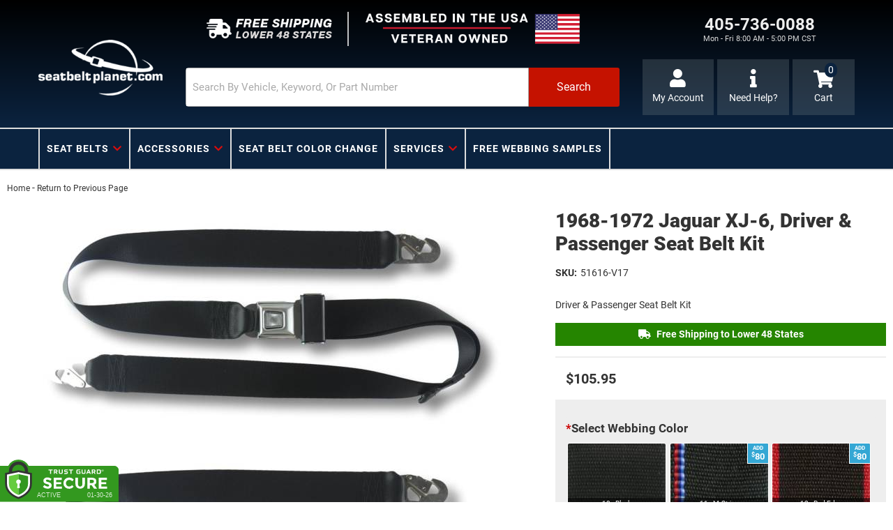

--- FILE ---
content_type: text/html; charset=utf-8
request_url: https://www.seatbeltplanet.com/i-30499353-1968-1972-jaguar-xj-6-driver-passenger-seat-belt-kit.html
body_size: 52576
content:




<!DOCTYPE html>
<!--[if lt IE 7]> <html class="no-js lt-ie9 lt-ie8 lt-ie7" lang="en"> <![endif]-->
<!--[if IE 7]>  <html class="no-js lt-ie9 lt-ie8" lang="en"> <![endif]-->
<!--[if IE 8]>  <html class="no-js lt-ie9" lang="en"> <![endif]-->
<!--[if gt IE 8]><!--> <html class="no-js" lang="en"> <!--<![endif]-->
<head>


<!-- META TAGS -->
<meta charset="utf-8"><script type="text/javascript">(window.NREUM||(NREUM={})).init={privacy:{cookies_enabled:true},ajax:{deny_list:["bam.nr-data.net"]},feature_flags:["soft_nav"],distributed_tracing:{enabled:true}};(window.NREUM||(NREUM={})).loader_config={agentID:"1103356793",accountID:"3906469",trustKey:"3906469",xpid:"Vw8HV1JVARABVFVSBwgBVlYH",licenseKey:"NRJS-5114e709e7357dfdb01",applicationID:"1040096026",browserID:"1103356793"};;/*! For license information please see nr-loader-spa-1.308.0.min.js.LICENSE.txt */
(()=>{var e,t,r={384:(e,t,r)=>{"use strict";r.d(t,{NT:()=>a,US:()=>u,Zm:()=>o,bQ:()=>d,dV:()=>c,pV:()=>l});var n=r(6154),i=r(1863),s=r(1910);const a={beacon:"bam.nr-data.net",errorBeacon:"bam.nr-data.net"};function o(){return n.gm.NREUM||(n.gm.NREUM={}),void 0===n.gm.newrelic&&(n.gm.newrelic=n.gm.NREUM),n.gm.NREUM}function c(){let e=o();return e.o||(e.o={ST:n.gm.setTimeout,SI:n.gm.setImmediate||n.gm.setInterval,CT:n.gm.clearTimeout,XHR:n.gm.XMLHttpRequest,REQ:n.gm.Request,EV:n.gm.Event,PR:n.gm.Promise,MO:n.gm.MutationObserver,FETCH:n.gm.fetch,WS:n.gm.WebSocket},(0,s.i)(...Object.values(e.o))),e}function d(e,t){let r=o();r.initializedAgents??={},t.initializedAt={ms:(0,i.t)(),date:new Date},r.initializedAgents[e]=t}function u(e,t){o()[e]=t}function l(){return function(){let e=o();const t=e.info||{};e.info={beacon:a.beacon,errorBeacon:a.errorBeacon,...t}}(),function(){let e=o();const t=e.init||{};e.init={...t}}(),c(),function(){let e=o();const t=e.loader_config||{};e.loader_config={...t}}(),o()}},782:(e,t,r)=>{"use strict";r.d(t,{T:()=>n});const n=r(860).K7.pageViewTiming},860:(e,t,r)=>{"use strict";r.d(t,{$J:()=>u,K7:()=>c,P3:()=>d,XX:()=>i,Yy:()=>o,df:()=>s,qY:()=>n,v4:()=>a});const n="events",i="jserrors",s="browser/blobs",a="rum",o="browser/logs",c={ajax:"ajax",genericEvents:"generic_events",jserrors:i,logging:"logging",metrics:"metrics",pageAction:"page_action",pageViewEvent:"page_view_event",pageViewTiming:"page_view_timing",sessionReplay:"session_replay",sessionTrace:"session_trace",softNav:"soft_navigations",spa:"spa"},d={[c.pageViewEvent]:1,[c.pageViewTiming]:2,[c.metrics]:3,[c.jserrors]:4,[c.spa]:5,[c.ajax]:6,[c.sessionTrace]:7,[c.softNav]:8,[c.sessionReplay]:9,[c.logging]:10,[c.genericEvents]:11},u={[c.pageViewEvent]:a,[c.pageViewTiming]:n,[c.ajax]:n,[c.spa]:n,[c.softNav]:n,[c.metrics]:i,[c.jserrors]:i,[c.sessionTrace]:s,[c.sessionReplay]:s,[c.logging]:o,[c.genericEvents]:"ins"}},944:(e,t,r)=>{"use strict";r.d(t,{R:()=>i});var n=r(3241);function i(e,t){"function"==typeof console.debug&&(console.debug("New Relic Warning: https://github.com/newrelic/newrelic-browser-agent/blob/main/docs/warning-codes.md#".concat(e),t),(0,n.W)({agentIdentifier:null,drained:null,type:"data",name:"warn",feature:"warn",data:{code:e,secondary:t}}))}},993:(e,t,r)=>{"use strict";r.d(t,{A$:()=>s,ET:()=>a,TZ:()=>o,p_:()=>i});var n=r(860);const i={ERROR:"ERROR",WARN:"WARN",INFO:"INFO",DEBUG:"DEBUG",TRACE:"TRACE"},s={OFF:0,ERROR:1,WARN:2,INFO:3,DEBUG:4,TRACE:5},a="log",o=n.K7.logging},1541:(e,t,r)=>{"use strict";r.d(t,{U:()=>i,f:()=>n});const n={MFE:"MFE",BA:"BA"};function i(e,t){if(2!==t?.harvestEndpointVersion)return{};const r=t.agentRef.runtime.appMetadata.agents[0].entityGuid;return e?{"source.id":e.id,"source.name":e.name,"source.type":e.type,"parent.id":e.parent?.id||r,"parent.type":e.parent?.type||n.BA}:{"entity.guid":r,appId:t.agentRef.info.applicationID}}},1687:(e,t,r)=>{"use strict";r.d(t,{Ak:()=>d,Ze:()=>h,x3:()=>u});var n=r(3241),i=r(7836),s=r(3606),a=r(860),o=r(2646);const c={};function d(e,t){const r={staged:!1,priority:a.P3[t]||0};l(e),c[e].get(t)||c[e].set(t,r)}function u(e,t){e&&c[e]&&(c[e].get(t)&&c[e].delete(t),p(e,t,!1),c[e].size&&f(e))}function l(e){if(!e)throw new Error("agentIdentifier required");c[e]||(c[e]=new Map)}function h(e="",t="feature",r=!1){if(l(e),!e||!c[e].get(t)||r)return p(e,t);c[e].get(t).staged=!0,f(e)}function f(e){const t=Array.from(c[e]);t.every(([e,t])=>t.staged)&&(t.sort((e,t)=>e[1].priority-t[1].priority),t.forEach(([t])=>{c[e].delete(t),p(e,t)}))}function p(e,t,r=!0){const a=e?i.ee.get(e):i.ee,c=s.i.handlers;if(!a.aborted&&a.backlog&&c){if((0,n.W)({agentIdentifier:e,type:"lifecycle",name:"drain",feature:t}),r){const e=a.backlog[t],r=c[t];if(r){for(let t=0;e&&t<e.length;++t)g(e[t],r);Object.entries(r).forEach(([e,t])=>{Object.values(t||{}).forEach(t=>{t[0]?.on&&t[0]?.context()instanceof o.y&&t[0].on(e,t[1])})})}}a.isolatedBacklog||delete c[t],a.backlog[t]=null,a.emit("drain-"+t,[])}}function g(e,t){var r=e[1];Object.values(t[r]||{}).forEach(t=>{var r=e[0];if(t[0]===r){var n=t[1],i=e[3],s=e[2];n.apply(i,s)}})}},1738:(e,t,r)=>{"use strict";r.d(t,{U:()=>f,Y:()=>h});var n=r(3241),i=r(9908),s=r(1863),a=r(944),o=r(5701),c=r(3969),d=r(8362),u=r(860),l=r(4261);function h(e,t,r,s){const h=s||r;!h||h[e]&&h[e]!==d.d.prototype[e]||(h[e]=function(){(0,i.p)(c.xV,["API/"+e+"/called"],void 0,u.K7.metrics,r.ee),(0,n.W)({agentIdentifier:r.agentIdentifier,drained:!!o.B?.[r.agentIdentifier],type:"data",name:"api",feature:l.Pl+e,data:{}});try{return t.apply(this,arguments)}catch(e){(0,a.R)(23,e)}})}function f(e,t,r,n,a){const o=e.info;null===r?delete o.jsAttributes[t]:o.jsAttributes[t]=r,(a||null===r)&&(0,i.p)(l.Pl+n,[(0,s.t)(),t,r],void 0,"session",e.ee)}},1741:(e,t,r)=>{"use strict";r.d(t,{W:()=>s});var n=r(944),i=r(4261);class s{#e(e,...t){if(this[e]!==s.prototype[e])return this[e](...t);(0,n.R)(35,e)}addPageAction(e,t){return this.#e(i.hG,e,t)}register(e){return this.#e(i.eY,e)}recordCustomEvent(e,t){return this.#e(i.fF,e,t)}setPageViewName(e,t){return this.#e(i.Fw,e,t)}setCustomAttribute(e,t,r){return this.#e(i.cD,e,t,r)}noticeError(e,t){return this.#e(i.o5,e,t)}setUserId(e,t=!1){return this.#e(i.Dl,e,t)}setApplicationVersion(e){return this.#e(i.nb,e)}setErrorHandler(e){return this.#e(i.bt,e)}addRelease(e,t){return this.#e(i.k6,e,t)}log(e,t){return this.#e(i.$9,e,t)}start(){return this.#e(i.d3)}finished(e){return this.#e(i.BL,e)}recordReplay(){return this.#e(i.CH)}pauseReplay(){return this.#e(i.Tb)}addToTrace(e){return this.#e(i.U2,e)}setCurrentRouteName(e){return this.#e(i.PA,e)}interaction(e){return this.#e(i.dT,e)}wrapLogger(e,t,r){return this.#e(i.Wb,e,t,r)}measure(e,t){return this.#e(i.V1,e,t)}consent(e){return this.#e(i.Pv,e)}}},1863:(e,t,r)=>{"use strict";function n(){return Math.floor(performance.now())}r.d(t,{t:()=>n})},1910:(e,t,r)=>{"use strict";r.d(t,{i:()=>s});var n=r(944);const i=new Map;function s(...e){return e.every(e=>{if(i.has(e))return i.get(e);const t="function"==typeof e?e.toString():"",r=t.includes("[native code]"),s=t.includes("nrWrapper");return r||s||(0,n.R)(64,e?.name||t),i.set(e,r),r})}},2555:(e,t,r)=>{"use strict";r.d(t,{D:()=>o,f:()=>a});var n=r(384),i=r(8122);const s={beacon:n.NT.beacon,errorBeacon:n.NT.errorBeacon,licenseKey:void 0,applicationID:void 0,sa:void 0,queueTime:void 0,applicationTime:void 0,ttGuid:void 0,user:void 0,account:void 0,product:void 0,extra:void 0,jsAttributes:{},userAttributes:void 0,atts:void 0,transactionName:void 0,tNamePlain:void 0};function a(e){try{return!!e.licenseKey&&!!e.errorBeacon&&!!e.applicationID}catch(e){return!1}}const o=e=>(0,i.a)(e,s)},2614:(e,t,r)=>{"use strict";r.d(t,{BB:()=>a,H3:()=>n,g:()=>d,iL:()=>c,tS:()=>o,uh:()=>i,wk:()=>s});const n="NRBA",i="SESSION",s=144e5,a=18e5,o={STARTED:"session-started",PAUSE:"session-pause",RESET:"session-reset",RESUME:"session-resume",UPDATE:"session-update"},c={SAME_TAB:"same-tab",CROSS_TAB:"cross-tab"},d={OFF:0,FULL:1,ERROR:2}},2646:(e,t,r)=>{"use strict";r.d(t,{y:()=>n});class n{constructor(e){this.contextId=e}}},2843:(e,t,r)=>{"use strict";r.d(t,{G:()=>s,u:()=>i});var n=r(3878);function i(e,t=!1,r,i){(0,n.DD)("visibilitychange",function(){if(t)return void("hidden"===document.visibilityState&&e());e(document.visibilityState)},r,i)}function s(e,t,r){(0,n.sp)("pagehide",e,t,r)}},3241:(e,t,r)=>{"use strict";r.d(t,{W:()=>s});var n=r(6154);const i="newrelic";function s(e={}){try{n.gm.dispatchEvent(new CustomEvent(i,{detail:e}))}catch(e){}}},3304:(e,t,r)=>{"use strict";r.d(t,{A:()=>s});var n=r(7836);const i=()=>{const e=new WeakSet;return(t,r)=>{if("object"==typeof r&&null!==r){if(e.has(r))return;e.add(r)}return r}};function s(e){try{return JSON.stringify(e,i())??""}catch(e){try{n.ee.emit("internal-error",[e])}catch(e){}return""}}},3333:(e,t,r)=>{"use strict";r.d(t,{$v:()=>u,TZ:()=>n,Xh:()=>c,Zp:()=>i,kd:()=>d,mq:()=>o,nf:()=>a,qN:()=>s});const n=r(860).K7.genericEvents,i=["auxclick","click","copy","keydown","paste","scrollend"],s=["focus","blur"],a=4,o=1e3,c=2e3,d=["PageAction","UserAction","BrowserPerformance"],u={RESOURCES:"experimental.resources",REGISTER:"register"}},3434:(e,t,r)=>{"use strict";r.d(t,{Jt:()=>s,YM:()=>d});var n=r(7836),i=r(5607);const s="nr@original:".concat(i.W),a=50;var o=Object.prototype.hasOwnProperty,c=!1;function d(e,t){return e||(e=n.ee),r.inPlace=function(e,t,n,i,s){n||(n="");const a="-"===n.charAt(0);for(let o=0;o<t.length;o++){const c=t[o],d=e[c];l(d)||(e[c]=r(d,a?c+n:n,i,c,s))}},r.flag=s,r;function r(t,r,n,c,d){return l(t)?t:(r||(r=""),nrWrapper[s]=t,function(e,t,r){if(Object.defineProperty&&Object.keys)try{return Object.keys(e).forEach(function(r){Object.defineProperty(t,r,{get:function(){return e[r]},set:function(t){return e[r]=t,t}})}),t}catch(e){u([e],r)}for(var n in e)o.call(e,n)&&(t[n]=e[n])}(t,nrWrapper,e),nrWrapper);function nrWrapper(){var s,o,l,h;let f;try{o=this,s=[...arguments],l="function"==typeof n?n(s,o):n||{}}catch(t){u([t,"",[s,o,c],l],e)}i(r+"start",[s,o,c],l,d);const p=performance.now();let g;try{return h=t.apply(o,s),g=performance.now(),h}catch(e){throw g=performance.now(),i(r+"err",[s,o,e],l,d),f=e,f}finally{const e=g-p,t={start:p,end:g,duration:e,isLongTask:e>=a,methodName:c,thrownError:f};t.isLongTask&&i("long-task",[t,o],l,d),i(r+"end",[s,o,h],l,d)}}}function i(r,n,i,s){if(!c||t){var a=c;c=!0;try{e.emit(r,n,i,t,s)}catch(t){u([t,r,n,i],e)}c=a}}}function u(e,t){t||(t=n.ee);try{t.emit("internal-error",e)}catch(e){}}function l(e){return!(e&&"function"==typeof e&&e.apply&&!e[s])}},3606:(e,t,r)=>{"use strict";r.d(t,{i:()=>s});var n=r(9908);s.on=a;var i=s.handlers={};function s(e,t,r,s){a(s||n.d,i,e,t,r)}function a(e,t,r,i,s){s||(s="feature"),e||(e=n.d);var a=t[s]=t[s]||{};(a[r]=a[r]||[]).push([e,i])}},3738:(e,t,r)=>{"use strict";r.d(t,{He:()=>i,Kp:()=>o,Lc:()=>d,Rz:()=>u,TZ:()=>n,bD:()=>s,d3:()=>a,jx:()=>l,sl:()=>h,uP:()=>c});const n=r(860).K7.sessionTrace,i="bstResource",s="resource",a="-start",o="-end",c="fn"+a,d="fn"+o,u="pushState",l=1e3,h=3e4},3785:(e,t,r)=>{"use strict";r.d(t,{R:()=>c,b:()=>d});var n=r(9908),i=r(1863),s=r(860),a=r(3969),o=r(993);function c(e,t,r={},c=o.p_.INFO,d=!0,u,l=(0,i.t)()){(0,n.p)(a.xV,["API/logging/".concat(c.toLowerCase(),"/called")],void 0,s.K7.metrics,e),(0,n.p)(o.ET,[l,t,r,c,d,u],void 0,s.K7.logging,e)}function d(e){return"string"==typeof e&&Object.values(o.p_).some(t=>t===e.toUpperCase().trim())}},3878:(e,t,r)=>{"use strict";function n(e,t){return{capture:e,passive:!1,signal:t}}function i(e,t,r=!1,i){window.addEventListener(e,t,n(r,i))}function s(e,t,r=!1,i){document.addEventListener(e,t,n(r,i))}r.d(t,{DD:()=>s,jT:()=>n,sp:()=>i})},3962:(e,t,r)=>{"use strict";r.d(t,{AM:()=>a,O2:()=>l,OV:()=>s,Qu:()=>h,TZ:()=>c,ih:()=>f,pP:()=>o,t1:()=>u,tC:()=>i,wD:()=>d});var n=r(860);const i=["click","keydown","submit"],s="popstate",a="api",o="initialPageLoad",c=n.K7.softNav,d=5e3,u=500,l={INITIAL_PAGE_LOAD:"",ROUTE_CHANGE:1,UNSPECIFIED:2},h={INTERACTION:1,AJAX:2,CUSTOM_END:3,CUSTOM_TRACER:4},f={IP:"in progress",PF:"pending finish",FIN:"finished",CAN:"cancelled"}},3969:(e,t,r)=>{"use strict";r.d(t,{TZ:()=>n,XG:()=>o,rs:()=>i,xV:()=>a,z_:()=>s});const n=r(860).K7.metrics,i="sm",s="cm",a="storeSupportabilityMetrics",o="storeEventMetrics"},4234:(e,t,r)=>{"use strict";r.d(t,{W:()=>s});var n=r(7836),i=r(1687);class s{constructor(e,t){this.agentIdentifier=e,this.ee=n.ee.get(e),this.featureName=t,this.blocked=!1}deregisterDrain(){(0,i.x3)(this.agentIdentifier,this.featureName)}}},4261:(e,t,r)=>{"use strict";r.d(t,{$9:()=>u,BL:()=>c,CH:()=>p,Dl:()=>R,Fw:()=>w,PA:()=>v,Pl:()=>n,Pv:()=>A,Tb:()=>h,U2:()=>a,V1:()=>E,Wb:()=>T,bt:()=>y,cD:()=>b,d3:()=>x,dT:()=>d,eY:()=>g,fF:()=>f,hG:()=>s,hw:()=>i,k6:()=>o,nb:()=>m,o5:()=>l});const n="api-",i=n+"ixn-",s="addPageAction",a="addToTrace",o="addRelease",c="finished",d="interaction",u="log",l="noticeError",h="pauseReplay",f="recordCustomEvent",p="recordReplay",g="register",m="setApplicationVersion",v="setCurrentRouteName",b="setCustomAttribute",y="setErrorHandler",w="setPageViewName",R="setUserId",x="start",T="wrapLogger",E="measure",A="consent"},5205:(e,t,r)=>{"use strict";r.d(t,{j:()=>S});var n=r(384),i=r(1741);var s=r(2555),a=r(3333);const o=e=>{if(!e||"string"!=typeof e)return!1;try{document.createDocumentFragment().querySelector(e)}catch{return!1}return!0};var c=r(2614),d=r(944),u=r(8122);const l="[data-nr-mask]",h=e=>(0,u.a)(e,(()=>{const e={feature_flags:[],experimental:{allow_registered_children:!1,resources:!1},mask_selector:"*",block_selector:"[data-nr-block]",mask_input_options:{color:!1,date:!1,"datetime-local":!1,email:!1,month:!1,number:!1,range:!1,search:!1,tel:!1,text:!1,time:!1,url:!1,week:!1,textarea:!1,select:!1,password:!0}};return{ajax:{deny_list:void 0,block_internal:!0,enabled:!0,autoStart:!0},api:{get allow_registered_children(){return e.feature_flags.includes(a.$v.REGISTER)||e.experimental.allow_registered_children},set allow_registered_children(t){e.experimental.allow_registered_children=t},duplicate_registered_data:!1},browser_consent_mode:{enabled:!1},distributed_tracing:{enabled:void 0,exclude_newrelic_header:void 0,cors_use_newrelic_header:void 0,cors_use_tracecontext_headers:void 0,allowed_origins:void 0},get feature_flags(){return e.feature_flags},set feature_flags(t){e.feature_flags=t},generic_events:{enabled:!0,autoStart:!0},harvest:{interval:30},jserrors:{enabled:!0,autoStart:!0},logging:{enabled:!0,autoStart:!0},metrics:{enabled:!0,autoStart:!0},obfuscate:void 0,page_action:{enabled:!0},page_view_event:{enabled:!0,autoStart:!0},page_view_timing:{enabled:!0,autoStart:!0},performance:{capture_marks:!1,capture_measures:!1,capture_detail:!0,resources:{get enabled(){return e.feature_flags.includes(a.$v.RESOURCES)||e.experimental.resources},set enabled(t){e.experimental.resources=t},asset_types:[],first_party_domains:[],ignore_newrelic:!0}},privacy:{cookies_enabled:!0},proxy:{assets:void 0,beacon:void 0},session:{expiresMs:c.wk,inactiveMs:c.BB},session_replay:{autoStart:!0,enabled:!1,preload:!1,sampling_rate:10,error_sampling_rate:100,collect_fonts:!1,inline_images:!1,fix_stylesheets:!0,mask_all_inputs:!0,get mask_text_selector(){return e.mask_selector},set mask_text_selector(t){o(t)?e.mask_selector="".concat(t,",").concat(l):""===t||null===t?e.mask_selector=l:(0,d.R)(5,t)},get block_class(){return"nr-block"},get ignore_class(){return"nr-ignore"},get mask_text_class(){return"nr-mask"},get block_selector(){return e.block_selector},set block_selector(t){o(t)?e.block_selector+=",".concat(t):""!==t&&(0,d.R)(6,t)},get mask_input_options(){return e.mask_input_options},set mask_input_options(t){t&&"object"==typeof t?e.mask_input_options={...t,password:!0}:(0,d.R)(7,t)}},session_trace:{enabled:!0,autoStart:!0},soft_navigations:{enabled:!0,autoStart:!0},spa:{enabled:!0,autoStart:!0},ssl:void 0,user_actions:{enabled:!0,elementAttributes:["id","className","tagName","type"]}}})());var f=r(6154),p=r(9324);let g=0;const m={buildEnv:p.F3,distMethod:p.Xs,version:p.xv,originTime:f.WN},v={consented:!1},b={appMetadata:{},get consented(){return this.session?.state?.consent||v.consented},set consented(e){v.consented=e},customTransaction:void 0,denyList:void 0,disabled:!1,harvester:void 0,isolatedBacklog:!1,isRecording:!1,loaderType:void 0,maxBytes:3e4,obfuscator:void 0,onerror:void 0,ptid:void 0,releaseIds:{},session:void 0,timeKeeper:void 0,registeredEntities:[],jsAttributesMetadata:{bytes:0},get harvestCount(){return++g}},y=e=>{const t=(0,u.a)(e,b),r=Object.keys(m).reduce((e,t)=>(e[t]={value:m[t],writable:!1,configurable:!0,enumerable:!0},e),{});return Object.defineProperties(t,r)};var w=r(5701);const R=e=>{const t=e.startsWith("http");e+="/",r.p=t?e:"https://"+e};var x=r(7836),T=r(3241);const E={accountID:void 0,trustKey:void 0,agentID:void 0,licenseKey:void 0,applicationID:void 0,xpid:void 0},A=e=>(0,u.a)(e,E),_=new Set;function S(e,t={},r,a){let{init:o,info:c,loader_config:d,runtime:u={},exposed:l=!0}=t;if(!c){const e=(0,n.pV)();o=e.init,c=e.info,d=e.loader_config}e.init=h(o||{}),e.loader_config=A(d||{}),c.jsAttributes??={},f.bv&&(c.jsAttributes.isWorker=!0),e.info=(0,s.D)(c);const p=e.init,g=[c.beacon,c.errorBeacon];_.has(e.agentIdentifier)||(p.proxy.assets&&(R(p.proxy.assets),g.push(p.proxy.assets)),p.proxy.beacon&&g.push(p.proxy.beacon),e.beacons=[...g],function(e){const t=(0,n.pV)();Object.getOwnPropertyNames(i.W.prototype).forEach(r=>{const n=i.W.prototype[r];if("function"!=typeof n||"constructor"===n)return;let s=t[r];e[r]&&!1!==e.exposed&&"micro-agent"!==e.runtime?.loaderType&&(t[r]=(...t)=>{const n=e[r](...t);return s?s(...t):n})})}(e),(0,n.US)("activatedFeatures",w.B)),u.denyList=[...p.ajax.deny_list||[],...p.ajax.block_internal?g:[]],u.ptid=e.agentIdentifier,u.loaderType=r,e.runtime=y(u),_.has(e.agentIdentifier)||(e.ee=x.ee.get(e.agentIdentifier),e.exposed=l,(0,T.W)({agentIdentifier:e.agentIdentifier,drained:!!w.B?.[e.agentIdentifier],type:"lifecycle",name:"initialize",feature:void 0,data:e.config})),_.add(e.agentIdentifier)}},5270:(e,t,r)=>{"use strict";r.d(t,{Aw:()=>a,SR:()=>s,rF:()=>o});var n=r(384),i=r(7767);function s(e){return!!(0,n.dV)().o.MO&&(0,i.V)(e)&&!0===e?.session_trace.enabled}function a(e){return!0===e?.session_replay.preload&&s(e)}function o(e,t){try{if("string"==typeof t?.type){if("password"===t.type.toLowerCase())return"*".repeat(e?.length||0);if(void 0!==t?.dataset?.nrUnmask||t?.classList?.contains("nr-unmask"))return e}}catch(e){}return"string"==typeof e?e.replace(/[\S]/g,"*"):"*".repeat(e?.length||0)}},5289:(e,t,r)=>{"use strict";r.d(t,{GG:()=>a,Qr:()=>c,sB:()=>o});var n=r(3878),i=r(6389);function s(){return"undefined"==typeof document||"complete"===document.readyState}function a(e,t){if(s())return e();const r=(0,i.J)(e),a=setInterval(()=>{s()&&(clearInterval(a),r())},500);(0,n.sp)("load",r,t)}function o(e){if(s())return e();(0,n.DD)("DOMContentLoaded",e)}function c(e){if(s())return e();(0,n.sp)("popstate",e)}},5607:(e,t,r)=>{"use strict";r.d(t,{W:()=>n});const n=(0,r(9566).bz)()},5701:(e,t,r)=>{"use strict";r.d(t,{B:()=>s,t:()=>a});var n=r(3241);const i=new Set,s={};function a(e,t){const r=t.agentIdentifier;s[r]??={},e&&"object"==typeof e&&(i.has(r)||(t.ee.emit("rumresp",[e]),s[r]=e,i.add(r),(0,n.W)({agentIdentifier:r,loaded:!0,drained:!0,type:"lifecycle",name:"load",feature:void 0,data:e})))}},6154:(e,t,r)=>{"use strict";r.d(t,{OF:()=>d,RI:()=>i,WN:()=>h,bv:()=>s,eN:()=>f,gm:()=>a,lR:()=>l,m:()=>c,mw:()=>o,sb:()=>u});var n=r(1863);const i="undefined"!=typeof window&&!!window.document,s="undefined"!=typeof WorkerGlobalScope&&("undefined"!=typeof self&&self instanceof WorkerGlobalScope&&self.navigator instanceof WorkerNavigator||"undefined"!=typeof globalThis&&globalThis instanceof WorkerGlobalScope&&globalThis.navigator instanceof WorkerNavigator),a=i?window:"undefined"!=typeof WorkerGlobalScope&&("undefined"!=typeof self&&self instanceof WorkerGlobalScope&&self||"undefined"!=typeof globalThis&&globalThis instanceof WorkerGlobalScope&&globalThis),o=Boolean("hidden"===a?.document?.visibilityState),c=""+a?.location,d=/iPad|iPhone|iPod/.test(a.navigator?.userAgent),u=d&&"undefined"==typeof SharedWorker,l=(()=>{const e=a.navigator?.userAgent?.match(/Firefox[/\s](\d+\.\d+)/);return Array.isArray(e)&&e.length>=2?+e[1]:0})(),h=Date.now()-(0,n.t)(),f=()=>"undefined"!=typeof PerformanceNavigationTiming&&a?.performance?.getEntriesByType("navigation")?.[0]?.responseStart},6344:(e,t,r)=>{"use strict";r.d(t,{BB:()=>u,Qb:()=>l,TZ:()=>i,Ug:()=>a,Vh:()=>s,_s:()=>o,bc:()=>d,yP:()=>c});var n=r(2614);const i=r(860).K7.sessionReplay,s="errorDuringReplay",a=.12,o={DomContentLoaded:0,Load:1,FullSnapshot:2,IncrementalSnapshot:3,Meta:4,Custom:5},c={[n.g.ERROR]:15e3,[n.g.FULL]:3e5,[n.g.OFF]:0},d={RESET:{message:"Session was reset",sm:"Reset"},IMPORT:{message:"Recorder failed to import",sm:"Import"},TOO_MANY:{message:"429: Too Many Requests",sm:"Too-Many"},TOO_BIG:{message:"Payload was too large",sm:"Too-Big"},CROSS_TAB:{message:"Session Entity was set to OFF on another tab",sm:"Cross-Tab"},ENTITLEMENTS:{message:"Session Replay is not allowed and will not be started",sm:"Entitlement"}},u=5e3,l={API:"api",RESUME:"resume",SWITCH_TO_FULL:"switchToFull",INITIALIZE:"initialize",PRELOAD:"preload"}},6389:(e,t,r)=>{"use strict";function n(e,t=500,r={}){const n=r?.leading||!1;let i;return(...r)=>{n&&void 0===i&&(e.apply(this,r),i=setTimeout(()=>{i=clearTimeout(i)},t)),n||(clearTimeout(i),i=setTimeout(()=>{e.apply(this,r)},t))}}function i(e){let t=!1;return(...r)=>{t||(t=!0,e.apply(this,r))}}r.d(t,{J:()=>i,s:()=>n})},6630:(e,t,r)=>{"use strict";r.d(t,{T:()=>n});const n=r(860).K7.pageViewEvent},6774:(e,t,r)=>{"use strict";r.d(t,{T:()=>n});const n=r(860).K7.jserrors},7295:(e,t,r)=>{"use strict";r.d(t,{Xv:()=>a,gX:()=>i,iW:()=>s});var n=[];function i(e){if(!e||s(e))return!1;if(0===n.length)return!0;if("*"===n[0].hostname)return!1;for(var t=0;t<n.length;t++){var r=n[t];if(r.hostname.test(e.hostname)&&r.pathname.test(e.pathname))return!1}return!0}function s(e){return void 0===e.hostname}function a(e){if(n=[],e&&e.length)for(var t=0;t<e.length;t++){let r=e[t];if(!r)continue;if("*"===r)return void(n=[{hostname:"*"}]);0===r.indexOf("http://")?r=r.substring(7):0===r.indexOf("https://")&&(r=r.substring(8));const i=r.indexOf("/");let s,a;i>0?(s=r.substring(0,i),a=r.substring(i)):(s=r,a="*");let[c]=s.split(":");n.push({hostname:o(c),pathname:o(a,!0)})}}function o(e,t=!1){const r=e.replace(/[.+?^${}()|[\]\\]/g,e=>"\\"+e).replace(/\*/g,".*?");return new RegExp((t?"^":"")+r+"$")}},7485:(e,t,r)=>{"use strict";r.d(t,{D:()=>i});var n=r(6154);function i(e){if(0===(e||"").indexOf("data:"))return{protocol:"data"};try{const t=new URL(e,location.href),r={port:t.port,hostname:t.hostname,pathname:t.pathname,search:t.search,protocol:t.protocol.slice(0,t.protocol.indexOf(":")),sameOrigin:t.protocol===n.gm?.location?.protocol&&t.host===n.gm?.location?.host};return r.port&&""!==r.port||("http:"===t.protocol&&(r.port="80"),"https:"===t.protocol&&(r.port="443")),r.pathname&&""!==r.pathname?r.pathname.startsWith("/")||(r.pathname="/".concat(r.pathname)):r.pathname="/",r}catch(e){return{}}}},7699:(e,t,r)=>{"use strict";r.d(t,{It:()=>s,KC:()=>o,No:()=>i,qh:()=>a});var n=r(860);const i=16e3,s=1e6,a="SESSION_ERROR",o={[n.K7.logging]:!0,[n.K7.genericEvents]:!1,[n.K7.jserrors]:!1,[n.K7.ajax]:!1}},7767:(e,t,r)=>{"use strict";r.d(t,{V:()=>i});var n=r(6154);const i=e=>n.RI&&!0===e?.privacy.cookies_enabled},7836:(e,t,r)=>{"use strict";r.d(t,{P:()=>o,ee:()=>c});var n=r(384),i=r(8990),s=r(2646),a=r(5607);const o="nr@context:".concat(a.W),c=function e(t,r){var n={},a={},u={},l=!1;try{l=16===r.length&&d.initializedAgents?.[r]?.runtime.isolatedBacklog}catch(e){}var h={on:p,addEventListener:p,removeEventListener:function(e,t){var r=n[e];if(!r)return;for(var i=0;i<r.length;i++)r[i]===t&&r.splice(i,1)},emit:function(e,r,n,i,s){!1!==s&&(s=!0);if(c.aborted&&!i)return;t&&s&&t.emit(e,r,n);var o=f(n);g(e).forEach(e=>{e.apply(o,r)});var d=v()[a[e]];d&&d.push([h,e,r,o]);return o},get:m,listeners:g,context:f,buffer:function(e,t){const r=v();if(t=t||"feature",h.aborted)return;Object.entries(e||{}).forEach(([e,n])=>{a[n]=t,t in r||(r[t]=[])})},abort:function(){h._aborted=!0,Object.keys(h.backlog).forEach(e=>{delete h.backlog[e]})},isBuffering:function(e){return!!v()[a[e]]},debugId:r,backlog:l?{}:t&&"object"==typeof t.backlog?t.backlog:{},isolatedBacklog:l};return Object.defineProperty(h,"aborted",{get:()=>{let e=h._aborted||!1;return e||(t&&(e=t.aborted),e)}}),h;function f(e){return e&&e instanceof s.y?e:e?(0,i.I)(e,o,()=>new s.y(o)):new s.y(o)}function p(e,t){n[e]=g(e).concat(t)}function g(e){return n[e]||[]}function m(t){return u[t]=u[t]||e(h,t)}function v(){return h.backlog}}(void 0,"globalEE"),d=(0,n.Zm)();d.ee||(d.ee=c)},8122:(e,t,r)=>{"use strict";r.d(t,{a:()=>i});var n=r(944);function i(e,t){try{if(!e||"object"!=typeof e)return(0,n.R)(3);if(!t||"object"!=typeof t)return(0,n.R)(4);const r=Object.create(Object.getPrototypeOf(t),Object.getOwnPropertyDescriptors(t)),s=0===Object.keys(r).length?e:r;for(let a in s)if(void 0!==e[a])try{if(null===e[a]){r[a]=null;continue}Array.isArray(e[a])&&Array.isArray(t[a])?r[a]=Array.from(new Set([...e[a],...t[a]])):"object"==typeof e[a]&&"object"==typeof t[a]?r[a]=i(e[a],t[a]):r[a]=e[a]}catch(e){r[a]||(0,n.R)(1,e)}return r}catch(e){(0,n.R)(2,e)}}},8139:(e,t,r)=>{"use strict";r.d(t,{u:()=>h});var n=r(7836),i=r(3434),s=r(8990),a=r(6154);const o={},c=a.gm.XMLHttpRequest,d="addEventListener",u="removeEventListener",l="nr@wrapped:".concat(n.P);function h(e){var t=function(e){return(e||n.ee).get("events")}(e);if(o[t.debugId]++)return t;o[t.debugId]=1;var r=(0,i.YM)(t,!0);function h(e){r.inPlace(e,[d,u],"-",p)}function p(e,t){return e[1]}return"getPrototypeOf"in Object&&(a.RI&&f(document,h),c&&f(c.prototype,h),f(a.gm,h)),t.on(d+"-start",function(e,t){var n=e[1];if(null!==n&&("function"==typeof n||"object"==typeof n)&&"newrelic"!==e[0]){var i=(0,s.I)(n,l,function(){var e={object:function(){if("function"!=typeof n.handleEvent)return;return n.handleEvent.apply(n,arguments)},function:n}[typeof n];return e?r(e,"fn-",null,e.name||"anonymous"):n});this.wrapped=e[1]=i}}),t.on(u+"-start",function(e){e[1]=this.wrapped||e[1]}),t}function f(e,t,...r){let n=e;for(;"object"==typeof n&&!Object.prototype.hasOwnProperty.call(n,d);)n=Object.getPrototypeOf(n);n&&t(n,...r)}},8362:(e,t,r)=>{"use strict";r.d(t,{d:()=>s});var n=r(9566),i=r(1741);class s extends i.W{agentIdentifier=(0,n.LA)(16)}},8374:(e,t,r)=>{r.nc=(()=>{try{return document?.currentScript?.nonce}catch(e){}return""})()},8990:(e,t,r)=>{"use strict";r.d(t,{I:()=>i});var n=Object.prototype.hasOwnProperty;function i(e,t,r){if(n.call(e,t))return e[t];var i=r();if(Object.defineProperty&&Object.keys)try{return Object.defineProperty(e,t,{value:i,writable:!0,enumerable:!1}),i}catch(e){}return e[t]=i,i}},9119:(e,t,r)=>{"use strict";r.d(t,{L:()=>s});var n=/([^?#]*)[^#]*(#[^?]*|$).*/,i=/([^?#]*)().*/;function s(e,t){return e?e.replace(t?n:i,"$1$2"):e}},9300:(e,t,r)=>{"use strict";r.d(t,{T:()=>n});const n=r(860).K7.ajax},9324:(e,t,r)=>{"use strict";r.d(t,{AJ:()=>a,F3:()=>i,Xs:()=>s,Yq:()=>o,xv:()=>n});const n="1.308.0",i="PROD",s="CDN",a="@newrelic/rrweb",o="1.0.1"},9566:(e,t,r)=>{"use strict";r.d(t,{LA:()=>o,ZF:()=>c,bz:()=>a,el:()=>d});var n=r(6154);const i="xxxxxxxx-xxxx-4xxx-yxxx-xxxxxxxxxxxx";function s(e,t){return e?15&e[t]:16*Math.random()|0}function a(){const e=n.gm?.crypto||n.gm?.msCrypto;let t,r=0;return e&&e.getRandomValues&&(t=e.getRandomValues(new Uint8Array(30))),i.split("").map(e=>"x"===e?s(t,r++).toString(16):"y"===e?(3&s()|8).toString(16):e).join("")}function o(e){const t=n.gm?.crypto||n.gm?.msCrypto;let r,i=0;t&&t.getRandomValues&&(r=t.getRandomValues(new Uint8Array(e)));const a=[];for(var o=0;o<e;o++)a.push(s(r,i++).toString(16));return a.join("")}function c(){return o(16)}function d(){return o(32)}},9908:(e,t,r)=>{"use strict";r.d(t,{d:()=>n,p:()=>i});var n=r(7836).ee.get("handle");function i(e,t,r,i,s){s?(s.buffer([e],i),s.emit(e,t,r)):(n.buffer([e],i),n.emit(e,t,r))}}},n={};function i(e){var t=n[e];if(void 0!==t)return t.exports;var s=n[e]={exports:{}};return r[e](s,s.exports,i),s.exports}i.m=r,i.d=(e,t)=>{for(var r in t)i.o(t,r)&&!i.o(e,r)&&Object.defineProperty(e,r,{enumerable:!0,get:t[r]})},i.f={},i.e=e=>Promise.all(Object.keys(i.f).reduce((t,r)=>(i.f[r](e,t),t),[])),i.u=e=>({212:"nr-spa-compressor",249:"nr-spa-recorder",478:"nr-spa"}[e]+"-1.308.0.min.js"),i.o=(e,t)=>Object.prototype.hasOwnProperty.call(e,t),e={},t="NRBA-1.308.0.PROD:",i.l=(r,n,s,a)=>{if(e[r])e[r].push(n);else{var o,c;if(void 0!==s)for(var d=document.getElementsByTagName("script"),u=0;u<d.length;u++){var l=d[u];if(l.getAttribute("src")==r||l.getAttribute("data-webpack")==t+s){o=l;break}}if(!o){c=!0;var h={478:"sha512-RSfSVnmHk59T/uIPbdSE0LPeqcEdF4/+XhfJdBuccH5rYMOEZDhFdtnh6X6nJk7hGpzHd9Ujhsy7lZEz/ORYCQ==",249:"sha512-ehJXhmntm85NSqW4MkhfQqmeKFulra3klDyY0OPDUE+sQ3GokHlPh1pmAzuNy//3j4ac6lzIbmXLvGQBMYmrkg==",212:"sha512-B9h4CR46ndKRgMBcK+j67uSR2RCnJfGefU+A7FrgR/k42ovXy5x/MAVFiSvFxuVeEk/pNLgvYGMp1cBSK/G6Fg=="};(o=document.createElement("script")).charset="utf-8",i.nc&&o.setAttribute("nonce",i.nc),o.setAttribute("data-webpack",t+s),o.src=r,0!==o.src.indexOf(window.location.origin+"/")&&(o.crossOrigin="anonymous"),h[a]&&(o.integrity=h[a])}e[r]=[n];var f=(t,n)=>{o.onerror=o.onload=null,clearTimeout(p);var i=e[r];if(delete e[r],o.parentNode&&o.parentNode.removeChild(o),i&&i.forEach(e=>e(n)),t)return t(n)},p=setTimeout(f.bind(null,void 0,{type:"timeout",target:o}),12e4);o.onerror=f.bind(null,o.onerror),o.onload=f.bind(null,o.onload),c&&document.head.appendChild(o)}},i.r=e=>{"undefined"!=typeof Symbol&&Symbol.toStringTag&&Object.defineProperty(e,Symbol.toStringTag,{value:"Module"}),Object.defineProperty(e,"__esModule",{value:!0})},i.p="https://js-agent.newrelic.com/",(()=>{var e={38:0,788:0};i.f.j=(t,r)=>{var n=i.o(e,t)?e[t]:void 0;if(0!==n)if(n)r.push(n[2]);else{var s=new Promise((r,i)=>n=e[t]=[r,i]);r.push(n[2]=s);var a=i.p+i.u(t),o=new Error;i.l(a,r=>{if(i.o(e,t)&&(0!==(n=e[t])&&(e[t]=void 0),n)){var s=r&&("load"===r.type?"missing":r.type),a=r&&r.target&&r.target.src;o.message="Loading chunk "+t+" failed: ("+s+": "+a+")",o.name="ChunkLoadError",o.type=s,o.request=a,n[1](o)}},"chunk-"+t,t)}};var t=(t,r)=>{var n,s,[a,o,c]=r,d=0;if(a.some(t=>0!==e[t])){for(n in o)i.o(o,n)&&(i.m[n]=o[n]);if(c)c(i)}for(t&&t(r);d<a.length;d++)s=a[d],i.o(e,s)&&e[s]&&e[s][0](),e[s]=0},r=self["webpackChunk:NRBA-1.308.0.PROD"]=self["webpackChunk:NRBA-1.308.0.PROD"]||[];r.forEach(t.bind(null,0)),r.push=t.bind(null,r.push.bind(r))})(),(()=>{"use strict";i(8374);var e=i(8362),t=i(860);const r=Object.values(t.K7);var n=i(5205);var s=i(9908),a=i(1863),o=i(4261),c=i(1738);var d=i(1687),u=i(4234),l=i(5289),h=i(6154),f=i(944),p=i(5270),g=i(7767),m=i(6389),v=i(7699);class b extends u.W{constructor(e,t){super(e.agentIdentifier,t),this.agentRef=e,this.abortHandler=void 0,this.featAggregate=void 0,this.loadedSuccessfully=void 0,this.onAggregateImported=new Promise(e=>{this.loadedSuccessfully=e}),this.deferred=Promise.resolve(),!1===e.init[this.featureName].autoStart?this.deferred=new Promise((t,r)=>{this.ee.on("manual-start-all",(0,m.J)(()=>{(0,d.Ak)(e.agentIdentifier,this.featureName),t()}))}):(0,d.Ak)(e.agentIdentifier,t)}importAggregator(e,t,r={}){if(this.featAggregate)return;const n=async()=>{let n;await this.deferred;try{if((0,g.V)(e.init)){const{setupAgentSession:t}=await i.e(478).then(i.bind(i,8766));n=t(e)}}catch(e){(0,f.R)(20,e),this.ee.emit("internal-error",[e]),(0,s.p)(v.qh,[e],void 0,this.featureName,this.ee)}try{if(!this.#t(this.featureName,n,e.init))return(0,d.Ze)(this.agentIdentifier,this.featureName),void this.loadedSuccessfully(!1);const{Aggregate:i}=await t();this.featAggregate=new i(e,r),e.runtime.harvester.initializedAggregates.push(this.featAggregate),this.loadedSuccessfully(!0)}catch(e){(0,f.R)(34,e),this.abortHandler?.(),(0,d.Ze)(this.agentIdentifier,this.featureName,!0),this.loadedSuccessfully(!1),this.ee&&this.ee.abort()}};h.RI?(0,l.GG)(()=>n(),!0):n()}#t(e,r,n){if(this.blocked)return!1;switch(e){case t.K7.sessionReplay:return(0,p.SR)(n)&&!!r;case t.K7.sessionTrace:return!!r;default:return!0}}}var y=i(6630),w=i(2614),R=i(3241);class x extends b{static featureName=y.T;constructor(e){var t;super(e,y.T),this.setupInspectionEvents(e.agentIdentifier),t=e,(0,c.Y)(o.Fw,function(e,r){"string"==typeof e&&("/"!==e.charAt(0)&&(e="/"+e),t.runtime.customTransaction=(r||"http://custom.transaction")+e,(0,s.p)(o.Pl+o.Fw,[(0,a.t)()],void 0,void 0,t.ee))},t),this.importAggregator(e,()=>i.e(478).then(i.bind(i,2467)))}setupInspectionEvents(e){const t=(t,r)=>{t&&(0,R.W)({agentIdentifier:e,timeStamp:t.timeStamp,loaded:"complete"===t.target.readyState,type:"window",name:r,data:t.target.location+""})};(0,l.sB)(e=>{t(e,"DOMContentLoaded")}),(0,l.GG)(e=>{t(e,"load")}),(0,l.Qr)(e=>{t(e,"navigate")}),this.ee.on(w.tS.UPDATE,(t,r)=>{(0,R.W)({agentIdentifier:e,type:"lifecycle",name:"session",data:r})})}}var T=i(384);class E extends e.d{constructor(e){var t;(super(),h.gm)?(this.features={},(0,T.bQ)(this.agentIdentifier,this),this.desiredFeatures=new Set(e.features||[]),this.desiredFeatures.add(x),(0,n.j)(this,e,e.loaderType||"agent"),t=this,(0,c.Y)(o.cD,function(e,r,n=!1){if("string"==typeof e){if(["string","number","boolean"].includes(typeof r)||null===r)return(0,c.U)(t,e,r,o.cD,n);(0,f.R)(40,typeof r)}else(0,f.R)(39,typeof e)},t),function(e){(0,c.Y)(o.Dl,function(t,r=!1){if("string"!=typeof t&&null!==t)return void(0,f.R)(41,typeof t);const n=e.info.jsAttributes["enduser.id"];r&&null!=n&&n!==t?(0,s.p)(o.Pl+"setUserIdAndResetSession",[t],void 0,"session",e.ee):(0,c.U)(e,"enduser.id",t,o.Dl,!0)},e)}(this),function(e){(0,c.Y)(o.nb,function(t){if("string"==typeof t||null===t)return(0,c.U)(e,"application.version",t,o.nb,!1);(0,f.R)(42,typeof t)},e)}(this),function(e){(0,c.Y)(o.d3,function(){e.ee.emit("manual-start-all")},e)}(this),function(e){(0,c.Y)(o.Pv,function(t=!0){if("boolean"==typeof t){if((0,s.p)(o.Pl+o.Pv,[t],void 0,"session",e.ee),e.runtime.consented=t,t){const t=e.features.page_view_event;t.onAggregateImported.then(e=>{const r=t.featAggregate;e&&!r.sentRum&&r.sendRum()})}}else(0,f.R)(65,typeof t)},e)}(this),this.run()):(0,f.R)(21)}get config(){return{info:this.info,init:this.init,loader_config:this.loader_config,runtime:this.runtime}}get api(){return this}run(){try{const e=function(e){const t={};return r.forEach(r=>{t[r]=!!e[r]?.enabled}),t}(this.init),n=[...this.desiredFeatures];n.sort((e,r)=>t.P3[e.featureName]-t.P3[r.featureName]),n.forEach(r=>{if(!e[r.featureName]&&r.featureName!==t.K7.pageViewEvent)return;if(r.featureName===t.K7.spa)return void(0,f.R)(67);const n=function(e){switch(e){case t.K7.ajax:return[t.K7.jserrors];case t.K7.sessionTrace:return[t.K7.ajax,t.K7.pageViewEvent];case t.K7.sessionReplay:return[t.K7.sessionTrace];case t.K7.pageViewTiming:return[t.K7.pageViewEvent];default:return[]}}(r.featureName).filter(e=>!(e in this.features));n.length>0&&(0,f.R)(36,{targetFeature:r.featureName,missingDependencies:n}),this.features[r.featureName]=new r(this)})}catch(e){(0,f.R)(22,e);for(const e in this.features)this.features[e].abortHandler?.();const t=(0,T.Zm)();delete t.initializedAgents[this.agentIdentifier]?.features,delete this.sharedAggregator;return t.ee.get(this.agentIdentifier).abort(),!1}}}var A=i(2843),_=i(782);class S extends b{static featureName=_.T;constructor(e){super(e,_.T),h.RI&&((0,A.u)(()=>(0,s.p)("docHidden",[(0,a.t)()],void 0,_.T,this.ee),!0),(0,A.G)(()=>(0,s.p)("winPagehide",[(0,a.t)()],void 0,_.T,this.ee)),this.importAggregator(e,()=>i.e(478).then(i.bind(i,9917))))}}var O=i(3969);class I extends b{static featureName=O.TZ;constructor(e){super(e,O.TZ),h.RI&&document.addEventListener("securitypolicyviolation",e=>{(0,s.p)(O.xV,["Generic/CSPViolation/Detected"],void 0,this.featureName,this.ee)}),this.importAggregator(e,()=>i.e(478).then(i.bind(i,6555)))}}var N=i(6774),P=i(3878),k=i(3304);class D{constructor(e,t,r,n,i){this.name="UncaughtError",this.message="string"==typeof e?e:(0,k.A)(e),this.sourceURL=t,this.line=r,this.column=n,this.__newrelic=i}}function C(e){return M(e)?e:new D(void 0!==e?.message?e.message:e,e?.filename||e?.sourceURL,e?.lineno||e?.line,e?.colno||e?.col,e?.__newrelic,e?.cause)}function j(e){const t="Unhandled Promise Rejection: ";if(!e?.reason)return;if(M(e.reason)){try{e.reason.message.startsWith(t)||(e.reason.message=t+e.reason.message)}catch(e){}return C(e.reason)}const r=C(e.reason);return(r.message||"").startsWith(t)||(r.message=t+r.message),r}function L(e){if(e.error instanceof SyntaxError&&!/:\d+$/.test(e.error.stack?.trim())){const t=new D(e.message,e.filename,e.lineno,e.colno,e.error.__newrelic,e.cause);return t.name=SyntaxError.name,t}return M(e.error)?e.error:C(e)}function M(e){return e instanceof Error&&!!e.stack}function H(e,r,n,i,o=(0,a.t)()){"string"==typeof e&&(e=new Error(e)),(0,s.p)("err",[e,o,!1,r,n.runtime.isRecording,void 0,i],void 0,t.K7.jserrors,n.ee),(0,s.p)("uaErr",[],void 0,t.K7.genericEvents,n.ee)}var B=i(1541),K=i(993),W=i(3785);function U(e,{customAttributes:t={},level:r=K.p_.INFO}={},n,i,s=(0,a.t)()){(0,W.R)(n.ee,e,t,r,!1,i,s)}function F(e,r,n,i,c=(0,a.t)()){(0,s.p)(o.Pl+o.hG,[c,e,r,i],void 0,t.K7.genericEvents,n.ee)}function V(e,r,n,i,c=(0,a.t)()){const{start:d,end:u,customAttributes:l}=r||{},h={customAttributes:l||{}};if("object"!=typeof h.customAttributes||"string"!=typeof e||0===e.length)return void(0,f.R)(57);const p=(e,t)=>null==e?t:"number"==typeof e?e:e instanceof PerformanceMark?e.startTime:Number.NaN;if(h.start=p(d,0),h.end=p(u,c),Number.isNaN(h.start)||Number.isNaN(h.end))(0,f.R)(57);else{if(h.duration=h.end-h.start,!(h.duration<0))return(0,s.p)(o.Pl+o.V1,[h,e,i],void 0,t.K7.genericEvents,n.ee),h;(0,f.R)(58)}}function G(e,r={},n,i,c=(0,a.t)()){(0,s.p)(o.Pl+o.fF,[c,e,r,i],void 0,t.K7.genericEvents,n.ee)}function z(e){(0,c.Y)(o.eY,function(t){return Y(e,t)},e)}function Y(e,r,n){(0,f.R)(54,"newrelic.register"),r||={},r.type=B.f.MFE,r.licenseKey||=e.info.licenseKey,r.blocked=!1,r.parent=n||{},Array.isArray(r.tags)||(r.tags=[]);const i={};r.tags.forEach(e=>{"name"!==e&&"id"!==e&&(i["source.".concat(e)]=!0)}),r.isolated??=!0;let o=()=>{};const c=e.runtime.registeredEntities;if(!r.isolated){const e=c.find(({metadata:{target:{id:e}}})=>e===r.id&&!r.isolated);if(e)return e}const d=e=>{r.blocked=!0,o=e};function u(e){return"string"==typeof e&&!!e.trim()&&e.trim().length<501||"number"==typeof e}e.init.api.allow_registered_children||d((0,m.J)(()=>(0,f.R)(55))),u(r.id)&&u(r.name)||d((0,m.J)(()=>(0,f.R)(48,r)));const l={addPageAction:(t,n={})=>g(F,[t,{...i,...n},e],r),deregister:()=>{d((0,m.J)(()=>(0,f.R)(68)))},log:(t,n={})=>g(U,[t,{...n,customAttributes:{...i,...n.customAttributes||{}}},e],r),measure:(t,n={})=>g(V,[t,{...n,customAttributes:{...i,...n.customAttributes||{}}},e],r),noticeError:(t,n={})=>g(H,[t,{...i,...n},e],r),register:(t={})=>g(Y,[e,t],l.metadata.target),recordCustomEvent:(t,n={})=>g(G,[t,{...i,...n},e],r),setApplicationVersion:e=>p("application.version",e),setCustomAttribute:(e,t)=>p(e,t),setUserId:e=>p("enduser.id",e),metadata:{customAttributes:i,target:r}},h=()=>(r.blocked&&o(),r.blocked);h()||c.push(l);const p=(e,t)=>{h()||(i[e]=t)},g=(r,n,i)=>{if(h())return;const o=(0,a.t)();(0,s.p)(O.xV,["API/register/".concat(r.name,"/called")],void 0,t.K7.metrics,e.ee);try{if(e.init.api.duplicate_registered_data&&"register"!==r.name){let e=n;if(n[1]instanceof Object){const t={"child.id":i.id,"child.type":i.type};e="customAttributes"in n[1]?[n[0],{...n[1],customAttributes:{...n[1].customAttributes,...t}},...n.slice(2)]:[n[0],{...n[1],...t},...n.slice(2)]}r(...e,void 0,o)}return r(...n,i,o)}catch(e){(0,f.R)(50,e)}};return l}class Z extends b{static featureName=N.T;constructor(e){var t;super(e,N.T),t=e,(0,c.Y)(o.o5,(e,r)=>H(e,r,t),t),function(e){(0,c.Y)(o.bt,function(t){e.runtime.onerror=t},e)}(e),function(e){let t=0;(0,c.Y)(o.k6,function(e,r){++t>10||(this.runtime.releaseIds[e.slice(-200)]=(""+r).slice(-200))},e)}(e),z(e);try{this.removeOnAbort=new AbortController}catch(e){}this.ee.on("internal-error",(t,r)=>{this.abortHandler&&(0,s.p)("ierr",[C(t),(0,a.t)(),!0,{},e.runtime.isRecording,r],void 0,this.featureName,this.ee)}),h.gm.addEventListener("unhandledrejection",t=>{this.abortHandler&&(0,s.p)("err",[j(t),(0,a.t)(),!1,{unhandledPromiseRejection:1},e.runtime.isRecording],void 0,this.featureName,this.ee)},(0,P.jT)(!1,this.removeOnAbort?.signal)),h.gm.addEventListener("error",t=>{this.abortHandler&&(0,s.p)("err",[L(t),(0,a.t)(),!1,{},e.runtime.isRecording],void 0,this.featureName,this.ee)},(0,P.jT)(!1,this.removeOnAbort?.signal)),this.abortHandler=this.#r,this.importAggregator(e,()=>i.e(478).then(i.bind(i,2176)))}#r(){this.removeOnAbort?.abort(),this.abortHandler=void 0}}var q=i(8990);let X=1;function J(e){const t=typeof e;return!e||"object"!==t&&"function"!==t?-1:e===h.gm?0:(0,q.I)(e,"nr@id",function(){return X++})}function Q(e){if("string"==typeof e&&e.length)return e.length;if("object"==typeof e){if("undefined"!=typeof ArrayBuffer&&e instanceof ArrayBuffer&&e.byteLength)return e.byteLength;if("undefined"!=typeof Blob&&e instanceof Blob&&e.size)return e.size;if(!("undefined"!=typeof FormData&&e instanceof FormData))try{return(0,k.A)(e).length}catch(e){return}}}var ee=i(8139),te=i(7836),re=i(3434);const ne={},ie=["open","send"];function se(e){var t=e||te.ee;const r=function(e){return(e||te.ee).get("xhr")}(t);if(void 0===h.gm.XMLHttpRequest)return r;if(ne[r.debugId]++)return r;ne[r.debugId]=1,(0,ee.u)(t);var n=(0,re.YM)(r),i=h.gm.XMLHttpRequest,s=h.gm.MutationObserver,a=h.gm.Promise,o=h.gm.setInterval,c="readystatechange",d=["onload","onerror","onabort","onloadstart","onloadend","onprogress","ontimeout"],u=[],l=h.gm.XMLHttpRequest=function(e){const t=new i(e),s=r.context(t);try{r.emit("new-xhr",[t],s),t.addEventListener(c,(a=s,function(){var e=this;e.readyState>3&&!a.resolved&&(a.resolved=!0,r.emit("xhr-resolved",[],e)),n.inPlace(e,d,"fn-",y)}),(0,P.jT)(!1))}catch(e){(0,f.R)(15,e);try{r.emit("internal-error",[e])}catch(e){}}var a;return t};function p(e,t){n.inPlace(t,["onreadystatechange"],"fn-",y)}if(function(e,t){for(var r in e)t[r]=e[r]}(i,l),l.prototype=i.prototype,n.inPlace(l.prototype,ie,"-xhr-",y),r.on("send-xhr-start",function(e,t){p(e,t),function(e){u.push(e),s&&(g?g.then(b):o?o(b):(m=-m,v.data=m))}(t)}),r.on("open-xhr-start",p),s){var g=a&&a.resolve();if(!o&&!a){var m=1,v=document.createTextNode(m);new s(b).observe(v,{characterData:!0})}}else t.on("fn-end",function(e){e[0]&&e[0].type===c||b()});function b(){for(var e=0;e<u.length;e++)p(0,u[e]);u.length&&(u=[])}function y(e,t){return t}return r}var ae="fetch-",oe=ae+"body-",ce=["arrayBuffer","blob","json","text","formData"],de=h.gm.Request,ue=h.gm.Response,le="prototype";const he={};function fe(e){const t=function(e){return(e||te.ee).get("fetch")}(e);if(!(de&&ue&&h.gm.fetch))return t;if(he[t.debugId]++)return t;function r(e,r,n){var i=e[r];"function"==typeof i&&(e[r]=function(){var e,r=[...arguments],s={};t.emit(n+"before-start",[r],s),s[te.P]&&s[te.P].dt&&(e=s[te.P].dt);var a=i.apply(this,r);return t.emit(n+"start",[r,e],a),a.then(function(e){return t.emit(n+"end",[null,e],a),e},function(e){throw t.emit(n+"end",[e],a),e})})}return he[t.debugId]=1,ce.forEach(e=>{r(de[le],e,oe),r(ue[le],e,oe)}),r(h.gm,"fetch",ae),t.on(ae+"end",function(e,r){var n=this;if(r){var i=r.headers.get("content-length");null!==i&&(n.rxSize=i),t.emit(ae+"done",[null,r],n)}else t.emit(ae+"done",[e],n)}),t}var pe=i(7485),ge=i(9566);class me{constructor(e){this.agentRef=e}generateTracePayload(e){const t=this.agentRef.loader_config;if(!this.shouldGenerateTrace(e)||!t)return null;var r=(t.accountID||"").toString()||null,n=(t.agentID||"").toString()||null,i=(t.trustKey||"").toString()||null;if(!r||!n)return null;var s=(0,ge.ZF)(),a=(0,ge.el)(),o=Date.now(),c={spanId:s,traceId:a,timestamp:o};return(e.sameOrigin||this.isAllowedOrigin(e)&&this.useTraceContextHeadersForCors())&&(c.traceContextParentHeader=this.generateTraceContextParentHeader(s,a),c.traceContextStateHeader=this.generateTraceContextStateHeader(s,o,r,n,i)),(e.sameOrigin&&!this.excludeNewrelicHeader()||!e.sameOrigin&&this.isAllowedOrigin(e)&&this.useNewrelicHeaderForCors())&&(c.newrelicHeader=this.generateTraceHeader(s,a,o,r,n,i)),c}generateTraceContextParentHeader(e,t){return"00-"+t+"-"+e+"-01"}generateTraceContextStateHeader(e,t,r,n,i){return i+"@nr=0-1-"+r+"-"+n+"-"+e+"----"+t}generateTraceHeader(e,t,r,n,i,s){if(!("function"==typeof h.gm?.btoa))return null;var a={v:[0,1],d:{ty:"Browser",ac:n,ap:i,id:e,tr:t,ti:r}};return s&&n!==s&&(a.d.tk=s),btoa((0,k.A)(a))}shouldGenerateTrace(e){return this.agentRef.init?.distributed_tracing?.enabled&&this.isAllowedOrigin(e)}isAllowedOrigin(e){var t=!1;const r=this.agentRef.init?.distributed_tracing;if(e.sameOrigin)t=!0;else if(r?.allowed_origins instanceof Array)for(var n=0;n<r.allowed_origins.length;n++){var i=(0,pe.D)(r.allowed_origins[n]);if(e.hostname===i.hostname&&e.protocol===i.protocol&&e.port===i.port){t=!0;break}}return t}excludeNewrelicHeader(){var e=this.agentRef.init?.distributed_tracing;return!!e&&!!e.exclude_newrelic_header}useNewrelicHeaderForCors(){var e=this.agentRef.init?.distributed_tracing;return!!e&&!1!==e.cors_use_newrelic_header}useTraceContextHeadersForCors(){var e=this.agentRef.init?.distributed_tracing;return!!e&&!!e.cors_use_tracecontext_headers}}var ve=i(9300),be=i(7295);function ye(e){return"string"==typeof e?e:e instanceof(0,T.dV)().o.REQ?e.url:h.gm?.URL&&e instanceof URL?e.href:void 0}var we=["load","error","abort","timeout"],Re=we.length,xe=(0,T.dV)().o.REQ,Te=(0,T.dV)().o.XHR;const Ee="X-NewRelic-App-Data";class Ae extends b{static featureName=ve.T;constructor(e){super(e,ve.T),this.dt=new me(e),this.handler=(e,t,r,n)=>(0,s.p)(e,t,r,n,this.ee);try{const e={xmlhttprequest:"xhr",fetch:"fetch",beacon:"beacon"};h.gm?.performance?.getEntriesByType("resource").forEach(r=>{if(r.initiatorType in e&&0!==r.responseStatus){const n={status:r.responseStatus},i={rxSize:r.transferSize,duration:Math.floor(r.duration),cbTime:0};_e(n,r.name),this.handler("xhr",[n,i,r.startTime,r.responseEnd,e[r.initiatorType]],void 0,t.K7.ajax)}})}catch(e){}fe(this.ee),se(this.ee),function(e,r,n,i){function o(e){var t=this;t.totalCbs=0,t.called=0,t.cbTime=0,t.end=T,t.ended=!1,t.xhrGuids={},t.lastSize=null,t.loadCaptureCalled=!1,t.params=this.params||{},t.metrics=this.metrics||{},t.latestLongtaskEnd=0,e.addEventListener("load",function(r){E(t,e)},(0,P.jT)(!1)),h.lR||e.addEventListener("progress",function(e){t.lastSize=e.loaded},(0,P.jT)(!1))}function c(e){this.params={method:e[0]},_e(this,e[1]),this.metrics={}}function d(t,r){e.loader_config.xpid&&this.sameOrigin&&r.setRequestHeader("X-NewRelic-ID",e.loader_config.xpid);var n=i.generateTracePayload(this.parsedOrigin);if(n){var s=!1;n.newrelicHeader&&(r.setRequestHeader("newrelic",n.newrelicHeader),s=!0),n.traceContextParentHeader&&(r.setRequestHeader("traceparent",n.traceContextParentHeader),n.traceContextStateHeader&&r.setRequestHeader("tracestate",n.traceContextStateHeader),s=!0),s&&(this.dt=n)}}function u(e,t){var n=this.metrics,i=e[0],s=this;if(n&&i){var o=Q(i);o&&(n.txSize=o)}this.startTime=(0,a.t)(),this.body=i,this.listener=function(e){try{"abort"!==e.type||s.loadCaptureCalled||(s.params.aborted=!0),("load"!==e.type||s.called===s.totalCbs&&(s.onloadCalled||"function"!=typeof t.onload)&&"function"==typeof s.end)&&s.end(t)}catch(e){try{r.emit("internal-error",[e])}catch(e){}}};for(var c=0;c<Re;c++)t.addEventListener(we[c],this.listener,(0,P.jT)(!1))}function l(e,t,r){this.cbTime+=e,t?this.onloadCalled=!0:this.called+=1,this.called!==this.totalCbs||!this.onloadCalled&&"function"==typeof r.onload||"function"!=typeof this.end||this.end(r)}function f(e,t){var r=""+J(e)+!!t;this.xhrGuids&&!this.xhrGuids[r]&&(this.xhrGuids[r]=!0,this.totalCbs+=1)}function p(e,t){var r=""+J(e)+!!t;this.xhrGuids&&this.xhrGuids[r]&&(delete this.xhrGuids[r],this.totalCbs-=1)}function g(){this.endTime=(0,a.t)()}function m(e,t){t instanceof Te&&"load"===e[0]&&r.emit("xhr-load-added",[e[1],e[2]],t)}function v(e,t){t instanceof Te&&"load"===e[0]&&r.emit("xhr-load-removed",[e[1],e[2]],t)}function b(e,t,r){t instanceof Te&&("onload"===r&&(this.onload=!0),("load"===(e[0]&&e[0].type)||this.onload)&&(this.xhrCbStart=(0,a.t)()))}function y(e,t){this.xhrCbStart&&r.emit("xhr-cb-time",[(0,a.t)()-this.xhrCbStart,this.onload,t],t)}function w(e){var t,r=e[1]||{};if("string"==typeof e[0]?0===(t=e[0]).length&&h.RI&&(t=""+h.gm.location.href):e[0]&&e[0].url?t=e[0].url:h.gm?.URL&&e[0]&&e[0]instanceof URL?t=e[0].href:"function"==typeof e[0].toString&&(t=e[0].toString()),"string"==typeof t&&0!==t.length){t&&(this.parsedOrigin=(0,pe.D)(t),this.sameOrigin=this.parsedOrigin.sameOrigin);var n=i.generateTracePayload(this.parsedOrigin);if(n&&(n.newrelicHeader||n.traceContextParentHeader))if(e[0]&&e[0].headers)o(e[0].headers,n)&&(this.dt=n);else{var s={};for(var a in r)s[a]=r[a];s.headers=new Headers(r.headers||{}),o(s.headers,n)&&(this.dt=n),e.length>1?e[1]=s:e.push(s)}}function o(e,t){var r=!1;return t.newrelicHeader&&(e.set("newrelic",t.newrelicHeader),r=!0),t.traceContextParentHeader&&(e.set("traceparent",t.traceContextParentHeader),t.traceContextStateHeader&&e.set("tracestate",t.traceContextStateHeader),r=!0),r}}function R(e,t){this.params={},this.metrics={},this.startTime=(0,a.t)(),this.dt=t,e.length>=1&&(this.target=e[0]),e.length>=2&&(this.opts=e[1]);var r=this.opts||{},n=this.target;_e(this,ye(n));var i=(""+(n&&n instanceof xe&&n.method||r.method||"GET")).toUpperCase();this.params.method=i,this.body=r.body,this.txSize=Q(r.body)||0}function x(e,r){if(this.endTime=(0,a.t)(),this.params||(this.params={}),(0,be.iW)(this.params))return;let i;this.params.status=r?r.status:0,"string"==typeof this.rxSize&&this.rxSize.length>0&&(i=+this.rxSize);const s={txSize:this.txSize,rxSize:i,duration:(0,a.t)()-this.startTime};n("xhr",[this.params,s,this.startTime,this.endTime,"fetch"],this,t.K7.ajax)}function T(e){const r=this.params,i=this.metrics;if(!this.ended){this.ended=!0;for(let t=0;t<Re;t++)e.removeEventListener(we[t],this.listener,!1);r.aborted||(0,be.iW)(r)||(i.duration=(0,a.t)()-this.startTime,this.loadCaptureCalled||4!==e.readyState?null==r.status&&(r.status=0):E(this,e),i.cbTime=this.cbTime,n("xhr",[r,i,this.startTime,this.endTime,"xhr"],this,t.K7.ajax))}}function E(e,n){e.params.status=n.status;var i=function(e,t){var r=e.responseType;return"json"===r&&null!==t?t:"arraybuffer"===r||"blob"===r||"json"===r?Q(e.response):"text"===r||""===r||void 0===r?Q(e.responseText):void 0}(n,e.lastSize);if(i&&(e.metrics.rxSize=i),e.sameOrigin&&n.getAllResponseHeaders().indexOf(Ee)>=0){var a=n.getResponseHeader(Ee);a&&((0,s.p)(O.rs,["Ajax/CrossApplicationTracing/Header/Seen"],void 0,t.K7.metrics,r),e.params.cat=a.split(", ").pop())}e.loadCaptureCalled=!0}r.on("new-xhr",o),r.on("open-xhr-start",c),r.on("open-xhr-end",d),r.on("send-xhr-start",u),r.on("xhr-cb-time",l),r.on("xhr-load-added",f),r.on("xhr-load-removed",p),r.on("xhr-resolved",g),r.on("addEventListener-end",m),r.on("removeEventListener-end",v),r.on("fn-end",y),r.on("fetch-before-start",w),r.on("fetch-start",R),r.on("fn-start",b),r.on("fetch-done",x)}(e,this.ee,this.handler,this.dt),this.importAggregator(e,()=>i.e(478).then(i.bind(i,3845)))}}function _e(e,t){var r=(0,pe.D)(t),n=e.params||e;n.hostname=r.hostname,n.port=r.port,n.protocol=r.protocol,n.host=r.hostname+":"+r.port,n.pathname=r.pathname,e.parsedOrigin=r,e.sameOrigin=r.sameOrigin}const Se={},Oe=["pushState","replaceState"];function Ie(e){const t=function(e){return(e||te.ee).get("history")}(e);return!h.RI||Se[t.debugId]++||(Se[t.debugId]=1,(0,re.YM)(t).inPlace(window.history,Oe,"-")),t}var Ne=i(3738);function Pe(e){(0,c.Y)(o.BL,function(r=Date.now()){const n=r-h.WN;n<0&&(0,f.R)(62,r),(0,s.p)(O.XG,[o.BL,{time:n}],void 0,t.K7.metrics,e.ee),e.addToTrace({name:o.BL,start:r,origin:"nr"}),(0,s.p)(o.Pl+o.hG,[n,o.BL],void 0,t.K7.genericEvents,e.ee)},e)}const{He:ke,bD:De,d3:Ce,Kp:je,TZ:Le,Lc:Me,uP:He,Rz:Be}=Ne;class Ke extends b{static featureName=Le;constructor(e){var r;super(e,Le),r=e,(0,c.Y)(o.U2,function(e){if(!(e&&"object"==typeof e&&e.name&&e.start))return;const n={n:e.name,s:e.start-h.WN,e:(e.end||e.start)-h.WN,o:e.origin||"",t:"api"};n.s<0||n.e<0||n.e<n.s?(0,f.R)(61,{start:n.s,end:n.e}):(0,s.p)("bstApi",[n],void 0,t.K7.sessionTrace,r.ee)},r),Pe(e);if(!(0,g.V)(e.init))return void this.deregisterDrain();const n=this.ee;let d;Ie(n),this.eventsEE=(0,ee.u)(n),this.eventsEE.on(He,function(e,t){this.bstStart=(0,a.t)()}),this.eventsEE.on(Me,function(e,r){(0,s.p)("bst",[e[0],r,this.bstStart,(0,a.t)()],void 0,t.K7.sessionTrace,n)}),n.on(Be+Ce,function(e){this.time=(0,a.t)(),this.startPath=location.pathname+location.hash}),n.on(Be+je,function(e){(0,s.p)("bstHist",[location.pathname+location.hash,this.startPath,this.time],void 0,t.K7.sessionTrace,n)});try{d=new PerformanceObserver(e=>{const r=e.getEntries();(0,s.p)(ke,[r],void 0,t.K7.sessionTrace,n)}),d.observe({type:De,buffered:!0})}catch(e){}this.importAggregator(e,()=>i.e(478).then(i.bind(i,6974)),{resourceObserver:d})}}var We=i(6344);class Ue extends b{static featureName=We.TZ;#n;recorder;constructor(e){var r;let n;super(e,We.TZ),r=e,(0,c.Y)(o.CH,function(){(0,s.p)(o.CH,[],void 0,t.K7.sessionReplay,r.ee)},r),function(e){(0,c.Y)(o.Tb,function(){(0,s.p)(o.Tb,[],void 0,t.K7.sessionReplay,e.ee)},e)}(e);try{n=JSON.parse(localStorage.getItem("".concat(w.H3,"_").concat(w.uh)))}catch(e){}(0,p.SR)(e.init)&&this.ee.on(o.CH,()=>this.#i()),this.#s(n)&&this.importRecorder().then(e=>{e.startRecording(We.Qb.PRELOAD,n?.sessionReplayMode)}),this.importAggregator(this.agentRef,()=>i.e(478).then(i.bind(i,6167)),this),this.ee.on("err",e=>{this.blocked||this.agentRef.runtime.isRecording&&(this.errorNoticed=!0,(0,s.p)(We.Vh,[e],void 0,this.featureName,this.ee))})}#s(e){return e&&(e.sessionReplayMode===w.g.FULL||e.sessionReplayMode===w.g.ERROR)||(0,p.Aw)(this.agentRef.init)}importRecorder(){return this.recorder?Promise.resolve(this.recorder):(this.#n??=Promise.all([i.e(478),i.e(249)]).then(i.bind(i,4866)).then(({Recorder:e})=>(this.recorder=new e(this),this.recorder)).catch(e=>{throw this.ee.emit("internal-error",[e]),this.blocked=!0,e}),this.#n)}#i(){this.blocked||(this.featAggregate?this.featAggregate.mode!==w.g.FULL&&this.featAggregate.initializeRecording(w.g.FULL,!0,We.Qb.API):this.importRecorder().then(()=>{this.recorder.startRecording(We.Qb.API,w.g.FULL)}))}}var Fe=i(3962);class Ve extends b{static featureName=Fe.TZ;constructor(e){if(super(e,Fe.TZ),function(e){const r=e.ee.get("tracer");function n(){}(0,c.Y)(o.dT,function(e){return(new n).get("object"==typeof e?e:{})},e);const i=n.prototype={createTracer:function(n,i){var o={},c=this,d="function"==typeof i;return(0,s.p)(O.xV,["API/createTracer/called"],void 0,t.K7.metrics,e.ee),function(){if(r.emit((d?"":"no-")+"fn-start",[(0,a.t)(),c,d],o),d)try{return i.apply(this,arguments)}catch(e){const t="string"==typeof e?new Error(e):e;throw r.emit("fn-err",[arguments,this,t],o),t}finally{r.emit("fn-end",[(0,a.t)()],o)}}}};["actionText","setName","setAttribute","save","ignore","onEnd","getContext","end","get"].forEach(r=>{c.Y.apply(this,[r,function(){return(0,s.p)(o.hw+r,[performance.now(),...arguments],this,t.K7.softNav,e.ee),this},e,i])}),(0,c.Y)(o.PA,function(){(0,s.p)(o.hw+"routeName",[performance.now(),...arguments],void 0,t.K7.softNav,e.ee)},e)}(e),!h.RI||!(0,T.dV)().o.MO)return;const r=Ie(this.ee);try{this.removeOnAbort=new AbortController}catch(e){}Fe.tC.forEach(e=>{(0,P.sp)(e,e=>{l(e)},!0,this.removeOnAbort?.signal)});const n=()=>(0,s.p)("newURL",[(0,a.t)(),""+window.location],void 0,this.featureName,this.ee);r.on("pushState-end",n),r.on("replaceState-end",n),(0,P.sp)(Fe.OV,e=>{l(e),(0,s.p)("newURL",[e.timeStamp,""+window.location],void 0,this.featureName,this.ee)},!0,this.removeOnAbort?.signal);let d=!1;const u=new((0,T.dV)().o.MO)((e,t)=>{d||(d=!0,requestAnimationFrame(()=>{(0,s.p)("newDom",[(0,a.t)()],void 0,this.featureName,this.ee),d=!1}))}),l=(0,m.s)(e=>{"loading"!==document.readyState&&((0,s.p)("newUIEvent",[e],void 0,this.featureName,this.ee),u.observe(document.body,{attributes:!0,childList:!0,subtree:!0,characterData:!0}))},100,{leading:!0});this.abortHandler=function(){this.removeOnAbort?.abort(),u.disconnect(),this.abortHandler=void 0},this.importAggregator(e,()=>i.e(478).then(i.bind(i,4393)),{domObserver:u})}}var Ge=i(3333),ze=i(9119);const Ye={},Ze=new Set;function qe(e){return"string"==typeof e?{type:"string",size:(new TextEncoder).encode(e).length}:e instanceof ArrayBuffer?{type:"ArrayBuffer",size:e.byteLength}:e instanceof Blob?{type:"Blob",size:e.size}:e instanceof DataView?{type:"DataView",size:e.byteLength}:ArrayBuffer.isView(e)?{type:"TypedArray",size:e.byteLength}:{type:"unknown",size:0}}class Xe{constructor(e,t){this.timestamp=(0,a.t)(),this.currentUrl=(0,ze.L)(window.location.href),this.socketId=(0,ge.LA)(8),this.requestedUrl=(0,ze.L)(e),this.requestedProtocols=Array.isArray(t)?t.join(","):t||"",this.openedAt=void 0,this.protocol=void 0,this.extensions=void 0,this.binaryType=void 0,this.messageOrigin=void 0,this.messageCount=0,this.messageBytes=0,this.messageBytesMin=0,this.messageBytesMax=0,this.messageTypes=void 0,this.sendCount=0,this.sendBytes=0,this.sendBytesMin=0,this.sendBytesMax=0,this.sendTypes=void 0,this.closedAt=void 0,this.closeCode=void 0,this.closeReason="unknown",this.closeWasClean=void 0,this.connectedDuration=0,this.hasErrors=void 0}}class $e extends b{static featureName=Ge.TZ;constructor(e){super(e,Ge.TZ);const r=e.init.feature_flags.includes("websockets"),n=[e.init.page_action.enabled,e.init.performance.capture_marks,e.init.performance.capture_measures,e.init.performance.resources.enabled,e.init.user_actions.enabled,r];var d;let u,l;if(d=e,(0,c.Y)(o.hG,(e,t)=>F(e,t,d),d),function(e){(0,c.Y)(o.fF,(t,r)=>G(t,r,e),e)}(e),Pe(e),z(e),function(e){(0,c.Y)(o.V1,(t,r)=>V(t,r,e),e)}(e),r&&(l=function(e){if(!(0,T.dV)().o.WS)return e;const t=e.get("websockets");if(Ye[t.debugId]++)return t;Ye[t.debugId]=1,(0,A.G)(()=>{const e=(0,a.t)();Ze.forEach(r=>{r.nrData.closedAt=e,r.nrData.closeCode=1001,r.nrData.closeReason="Page navigating away",r.nrData.closeWasClean=!1,r.nrData.openedAt&&(r.nrData.connectedDuration=e-r.nrData.openedAt),t.emit("ws",[r.nrData],r)})});class r extends WebSocket{static name="WebSocket";static toString(){return"function WebSocket() { [native code] }"}toString(){return"[object WebSocket]"}get[Symbol.toStringTag](){return r.name}#a(e){(e.__newrelic??={}).socketId=this.nrData.socketId,this.nrData.hasErrors??=!0}constructor(...e){super(...e),this.nrData=new Xe(e[0],e[1]),this.addEventListener("open",()=>{this.nrData.openedAt=(0,a.t)(),["protocol","extensions","binaryType"].forEach(e=>{this.nrData[e]=this[e]}),Ze.add(this)}),this.addEventListener("message",e=>{const{type:t,size:r}=qe(e.data);this.nrData.messageOrigin??=(0,ze.L)(e.origin),this.nrData.messageCount++,this.nrData.messageBytes+=r,this.nrData.messageBytesMin=Math.min(this.nrData.messageBytesMin||1/0,r),this.nrData.messageBytesMax=Math.max(this.nrData.messageBytesMax,r),(this.nrData.messageTypes??"").includes(t)||(this.nrData.messageTypes=this.nrData.messageTypes?"".concat(this.nrData.messageTypes,",").concat(t):t)}),this.addEventListener("close",e=>{this.nrData.closedAt=(0,a.t)(),this.nrData.closeCode=e.code,e.reason&&(this.nrData.closeReason=e.reason),this.nrData.closeWasClean=e.wasClean,this.nrData.connectedDuration=this.nrData.closedAt-this.nrData.openedAt,Ze.delete(this),t.emit("ws",[this.nrData],this)})}addEventListener(e,t,...r){const n=this,i="function"==typeof t?function(...e){try{return t.apply(this,e)}catch(e){throw n.#a(e),e}}:t?.handleEvent?{handleEvent:function(...e){try{return t.handleEvent.apply(t,e)}catch(e){throw n.#a(e),e}}}:t;return super.addEventListener(e,i,...r)}send(e){if(this.readyState===WebSocket.OPEN){const{type:t,size:r}=qe(e);this.nrData.sendCount++,this.nrData.sendBytes+=r,this.nrData.sendBytesMin=Math.min(this.nrData.sendBytesMin||1/0,r),this.nrData.sendBytesMax=Math.max(this.nrData.sendBytesMax,r),(this.nrData.sendTypes??"").includes(t)||(this.nrData.sendTypes=this.nrData.sendTypes?"".concat(this.nrData.sendTypes,",").concat(t):t)}try{return super.send(e)}catch(e){throw this.#a(e),e}}close(...e){try{super.close(...e)}catch(e){throw this.#a(e),e}}}return h.gm.WebSocket=r,t}(this.ee)),h.RI){if(fe(this.ee),se(this.ee),u=Ie(this.ee),e.init.user_actions.enabled){function f(t){const r=(0,pe.D)(t);return e.beacons.includes(r.hostname+":"+r.port)}function p(){u.emit("navChange")}Ge.Zp.forEach(e=>(0,P.sp)(e,e=>(0,s.p)("ua",[e],void 0,this.featureName,this.ee),!0)),Ge.qN.forEach(e=>{const t=(0,m.s)(e=>{(0,s.p)("ua",[e],void 0,this.featureName,this.ee)},500,{leading:!0});(0,P.sp)(e,t)}),h.gm.addEventListener("error",()=>{(0,s.p)("uaErr",[],void 0,t.K7.genericEvents,this.ee)},(0,P.jT)(!1,this.removeOnAbort?.signal)),this.ee.on("open-xhr-start",(e,r)=>{f(e[1])||r.addEventListener("readystatechange",()=>{2===r.readyState&&(0,s.p)("uaXhr",[],void 0,t.K7.genericEvents,this.ee)})}),this.ee.on("fetch-start",e=>{e.length>=1&&!f(ye(e[0]))&&(0,s.p)("uaXhr",[],void 0,t.K7.genericEvents,this.ee)}),u.on("pushState-end",p),u.on("replaceState-end",p),window.addEventListener("hashchange",p,(0,P.jT)(!0,this.removeOnAbort?.signal)),window.addEventListener("popstate",p,(0,P.jT)(!0,this.removeOnAbort?.signal))}if(e.init.performance.resources.enabled&&h.gm.PerformanceObserver?.supportedEntryTypes.includes("resource")){new PerformanceObserver(e=>{e.getEntries().forEach(e=>{(0,s.p)("browserPerformance.resource",[e],void 0,this.featureName,this.ee)})}).observe({type:"resource",buffered:!0})}}r&&l.on("ws",e=>{(0,s.p)("ws-complete",[e],void 0,this.featureName,this.ee)});try{this.removeOnAbort=new AbortController}catch(g){}this.abortHandler=()=>{this.removeOnAbort?.abort(),this.abortHandler=void 0},n.some(e=>e)?this.importAggregator(e,()=>i.e(478).then(i.bind(i,8019))):this.deregisterDrain()}}var Je=i(2646);const Qe=new Map;function et(e,t,r,n,i=!0){if("object"!=typeof t||!t||"string"!=typeof r||!r||"function"!=typeof t[r])return(0,f.R)(29);const s=function(e){return(e||te.ee).get("logger")}(e),a=(0,re.YM)(s),o=new Je.y(te.P);o.level=n.level,o.customAttributes=n.customAttributes,o.autoCaptured=i;const c=t[r]?.[re.Jt]||t[r];return Qe.set(c,o),a.inPlace(t,[r],"wrap-logger-",()=>Qe.get(c)),s}var tt=i(1910);class rt extends b{static featureName=K.TZ;constructor(e){var t;super(e,K.TZ),t=e,(0,c.Y)(o.$9,(e,r)=>U(e,r,t),t),function(e){(0,c.Y)(o.Wb,(t,r,{customAttributes:n={},level:i=K.p_.INFO}={})=>{et(e.ee,t,r,{customAttributes:n,level:i},!1)},e)}(e),z(e);const r=this.ee;["log","error","warn","info","debug","trace"].forEach(e=>{(0,tt.i)(h.gm.console[e]),et(r,h.gm.console,e,{level:"log"===e?"info":e})}),this.ee.on("wrap-logger-end",function([e]){const{level:t,customAttributes:n,autoCaptured:i}=this;(0,W.R)(r,e,n,t,i)}),this.importAggregator(e,()=>i.e(478).then(i.bind(i,5288)))}}new E({features:[Ae,x,S,Ke,Ue,I,Z,$e,rt,Ve],loaderType:"spa"})})()})();</script>
<meta name="viewport" content="width=device-width, initial-scale=1.0, minimum-scale=1.0, maximum-scale=5.0, viewport-fit=cover, shrink-to-fit=no">
<meta name="theme-color" content="#2A78CD"/>
    <meta name="description" content="Driver & Passenger Seat Belt Kit">
    <meta name="keywords" content="1968,1972,Jaguar,Driver,Passenger,Seat,Belt,">
<link rel="canonical" href="https://www.seatbeltplanet.com/i-30499353-1968-1972-jaguar-xj-6-driver-passenger-seat-belt-kit.html" />


<!-- Core LINK Files -->
<link  rel="preload" href="/files/css/wsm_base.css?v=083138"  as="style" onload="this.onload=null;this.rel='stylesheet'">
<link rel="stylesheet" href="/files/css/bs_min_base.css?v=083138">
<link rel="stylesheet" href="/files/css/bs_min_768.css" media="(min-width: 768px)">
<link rel="stylesheet" href="/files/css/bs_min_992.css" media="(min-width: 992px)">
<link rel="stylesheet" href="/files/css/bs_min_1200.css" media="(min-width: 1200px)">

<title>
    1968-1972 Jaguar XJ-6, Driver &amp; Passenger Seat Belt Kit
</title>

<link rel="preload" fetchpriority="high" as="image" href="/files/images/logo.png" type="image/png" media="(min-width: 768px)">

<link  rel="preload" href="/files/css/fonts-custom.css?v=083138"  as="style" onload="this.onload=null;this.rel='stylesheet'">

<style>
@charset "utf-8";

:root {
  --primary: #0b233f;
  --primary-light: #0B2C4C;
  --primary-dark: #081b30;
  --secondary: #d90d0d;
  --red1: #c51200;
  --red2: #990000;
  --blue1: #337ab7;
  --blue2: #2e6da4;
  --green1: #258500;
  --green2: #58834b;
  --gold1: #c69e25;
  --gold2: #b08606;
  --dark1: #333;
  --dark2: #1a1b1b;
  --dark3: #222325;
  --light1: #EEE;
  --light2: #f4f4f4;
  --light3: #dadada;
  --light4: #eee;
  --border: #dddddd;
  --mid1: #AAA;
  --mid2:#C2C6CC;
  --white: #FFF;
  --black: #000;
  --theme_color_01: #333;
  --font1:'Roboto', Helvetica, Arial, sans-serif, "Apple Color Emoji", "Segoe UI Emoji", "Segoe UI Symbol", -apple-system, BlinkMacSystemFont, "Segoe UI";
  --font2:'Montserrat', sans-serif;
  --fontawesome:'Font Awesome 5 Free';
  --fontawesomeSolid:'Font Awesome 5 Free Solid';
}

</style>

<!-- Site Specific CSS Styles Minified Version -->
<link  rel="stylesheet" href="/files/css/style.css?v=083138" >
<link  rel="preload" href="/files/css/header-styles.css?v=083138"  as="style" onload="this.onload=null;this.rel='stylesheet'">
<link rel="preload" href="/files/css/minified/page-styles.css?v=083138"  as="style" onload="this.onload=null;this.rel='stylesheet'">

  <link rel="preload" href="/files/css/catalog-styles.css?v=083138" as="style" onload="this.onload=null;this.rel='stylesheet'">
  <link rel="preload" href="/files/css/product-styles.css?v=083138" as="style" onload="this.onload=null;this.rel='stylesheet'">

<script async src="/files/js/wsm-optimization.js?v=083138"></script> 


    <!-- Google Analytics 4 Tag (gtag.js) -->
    <script async src="https://www.googletagmanager.com/gtag/js?id=G-FYX15X0MVX"></script>
    <script>
        window.dataLayer = window.dataLayer || [];
        function gtag(){dataLayer.push(arguments);}
        gtag('js', new Date());
        gtag('config','G-FYX15X0MVX');
        </script>

<!-- Google tag (gtag.js) -->
<script async src="https://www.googletagmanager.com/gtag/js?id=AW-1023226431"></script>
<script>
 window.dataLayer = window.dataLayer || [];
 function gtag(){dataLayer.push(arguments);}
 gtag('js', new Date());

</script>
<!-- Microsoft Clarity installed 9.19.2024 -->
<script type="text/javascript">
    (function(c,l,a,r,i,t,y){
        c[a]=c[a]||function(){(c[a].q=c[a].q||[]).push(arguments)};
        t=l.createElement(r);t.async=1;t.src="https://www.clarity.ms/tag/"+i;
        y=l.getElementsByTagName(r)[0];y.parentNode.insertBefore(t,y);
    })(window, document, "clarity", "script", "o5w77bvtby");
</script>
<!-- WSMDESK13836 CC 2/11/2020 -->
<script> gtag('config', 'AW-1023226431/NFhtCP6e68IBEL_k9OcD',

{ 'phone_conversion_number': '405-736-0088' }
); </script>


<script type="text/javascript">
    (function(c,l,a,r,i,t,y){
        c[a]=c[a]||function(){(c[a].q=c[a].q||[]).push(arguments)};
        t=l.createElement(r);t.async=1;t.src="https://www.clarity.ms/tag/"+i;
        y=l.getElementsByTagName(r)[0];y.parentNode.insertBefore(t,y);
    })(window, document, "clarity", "script", "jq2f4efbtw");
</script>
<!-- Core SCRIPT Files Files -->
<script src="https://ajax.googleapis.com/ajax/libs/jquery/3.5.1/jquery.min.js" type="text/javascript" crossorigin="anonymous"></script>
<script src="//cdnjs.cloudflare.com/ajax/libs/jquery-migrate/1.2.1/jquery-migrate.min.js"></script>
<script src="https://ajax.googleapis.com/ajax/libs/jqueryui/1.12.1/jquery-ui.min.js" type="text/javascript"></script>

<script type="text/javascript" src="/jquery.js"></script>
<script type="text/javascript" src="/wsm.js"></script>
<script defer src="/js/handlebars.js" type="text/javascript"></script>

<!-- No Script Fallback Bundle -->
<noscript>
    <link rel="stylesheet" href="/files/css/wsm_base.css">
    <link rel="stylesheet" href="/files/css/bs_min.css">
    <link rel="stylesheet" href="/files/css/style.css?v=083138">
</noscript>
<script>
/* Workaround: Seatbelt Plant - remove q paramter from links for specific products so that WSM's redirects work for these product links. RJ 2/25/22 */
const PLSPAobserver = new PerformanceObserver((list) => {
  for (const entry of list.getEntries()) {
    if (entry.initiatorType === "fetch") {
      console.log('Fetch request detected to', entry.name);
      var linksObject = $('div[class*="searchBarSuggestions_listContainer"],div[class*="list_listContainer"]').find('a');
      $(linksObject).each(function(index,val){
        var href=$(this).prop('href');
        if (href.indexOf('/i-30500044') > -1) {
            $(this).prop('href','/i-30500044')
        } else if (href.indexOf('/i-30500045') > -1) {
            $(this).prop('href','/i-30500045')
        } else if (href.indexOf('/i-30500046') > -1) {
            $(this).prop('href','/i-30500046')
        }
      });
    }
  }
});
PLSPAobserver.observe({
  entryTypes: ["resource"]

});
</script>
<script type="text/javascript" async="" src="https://static.klaviyo.com/onsite/js/klaviyo.js?company_id=UBC6Vz"></script>
			<script type="text/javascript">
			!function(f,b,e,v,n,t,s){if(f.fbq)return;n=f.fbq=function(){n.callMethod?
			n.callMethod.apply(n,arguments):n.queue.push(arguments)};if(!f._fbq)f._fbq=n;
			n.push=n;n.loaded=!0;n.version='2.0';n.queue=[];t=b.createElement(e);t.async=!0;
			t.src=v;s=b.getElementsByTagName(e)[0];s.parentNode.insertBefore(t,s)}(window,
				document,'script','https://connect.facebook.net/en_US/fbevents.js');
			fbq('init', '1012613624163501'); // Insert your pixel ID here.
			fbq('track', 'ViewContent', {"currency":"USD","content_type":"product","content_category":"XJ-6","content_ids":"30499353","content_name":"1968-1972 Jaguar XJ-6, Driver & Passenger Seat Belt Kit","value":"105.95"});
			</script>
			<noscript><img height='1' width='1' style='display:none'
			src='https://www.facebook.com/tr?id=1012613624163501&ev=ViewContent&noscript=1'
			/></noscript>
<!-- Facebook Pixel Code -->
<!-- <script>
  !function(f,b,e,v,n,t,s)
  {if(f.fbq)return;n=f.fbq=function(){n.callMethod?
  n.callMethod.apply(n,arguments):n.queue.push(arguments)};
  if(!f._fbq)f._fbq=n;n.push=n;n.loaded=!0;n.version='2.0';
  n.queue=[];t=b.createElement(e);t.async=!0;
  t.src=v;s=b.getElementsByTagName(e)[0];
  s.parentNode.insertBefore(t,s)}(window, document,'script',
  'https://connect.facebook.net/en_US/fbevents.js');
  fbq('init', '1012613624163501');
  fbq('track', 'PageView');
</script>
<noscript>
  <img height="1" width="1" style="display:none"
       src="https://www.facebook.com/tr?id=1012613624163501&ev=PageView&noscript=1"/>
</noscript> -->
<!-- End Facebook Pixel Code -->
</head>

<body id="page" class=" body_product env-name-product env-zone-catalog env-id-30499353       ">


<header id="wsmtk_header" class="wsm-hdr">

    <!-- Pre Header -->
    <section class="wsm-hdr__pre ">
        <div class="wsm-hdr__container container ">
            <div class="wsm-hdr__pre-right">

<style>

@media screen and (max-width: 767px) {
    .wsm-hdr__pre-right img {
        display: block;
        margin: 0 auto;
        width: 100%;
        max-width: unset;
    }
    .wsm-hdr__pre-right p{padding: 5px 0;}
}
@media screen and (min-width: 768px) {
    .wsm-hdr__pre-right img {
        height: 58px
    }
}
</style>
                <p>
                  <img src="/files/images/header/freeship-usa.png" alt="Assembled in the U.S. - Veteran owned business"/>
                </p>
    

                <a href="tel:+1- 405-736-0088" title="call us" class="wsm-hdr__phone hidden-xs">
                  <span class="wsm-hdr__phone-num"> 405-736-0088</span>
                  <span class="wsm-hdr__hours">Mon - Fri 8:00 AM - 5:00 PM CST</span>
                </a>
            </div>
        </div>
    </section>

    <!-- Main Header -->
    <section class="wsm-hdr__main">

        <!-- Mobile :: Navbar Toggle  -->
        <button type="button" class="wsm-hdr__btn wsm-hdr__btn--menu menu-toggle visible-xs" data-toggle="collapse" data-target="#main-nav" aria-label="menu dropdown button" aria-expanded="false" >
            <span class="sr-only">Toggle navigation</span>
            <i class="fas fa-bars"></i>
            <i class="fas fa-times"></i>
        </button> 

        <!-- Logo -->
        <a href="/" class="wsm-hdr__logo-link navbar-brand">
            <img style="height:80px" src="/files/images/logo.png" alt="SeatbeltPlanet.com Header Logo desktop" class="wsm-hdr__logo desktop" />
            <img style="height:80px" src="/files/images/logo-m.svg" alt="SeatbeltPlanet.com Header Logo mobile" class="wsm-hdr__logo mobile" />
        </a>

                   <div class="wsm-hdr__search">
                         <!-- WsmSearchBarWrapper -->

    <!-- This widget injects the necessary dependencies to deploy the PartsLogic components. -->

    <script  src="https://cdn.jsdelivr.net/npm/react@17/umd/react.production.min.js"  crossorigin></script>
    <script  src="https://cdn.jsdelivr.net/npm/react-dom@17/umd/react-dom.production.min.js"  crossorigin></script>
    <script crossorigin src="https://cdn.jsdelivr.net/npm/@partslogic/ui@1.6.2/build/index.umd.js" ></script>
    <link href="https://cdn.jsdelivr.net/npm/@partslogic/ui@1.6.2/build/index.css" rel="stylesheet" type="text/css" />
    
    <div id="pl-search-bar-container" style="flex-grow: 1"></div>
    <script type="text/javascript">
        window.addEventListener('DOMContentLoaded', function () {
            window.PartslogicUi.config({ API_KEY: "b6180b9e-fee1-45ab-a4bc-72cf62602d33" });

            const searchBarContainer = document.querySelector(
            '#pl-search-bar-container'
            );               
            
            const SearchBar = window.PartslogicUi.WsmSearchBarWrapper;

            const redirect = () => {
                const url = new URL(window.location.href);
                let params = new URLSearchParams(url.search);
                const q = document.querySelectorAll('#pl-search-bar-container input')[0].value;
                params.set('q', q);
                window.location.href = `${window.location.origin}/search.html?${params.toString()}`;
            };

            const sections = [
                {
                    maxResults: 5,
                    title: 'Categories',
                    type: 'category'
                },
                {
                    maxResults: 5,
                    title: 'Brand',
                    type: 'brand'
                },
                {
                    maxResults: 10,
                    title: 'Products',
                    type: 'product',
                    viewMoreButtonText: 'View More Products',
                    onViewMoreClick: redirect,
                }
            ];

            window.ReactDOM.render(
            window.React.createElement(SearchBar, {
                styled: true,
                className: 'pl_searchbar_button',
                onSubmit: redirect,
                sections: sections.filter((section) => {
                    if ("FULL" == 'FULL') {
                        return section;
                    } else {
                        return section.type == 'product' ? section : null;
                    }
                })
            }),
                searchBarContainer
            );

            const suiInput = document.getElementById('sui-search-bar-input');
            suiInput.style.marginBottom = "0";
            const style = document.createElement('style');
            style.type = 'text/css';
            style.innerHTML = '.pl_searchbar_button .SuiButton { background-color: #c51200 !important; color: #ffffff !important; height: auto; padding: 1rem; } input#sui-search-bar-input, #pl-hdr__search button.Sui-SearchBar--search-button { background: white !important } .searchBar_searchBarContainer__3alwO::after { display: none } #search-box .search-form input { width: 100%; height: 100%; } .owl-carousel { z-index: 0 } .light-gray, .reveal-modal { color: currentColor }';
            document.getElementsByTagName('head')[0].appendChild(style);
        })
    </script>
     
           </div>
        
        <a class="wsm-hdr__btn--account wsm-hdr__btn" data-toggle="modal" data-target="#loginModal" href="#" aria-label="Click to open account popup">
             <i class="fas fa-user"></i>
             <span>My Account</span>
        </a>

        <a class="wsm-hdr__btn--support wsm-hdr__btn desktop" href="https://www.seatbeltplanet.com/contact.html" aria-label="Click to support chat">
             <i class="fas fa-info"></i>
             <span>Need Help?</span>
        </a>

        <!-- Cart -->
        <div class="cart_widget_wrapper wsm-hdr__btn wsm-hdr__btn--cart"></div>
    </section>

    <!-- Top Navigation -->
    <nav class="wsm-hdr__nav navbar navbar-default collapse navbar-collapse" id="main-nav">

        <!-- Mobile Icons -->
        <ul class="wsm-hdr__mnav visible-xs-block">        
            <!-- Mobile Phone -->
            <li class="wsm-hdr__mnav-item">
                <a href="tel:+1-405-736-0088" title="call us" class="wsm-hdr__btn wsm-hdr__mbtn wsm-hdr__btn--phone">
                    <i class="fas fa-phone"></i>
                    <span class="mobile_phone">405-736-0088</span>
                </a>
            </li>

            <!-- Mobile Support -->
            <li class="wsm-hdr__mnav-item">
                <a class="wsm-hdr__btn--support wsm-hdr__btn wsm-hdr__mbtn" href="https://www.seatbeltplanet.com/contact.html" aria-label="Click to support chat">
                  <i class="fas fa-info"></i>
                  <span>Need Help?</span>  
                </a>
            </li>
        
        </ul>
        
        <!-- Main Navigation -->
        <ul class="wsm-hdr__nav-links nav navbar-nav nav-main">
                            
                                            
                <li class="dropdown pcat_id_1389185">
                                        <a href="javascript:void(0);" title="Seat Belts"  data-toggle="dropdown" role="button" aria-haspopup="true" aria-expanded="false"  data-cat-root-id='1389185'>
                        <span class="caret"></span>                        <span>Seat Belts</span>
                    </a>
            
                                        <ul class="dropdown-menu">
                                                
                                                            <li class=" ccat_id_1389189">
                                    <a href="/c-1389189-Shop-by-Seat-Belt-Type.html" title="Shop by Seat Belt Type" data-cat-root-id='1389185'>
                                                                                <span>Shop by Seat Belt Type</span>
                                    </a>
                                                                    </li>
                                                            <li class=" ccat_id_1389186">
                                    <a href="/c-1389186-Shop-by-Vehicle.html" title="Shop by Vehicle" data-cat-root-id='1389185'>
                                                                                <span>Shop by Vehicle</span>
                                    </a>
                                                                    </li>
                                                            <li class=" ccat_id_1389313">
                                    <a href="/c-1389313-Shop-by-Industry.html" title="Shop by Industry" data-cat-root-id='1389185'>
                                                                                <span>Shop by Industry</span>
                                    </a>
                                                                    </li>
                                                            <li class=" ccat_id_1389902">
                                    <a href="/c-1389902-Shop-for-Rewebbing.html" title="Shop for Rewebbing" data-cat-root-id='1389185'>
                                                                                <span>Shop for Rewebbing</span>
                                    </a>
                                                                    </li>
                                                                        </ul>
                                    </li>
                                                            
                <li class="dropdown pcat_id_1389305">
                                        <a href="javascript:void(0);" title="Accessories"  data-toggle="dropdown" role="button" aria-haspopup="true" aria-expanded="false"  data-cat-root-id='1389305'>
                        <span class="caret"></span>                        <span>Accessories</span>
                    </a>
            
                                        <ul class="dropdown-menu">
                                                
                                                            <li class=" ccat_id_1389391">
                                    <a href="/c-1389391-Extenders.html" title="Extenders" data-cat-root-id='1389305'>
                                                                                <span>Extenders</span>
                                    </a>
                                                                    </li>
                                                            <li class=" ccat_id_1389311">
                                    <a href="/c-1389311-Hardware-&-Mounting-Brackets.html" title="Hardware & Mounting Brackets" data-cat-root-id='1389305'>
                                                                                <span>Hardware & Mounting Brackets</span>
                                    </a>
                                                                    </li>
                                                            <li class=" ccat_id_1389392">
                                    <a href="/c-1389392-Lifestyle-Accessories.html" title="Lifestyle Accessories" data-cat-root-id='1389305'>
                                                                                <span>Lifestyle Accessories</span>
                                    </a>
                                                                    </li>
                                                            <li class=" ccat_id_1389309">
                                    <a href="/c-1389309-Sleeves-&-Plastics.html" title="Sleeves & Plastics" data-cat-root-id='1389305'>
                                                                                <span>Sleeves & Plastics</span>
                                    </a>
                                                                    </li>
                                                            <li class=" ccat_id_1389914">
                                    <a href="/c-1389914-Swag.html" title="Swag" data-cat-root-id='1389305'>
                                                                                <span>Swag</span>
                                    </a>
                                                                    </li>
                                                            <li class=" ccat_id_1389310">
                                    <a href="/c-1389310-Webbing.html" title="Webbing" data-cat-root-id='1389305'>
                                                                                <span>Webbing</span>
                                    </a>
                                                                    </li>
                                                                        </ul>
                                    </li>
                                                                                        
    
            <li class=" wsm-nav-link "  >
            <a href="https://www.seatbeltplanet.com/p-35844-seat-belt-color-change.html" title=""  >
                <span>Seat Belt Color Change</span>
                            </a>
                    </li>
            <li class=" dropdown wsm-nav-link  dropdown"  >
            <a href="https://www.seatbeltplanet.com/#" title=""  data-toggle="dropdown" role="button" aria-haspopup="true" aria-expanded="false"  >
                <span>Services</span>
                <span class="caret"></span>             </a>
                        <ul class="dropdown-menu">
            
                            <li class="wsm-nav-child ">
                    <a href="https://www.seatbeltplanet.com/p-35844-custom-webbing.html" title="" >
                        <span>Custom Webbing</span>
                    </a>
                </li>
                            <li class="wsm-nav-child ">
                    <a href="https://www.seatbeltplanet.com/p-35843-repair-service.html" title="Repair Service" >
                        <span>Repair Service</span>
                    </a>
                </li>
                            <li class="wsm-nav-child ">
                    <a href="https://www.seatbeltplanet.com/p-35876-custom-printing.html" title="" >
                        <span>Custom Printing</span>
                    </a>
                </li>
                        </ul>
                    </li>
            <li class=" wsm-nav-link "  >
            <a href="https://www.seatbeltplanet.com/i-30500422-web-swatch-samples.html" title=""  >
                <span>Free Webbing Samples</span>
                            </a>
                    </li>
        
    

        </ul>
    </nav>

  
</header>

<div class="black_overlay" style="display:none"></div>
<div class="content_wrap">

    
    <!--Full 12 Column Layout-->
    <section role="main">
        <div class="container" id="containerWrap">
            <div class="row master">
                <div class="col-xs-12">
                                        
   
                                        <!-- Start Mulberry integration -->
<!-- End Mulberry integration -->
<a title="home" href="/">Home</a> - <a class="button_back" href="javascript:history.back()">Return to Previous Page</a>

<script language="javascript" type="text/javascript">
	jQuery(document).ready(function() {
		// "add to cart to see price" popup
		$('.add-to-cart-price').click(function() {
			var product = this.getAttribute('id');
			window.open(
				'https://www.seatbeltplanet.com?view=product.tocartprice&product='+product,
				'addtocartprice',
				'status=1, toolbar=0, menubar=0, width=400, height=380'
			);
		});

		// a toggle function to switch between the prod list's list and gallery view
		$('a.wsm-prod-switch-view').click(function() {
			// the css class will only contain string "wsm-swap" in gallery view.
			// switch to gallery
			if ($(this).attr('class').search(/wsm-prod-swap/) == '-1') {
				$(this).addClass("wsm-prod-swap");
				$("div.wsm-prod-list").fadeOut("fast", function() {
						$(this).fadeIn("fast").addClass("wsm-prod-gallery-view");
						$(this).removeClass("wsm-cat-list-view");
				});

				// send request to set list display method
				WSM.Ajax.request('product.SetListDisplayMethod', {list_method:'gallery'});
			}
			// switch to list
			else {
				$(this).removeClass("wsm-prod-swap");
				$("div.wsm-prod-list").fadeOut("fast", function() {
						$(this).removeClass("wsm-prod-gallery-view");
						$(this).fadeIn("fast").addClass("wsm-cat-list-view");
				});

				// send request to set list display method
				WSM.Ajax.request('product.SetListDisplayMethod', {list_method:'list'});
			}
		});

		// change the list's sort options.
		// we use JS and not a normal form to avoid funky search engine
		// indexing on the same data that's just reordered.
		$('.change-sorting-options').change(function() {
			document.updateproducts.submit();
		});
	});
</script>	
	<script src="https://app.shuttleglobal.com/1186_237696/wsm-sdpl/shuttle-1.3.X.js" type="text/javascript"></script>	
	<script language="javascript">
		Shuttle.credit_message({
			"element": "#shuttle-credit",
			"currency": "USD",
			"amount":  "105.95" 		});
	</script>

<!-- Begin Product Information -->
	

<div id="wsm-product-wrapper" class="wsm-product-wrapper-id-30499353" itemscope itemtype="https://schema.org/Product">

	<div
	id="wsm-prod-images-container"
	class="clearfix"
	style="width:700px;">
	<!--Brand Image, Rotate Image, Image Thumbs-->

	
	<div id="wsm-prod-rotate-image" style="height:700px;width:100%;">

					<div id="wsm-prod-rotate">

				
													
									<div class="productRotateImage">
	<a onClick="jQuery('.colorbox.active:first').trigger('click'); return false;" href="https://www.seatbeltplanet.com/images/F198652033.jpg" title="Seatbelt Planet - 1968-1972 Jaguar XJ-6, Driver &amp; Passenger Seat Belt Kit">
		<img itemprop="image" border="0" src="https://www.seatbeltplanet.com/images/M198652033.jpg" alt="Seatbelt Planet - 1968-1972 Jaguar XJ-6, Driver &amp; Passenger Seat Belt Kit" />
	</a>
			<a id="primage198652033" class="colorbox active" rel="colorbox[product]" href="https://www.seatbeltplanet.com/images/F198652033.jpg" title="Seatbelt Planet - 1968-1972 Jaguar XJ-6, Driver &amp; Passenger Seat Belt Kit"></a>
	</div>
				
			</div>
			</div>

	
		
			<div class="wsm-prod-head-images wsm-prod-head-zoom-images"><span></span>Click on image to zoom</div>

		
	</div>

<!--/Images Container-->
		<div id="wsm-prod-info-container" class="clearfix" style="margin-left:710px;">
	<!--Title, Rating, Shipping, Availbility, Primary Description, Pricing-->
		<div id="wsm-prod-info">
			<h1 itemprop="name" class="wsm-prod-title">
						1968-1972 Jaguar XJ-6, Driver &amp; Passenger Seat Belt Kit
			</h1>
									<!-- Begin Product Rating -->
			<div class="wsm-prod-rating">
								
							</div>

			<!-- /Product Rating -->
			
			<div itemprop="itemcondition" style="display:none" class="hidden">New</div>

							<div class="wsm_product_info_itemid wsm-prod-item-id wsm-prod-stock-id"><label>SKU: </label><span class="wsm-prod-sku" itemprop="sku">51616-V17</span></div>
			
			<div class="wsm-prod-summary">
									
					Driver & Passenger Seat Belt Kit
							</div>
						<div class="wsm-prod-availibilty">
				<!--Availability-->
																										<!--Begin Shipping Remarks-->
												
					<!--/Shipping Remarks-->
							</div>

			<div class="hidden" style="display:none" itemprop="offers" itemscope itemtype="https://schema.org/Offer">
				<span itemprop="priceCurrency">USD</span>

									<span itemprop="price">105.95</span>
				
									<link itemprop="availability" href="https://schema.org/InStock" />
							</div>
			
														<!-- Begin Product Pricing - we may need to work on this some more - may need to revisit group pricing - 10/5/2010 - Ryan Janis-->
					<div class="wsm-cat-pricebox wsm-prod-pricebox wsm-cat-mbtm">

												
																			<div class="wsm-cat-price-price wsm-cat-mbtm">
								<span class="wsm-cat-label">Pricing: </span>
								<span class="wsm-cat-price-price-value wsmjs-product-price">  $105.95</span>
							</div>
																	</div>

											
					<!-- / Product Pricebox-->
																									<!-- Begin Product Controls -->
				<div class="wsm-prod-buttons">
																			<div id="shuttle-credit"></div>
											
									<form
					class="product_form"
					method="post"
					action="https://www.seatbeltplanet.com/cart.html"
					enctype="multipart/form-data"
					 >

					
					<input type="hidden" name="product[number]" value="30499353" />
					
										<div id="wsm-prod-options-box" class="wsm-prod-options-box">
					<!--Would Like a Config Option here so a heading can be done on a per product level-->
					<h3 class="wsm-option-group-heading">Customize Your Item</h3>
													
							<!--Hide/show option div-->
							<div >

															<div id='wsm-prod-options-container'></div>
																	<div class="wsm_product_option wsm_product_option_select" id="wsm_option_set_148438_select">
																		<div class="product_option_set wsmjs-option-set" id="option_set_select_148438">
																					<label id="wsm_option_label_148438" class="wsm_option_label wsm_option_select_label" for="option_set_148438_select">
												Webbing Color
											</label>
																				<input class="product_option_value product-option-required " type="hidden" name="product[options][148438]" id="option_set_148438_form" value="" autocomplete="off"/>
										<div class="selector wsmjs-option-selector" id="option_set_148438">
											- Webbing Color -
										</div>
										<span class="wsm_color_required">&nbsp;* required</span>									</div>
									</div>
															
							<!--Hide/show option div-->
							</div>

																				</div>
							<!--/options box-->
						
						
						<!-- cart button -->
																					<div class="wsm-prod-quantity">
									<span class="wsm-prod-qty-title">Qty<span>:</span></span>
																			<input class="wsm-prod-qty-field" type="text" name="product[quantity]" maxlength="5" value="1" />
																	</div>

																
																											<div class="wsm-cat-ship-remarks wsm-cat-ship-free-msg wsm-interface-color-alert wsm-cat-mbtm">
																														Free Shipping to Lower 48 States
																			</div>
															
							<div class="prod-form-btns">
																	<button class="wsm-prod-button wsm-addtocart-button" type="submit" name="action_cart_add" value="1">Add to Cart</button>
																									<button class="wsm-prod-button wsm-addwishlist-button" type="submit" name="action_cart_addwishlist" value="1" onClick="WSM.Cart.addWishlist=true;">Add to Wishlist</button>
															</div>
											</form>
															
																		<button class="wsm-prod-button wsm-inquiry-button" onClick="window.location='https://www.seatbeltplanet.com/item-inquiry-30499353.html'">Item Inquiry</button>
																					</div>
				<!-- End Product Controls -->
									</div>
	</div>
	<!-- /Col B-->
<!--Begin Tabs-->
<div class="wsm-prod-tabs-container">
<!--Include JS for Tabs-->
	<script type="text/javascript">
	// hide the tab container until things are loaded
	$('.wsm-prod-tabs-container').hide();
	function showTabContent(tab) {
		$("ul.wsm-prod-tabs li").removeClass("active"); //Remove any "active" class
		$(tab).addClass("active"); //Add "active" class to selected tab
		$(".wsm-tab-content").hide(); //Hide all tab content
		var activeTab = $(tab).find("a").attr("href"); //Find the rel attribute value to identify the active tab + content
		//Fade in the active content with fix for IE7 cleartype issue
		
		$(activeTab).fadeIn(function () {
			if (!$.support.opacity) {
				//this.style.removeAttribute('filter');
			}
		});
		
	}
	$(document).ready(function() {
		// hide content
		$(".wsm-prod-tabs-container").show();
		if (location.hash == '#reviews') {
			showTabContent($('li.wsm-prod-tab-reviews'));
		} else {
			$('.wsm-tab-content').hide();
			$("ul.wsm-prod-tabs li:first").addClass("active").show(); //Activate first tab
			$(".wsm-tab-content:first").show(); //Show first tab content
		}
		// On Click Event
		$("ul.wsm-prod-tabs li").click(function() {
			showTabContent($(this));
			return false;
		});
	});
	</script>
	<ul class="wsm-prod-tabs clearfix">
					<!--Extended Description Tab-->
			<li class="wsm-prod-tab-prod-description-2 wsm-prod-tab-descrip"><a href="#wsm-prod-tab-decrip" title="1968-1972 Jaguar XJ-6, Driver &amp; Passenger Seat Belt Kit Description"><span>Description</span></a></li>
						
			<!--Product Details Tab-->
			<li class="wsm-prod-tab-prod-details wsm-prod-tab-details"><a href="#wsm-prod-tab-details" title="1968-1972 Jaguar XJ-6, Driver &amp; Passenger Seat Belt Kit Details"><span>Details</span></a></li>

							<!--Shipping Tab-->
			<li class="wsm-prod-tab-shipping wsm-prod-tab-shipping"><a href="#wsm-prod-tab-shipping" title="1968-1972 Jaguar XJ-6, Driver &amp; Passenger Seat Belt Kit Shipping Details"><span>Shipping</span></a></li>
									</ul>
	<!--/Tab Links-->
	<div class="wsm-tab-container">
					<div id="wsm-prod-tab-decrip" class="wsm-tab-content wsm-tab-content-description">
				<h2 class="wsm-tab-content-header"><span>Description</span></h2>
									
					<div itemprop="description" class="wsm-prod-tab-content"><h2><strong>Seatbeltplanet.com's&trade; 1968-1972 Jaguar XJ-6, Driver & Passenger Seat Belt Kit.  2 Point Non-Retractable Lap Seat Belt Kit with All Metal Push Button Buckle</strong></h2><ul><li>Non-Retractable 2 Point Lap Belt</li><li>All Metal Push Button Buckle</li><li>Driver & Passenger Seating Position</li><li>Hardware Included</li></div>
											</div>
				
				<!--Product Details Content Tab-->
		<div id="wsm-prod-tab-details" class="wsm-tab-content wsm-tab-content-prod-details">
			<h2 class="wsm-tab-content-header">Details</h2>
			<div class="wsm-prod-tab-content">
			<ul class="productInfo">
				<li class="wsm_product_info_sku"><label>SKU: </label><span class="wsm-prod-sku">51616-V17</span></li>
									<li class="wsm_product_info_itemid wsm-prod-item-id wsm-prod-stock-id"><label>Stock #: </label>51616-V17</li>
				
				
								<li class="wsm_product_info_brand">
					<label>Brand:</label> <a itemprop="brand" itemscope itemtype="http://schema.org/Brand" href="https://www.seatbeltplanet.com/b-158999-seatbelt-planet.html" title="Seatbelt Planet - 1968-1972 Jaguar XJ-6, Driver &amp; Passenger Seat Belt Kit">Seatbelt Planet</a>
				</li>
																		 <!-- Only list fitment attributes if we are not using the table view -->
						<li class="wsm_product_details_tags2">
							<label>Year Make Model:</label>
														<a href="https://www.seatbeltplanet.com/ag-1795661.1795803.1799121-1972-jaguar-xj6.html">
																					1972
																												Jaguar
																												XJ6
																					</a>
						</li>
															 <!-- Only list fitment attributes if we are not using the table view -->
						<li class="wsm_product_details_tags2">
							<label>Year Make Model:</label>
														<a href="https://www.seatbeltplanet.com/ag-1795713.1795803.1799121-1971-jaguar-xj6.html">
																					1971
																												Jaguar
																												XJ6
																					</a>
						</li>
															 <!-- Only list fitment attributes if we are not using the table view -->
						<li class="wsm_product_details_tags2">
							<label>Year Make Model:</label>
														<a href="https://www.seatbeltplanet.com/ag-1795712.1795803.1799121-1970-jaguar-xj6.html">
																					1970
																												Jaguar
																												XJ6
																					</a>
						</li>
															 <!-- Only list fitment attributes if we are not using the table view -->
						<li class="wsm_product_details_tags2">
							<label>Year Make Model:</label>
														<a href="https://www.seatbeltplanet.com/ag-1795711.1795803.1799121-1969-jaguar-xj6.html">
																					1969
																												Jaguar
																												XJ6
																					</a>
						</li>
															 <!-- Only list fitment attributes if we are not using the table view -->
						<li class="wsm_product_details_tags2">
							<label>Year Make Model:</label>
														<a href="https://www.seatbeltplanet.com/ag-1795710.1795803.1799121-1968-jaguar-xj6.html">
																					1968
																												Jaguar
																												XJ6
																					</a>
						</li>
															 <!-- Only list fitment attributes if we are not using the table view -->
						<li class="wsm_product_details_tags2">
							<label>Body Style:</label>
														<a href="https://www.seatbeltplanet.com/ag-1788982-sedan.html">
																					Sedan
																					</a>
						</li>
															 <!-- Only list fitment attributes if we are not using the table view -->
						<li class="wsm_product_details_tags2">
							<label>Buckle Type:</label>
														<a href="https://www.seatbeltplanet.com/ag-1788971-metal-push-button.html">
																					Metal Push Button
																					</a>
						</li>
															 <!-- Only list fitment attributes if we are not using the table view -->
						<li class="wsm_product_details_tags2">
							<label>Mounting Points:</label>
														<a href="https://www.seatbeltplanet.com/ag-1788965-2-point.html">
																					2-Point
																					</a>
						</li>
															 <!-- Only list fitment attributes if we are not using the table view -->
						<li class="wsm_product_details_tags2">
							<label>Number of Doors:</label>
														<a href="https://www.seatbeltplanet.com/ag-1788953-4.html">
																					4
																					</a>
						</li>
															 <!-- Only list fitment attributes if we are not using the table view -->
						<li class="wsm_product_details_tags2">
							<label>Number of Seat Belts in Pack:</label>
														<a href="https://www.seatbeltplanet.com/ag-1788962-2.html">
																					2
																					</a>
						</li>
															 <!-- Only list fitment attributes if we are not using the table view -->
						<li class="wsm_product_details_tags2">
							<label>Product Type:</label>
														<a href="https://www.seatbeltplanet.com/ag-1795637-seat-belt.html">
																					Seat Belt
																					</a>
						</li>
															 <!-- Only list fitment attributes if we are not using the table view -->
						<li class="wsm_product_details_tags2">
							<label>Retractable:</label>
														<a href="https://www.seatbeltplanet.com/ag-1781667-non-retractable.html">
																					Non-Retractable
																					</a>
						</li>
															 <!-- Only list fitment attributes if we are not using the table view -->
						<li class="wsm_product_details_tags2">
							<label>Seat Position:</label>
														<a href="https://www.seatbeltplanet.com/ag-1781871-driver.html">
																					Driver
																					</a>
						</li>
															 <!-- Only list fitment attributes if we are not using the table view -->
						<li class="wsm_product_details_tags2">
							<label>Seat Position:</label>
														<a href="https://www.seatbeltplanet.com/ag-1781863-driver-passenger.html">
																					Driver &amp; Passenger
																					</a>
						</li>
															 <!-- Only list fitment attributes if we are not using the table view -->
						<li class="wsm_product_details_tags2">
							<label>Seat Position:</label>
														<a href="https://www.seatbeltplanet.com/ag-1781867-passenger.html">
																					Passenger
																					</a>
						</li>
															 <!-- Only list fitment attributes if we are not using the table view -->
						<li class="wsm_product_details_tags2">
							<label>Seat Type:</label>
														<a href="https://www.seatbeltplanet.com/ag-1781859-bucket.html">
																					Bucket
																					</a>
						</li>
																		
				
								<li class="wsm_product_info_condition">
					<label>Condition:</label> New
				</li>
							</ul>
									<!-- Begin Product Categories -->
			<div class="wsm-prod-cat-list">
				<h2 class="wsm-tab-content-header">Categories</h2>
				<ul class="productCats">
					<li><a href="/c-1389186-seat-belts-shop-by-vehicle.html" title="Shop by Vehicle - Jaguar - XJ-6 - 1968-1972 Jaguar XJ-6, Driver &amp; Passenger Seat Belt Kit">Shop by Vehicle</a> - <a href="/c-1389242-seat-belts-shop-by-vehicle-jaguar.html" title="Jaguar - XJ-6 - 1968-1972 Jaguar XJ-6, Driver &amp; Passenger Seat Belt Kit">Jaguar</a> - <a href="/c-1389245-seat-belts-shop-by-vehicle-jaguar-xj-6.html" title="XJ-6 - 1968-1972 Jaguar XJ-6, Driver &amp; Passenger Seat Belt Kit">XJ-6</a></li><li style='display:none'><span itemprop='category'>XJ-6</span></li>
				</ul>
			</div>
									</div>
		</div>
		<!--End Product Details-->
		



					<div id="wsm-prod-tab-shipping" class="wsm-tab-content wsm-tab-content-prod-details">
				<h2 class="wsm-tab-content-header">Shipping Information</h2>
				<div class="wsm-prod-tab-content">
				<ul class="productInfo">
					<li class="wsm_product_info_shipping wsm-prod-ship-required">
						<label>Requires Shipping:</label> Item Requires Shipping
					</li>
																	<li class="wsm_product_info_weight">
							<label>Weight:</label> 4.0 lbs.
						</li>
																		<li class="wsm_product_info_dimensions">
							<label>Package Dimensions:</label> W8.0000&rdquo; x H4.0000&rdquo; x L5.0000&rdquo;
						</li>
						
													<li class="wsm_product_info_shipping wsm-prod-ship-free-ground">
								<label>Shipping:</label> Free Shipping to Lower 48 States							</li>
																																							</ul>
				</div>
			</div>
		<!--/Shipping Tab-->
						
		


	</div>
	<!--/wsm-tab-container-->
</div>
<!--/wsm-prod-tabs-container-->
		<hr class="wsm-catalog-hr wsm-prod-hr wsm-prnav-hr" />
					
		<ul class="wsm_horz_menu wsm-catalog-product-nav">
				<li >
			<a href="https://www.seatbeltplanet.com/c-1389245-xj-6.html" title="XJ-6 - Seatbelt Planet - 1968-1972 Jaguar XJ-6, Driver &amp; Passenger Seat Belt Kit">Main</a>
		</li>
				<li class="no_border">
			<a href="https://www.seatbeltplanet.com/i-30499358-1968-1972-jaguar-xj-6-driver-passenger-seat-belt-kit-snap-hook-anchors.html" title="Seatbelt Planet - 1968-1972 Jaguar XJ-6, Driver &amp; Passenger Seat Belt Kit  - Snap Hook Anchors">Next &raquo;</a>
		</li>
			</ul>
</div>
<!-- End Product Information -->
<!-- Begin Product Javascript -->
<script language="javascript" type="text/javascript">

	var product = {
		categories : JSON.parse( atob( '[base64]' ) ),
		'id': 30499353,
		'isInventory':  false ,
		'title': '1968-1972 Jaguar XJ-6, Driver &amp; Passenger Seat Belt Kit',
		'stockid': '51616-V17',
		'dealerid': '51616%3',
		'slideshow': false,
		// our list of images
		'images': [{'id': 198652033,'src': '/images/M198652033','url': 'https://www.seatbeltplanet.com/images/F198652033.jpg','title': 'Seatbelt Planet - 1968-1972 Jaguar XJ-6, Driver & Passenger Seat Belt Kit '}],
		// configurations
		'hasConfigurations': false,
		'configurations': {  },
		// option sets
		'options': [{'id': 148438,'name': 'Standard and +$80 Specialty Webbing Colors (SWATCHES) - %3','deselect': '','required': true,'inventory': false ,'values': [{'id': 818902,'name': '10 - Black','price': 0.00,'isdefault': 0,'image': 198648470,'desc': ''},{'id': 818934,'name': '11 - M-Stripe','price': 80.00,'isdefault': 0,'image': 198643773,'desc': ''},{'id': 820267,'name': '12 - Red Edge','price': 80.00,'isdefault': 0,'image': 198650277,'desc': ''},{'id': 818936,'name': '13 - OrangeEdge','price': 80.00,'isdefault': 0,'image': 198643775,'desc': ''},{'id': 820365,'name': '14 - Silver Edge','price': 80.00,'isdefault': 0,'image': 198651967,'desc': ''},{'id': 820379,'name': '16 - Blue Edge','price': 80.00,'isdefault': 0,'image': 198652927,'desc': ''},{'id': 820297,'name': '17 - Yellow Edge','price': 80.00,'isdefault': 0,'image': 198650848,'desc': ''},{'id': 818903,'name': '20 - Purple','price': 0.00,'isdefault': 0,'image': 198648471,'desc': ''},{'id': 818904,'name': '21 - Fuchsia','price': 0.00,'isdefault': 0,'image': 198649506,'desc': ''},{'id': 818905,'name': '22 - Wysteria (Light Purple)','price': 0.00,'isdefault': 0,'image': 198649507,'desc': ''},{'id': 818906,'name': '23 - Hot Pink','price': 0.00,'isdefault': 0,'image': 198643745,'desc': ''},{'id': 820128,'name': '24 - Flamingo','price': 0.00,'isdefault': 0,'image': 198649942,'desc': ''},{'id': 818907,'name': '26 - Flame Red','price': 0.00,'isdefault': 0,'image': 198648472,'desc': ''},{'id': 818908,'name': '27 - Ruby Red','price': 0.00,'isdefault': 0,'image': 198648473,'desc': ''},{'id': 818909,'name': '28 - Maroon','price': 0.00,'isdefault': 0,'image': 198643748,'desc': ''},{'id': 818910,'name': '29 - Red Wine','price': 0.00,'isdefault': 0,'image': 198648474,'desc': ''},{'id': 818911,'name': '30 - Tan','price': 0.00,'isdefault': 0,'image': 198648475,'desc': ''},{'id': 818912,'name': '31- Camel Tan','price': 0.00,'isdefault': 0,'image': 198648476,'desc': ''},{'id': 820130,'name': '32 - Almond','price': 0.00,'isdefault': 0,'image': 198649944,'desc': ''},{'id': 820127,'name': '33 - Chestnut','price': 0.00,'isdefault': 0,'image': 198649941,'desc': ''},{'id': 818913,'name': '34 - Brown','price': 0.00,'isdefault': 0,'image': 198648477,'desc': ''},{'id': 818914,'name': '35 - Dark Brown','price': 0.00,'isdefault': 0,'image': 198648478,'desc': ''},{'id': 818915,'name': '38 - Medium Beige','price': 0.00,'isdefault': 0,'image': 198648479,'desc': ''},{'id': 818916,'name': '39 - Desert Tan','price': 0.00,'isdefault': 0,'image': 198649589,'desc': ''},{'id': 818917,'name': '40 - Electric Blue','price': 0.00,'isdefault': 0,'image': 198648685,'desc': ''},{'id': 820129,'name': '41 - Detroit Blue','price': 0.00,'isdefault': 0,'image': 198649943,'desc': ''},{'id': 818918,'name': '42 - Blue','price': 0.00,'isdefault': 0,'image': 198648480,'desc': ''},{'id': 818940,'name': '43 - Laguna Blue','price': 80.00,'isdefault': 0,'image': 198643779,'desc': ''},{'id': 818919,'name': '44 - Navy','price': 0.00,'isdefault': 0,'image': 198648481,'desc': ''},{'id': 818920,'name': '45 - Powder Blue','price': 0.00,'isdefault': 0,'image': 198649590,'desc': ''},{'id': 818921,'name': '46 - Cobalt','price': 0.00,'isdefault': 0,'image': 198648482,'desc': ''},{'id': 820126,'name': '47 - Miami Blue','price': 80.00,'isdefault': 0,'image': 198649940,'desc': ''},{'id': 819732,'name': '48 - Seafoam','price': 0.00,'isdefault': 0,'image': 198649508,'desc': ''},{'id': 818922,'name': '49 - Turquoise','price': 0.00,'isdefault': 0,'image': 198648483,'desc': ''},{'id': 818923,'name': '50 - Neon Green','price': 0.00,'isdefault': 0,'image': 198649509,'desc': ''},{'id': 819672,'name': '51 - Jungle Green','price': 0.00,'isdefault': 0,'image': 198649510,'desc': ''},{'id': 818924,'name': '52 - Military Green','price': 0.00,'isdefault': 0,'image': 198648484,'desc': ''},{'id': 820131,'name': '53 - Acid Green','price': 80.00,'isdefault': 0,'image': 198649945,'desc': ''},{'id': 818925,'name': '54 - Lime Green','price': 0.00,'isdefault': 0,'image': 198649511,'desc': ''},{'id': 818926,'name': '56 - Dark Green','price': 0.00,'isdefault': 0,'image': 198648485,'desc': ''},{'id': 820404,'name': '60 - Glacier Blue','price': 0.00,'isdefault': 0,'image': 198653344,'desc': ''},{'id': 818927,'name': '65 - Grey','price': 0.00,'isdefault': 0,'image': 198648486,'desc': ''},{'id': 818928,'name': '67 - Silver','price': 0.00,'isdefault': 0,'image': 198648487,'desc': ''},{'id': 818929,'name': '69 - Charcoal','price': 0.00,'isdefault': 0,'image': 198648488,'desc': ''},{'id': 818930,'name': '70 - Canary Yellow','price': 0.00,'isdefault': 0,'image': 198649591,'desc': ''},{'id': 818931,'name': '71 - Orange','price': 0.00,'isdefault': 0,'image': 198648489,'desc': ''},{'id': 818938,'name': '72 - Sunset Orange','price': 80.00,'isdefault': 0,'image': 198643777,'desc': ''},{'id': 818939,'name': '73 - Speed Yellow','price': 80.00,'isdefault': 0,'image': 198643778,'desc': ''},{'id': 820125,'name': '74 - Honey','price': 0.00,'isdefault': 0,'image': 198649939,'desc': ''},{'id': 818932,'name': '80 - Ivory','price': 0.00,'isdefault': 0,'image': 198649592,'desc': ''},{'id': 819930,'name': '81 - Bone','price': 80.00,'isdefault': 0,'image': 198649373,'desc': ''},{'id': 818933,'name': '90 - White','price': 80.00,'isdefault': 0,'image': 198648696,'desc': ''},{'id': 819607,'name': '93 - Porcelain','price': 80.00,'isdefault': 0,'image': 198644913,'desc': ''}]}],
		// prices
		'price': 105.95,
		'sale': null,
		'preload': function(){
			for(var i=0; i != this.images.length; i++){
				var image = WSM.env.url.frontend_secure+"/images/M"+this.images[i].id;
				var preload_object = new Image();
				preload_object.src = image;
				var preload_object = null;
			}
		}
	};

	// we load WITH the DOM
	jQuery(window).on('load', function(){
		product.preload();
	});

	var brd = "";

	if (!product.slideshow) {
		var mainframeLytebox = 1;
	}
</script>
<script type="text/javascript" src="/cache/js/frontend/product.js?1725383928"></script>
<!-- End Product Javascript -->                                    </div>
            </div>
        </div>
    </section>
    <!--/Full 12 Column Layout-->
        
    
    

</div>  <!-- /End content_wrap -->
<!-- Start Footer -->

<footer class="wsm-ftr">
    <div class="wsm-ftr__container container">
        <!-- Right  -->
        <section class="wsm-ftr__right">
            <img src="/files/images/logo-m.svg" alt="SeatbeltPlanet.com Footer Logo" class="lazyloaded" loading="lazy"  />
            <div class="wsm-ftr__contact">
                <ul class="wsm-ftr__list wsm-ftr__list--contact">
                    <li class="wsm-footer__store-info-item"><i class="wsm-footer__icon wsm-footer__icon--info fas fa-phone-square"></i> <a class="wsm-footer__phone-link " href="tel:+1-405-736-0088" title="Phone">405-736-0088</a></li>
                    <li class="wsm-footer__store-info-item"><i class="wsm-footer__icon wsm-footer__icon--info far fa-clock"></i> <span>Mon - Fri 8:00 AM - 5:00 PM CST</span></li>
                    <li class="wsm-footer__store-info-item">
                        <i class="wsm-footer__icon wsm-footer__icon--info fas fa-map"></i>
                        <span>
                            400 NE 144th Place<br />                                                        Edmond, OK 73013<br />
                        </span>
                    </li>
                </ul>
            </div>

                        <ul class="wsm-ftr__social list-inline">
                                            <li class="wsm-ftr__fb">
                            <a href="https://www.facebook.com/Seatbeltplanetcom/" target="_blank" title="Like us Facebook">
                                <i class="fab fa-2x fa-facebook"></i>
                            </a>
                        </li>
                                                            <li class="wsm-ftr__yt">
                        <a href="https://www.youtube.com/channel/UCPRFjaVhJ4Q7cZJv_oyowWw" target="_blank" title="Watch us on Youtube">
                            <i class="fab fa-2x fa-youtube"></i>
                        </a>
                    </li>
                                                            <li class="wsm-ftr__ig">
                        <a href="https://www.instagram.com/seatbeltplanet/" target="_blank" title="View us on Instagram">
                            <i class="fab fa-2x fa-instagram"></i>
                        </a>
                    </li>
                                         
                     
                </ul>
        </section>

        <section class="wsm-ftr__left mobile">
<div class="wsm-ftr__col">
  <div class="panel panel-default">
     <div class="panel-heading" role="button" data-toggle="collapse" data-parent="#FAST" href="#footer1" aria-expanded="false" aria-controls="footer1">
       <span class="panel-title">
           Company
       </span>
     </div>
     <div id="footer1" class="panel-collapse collapse" role="tabpanel" aria-labelledby="FAST-label">
       <div class="panel-body">
         <li><a title="About Us" href="https://www.seatbeltplanet.com/p-35842-about-us.html"><span>About Us</span></a></li><li><a title="Contact Us" href="https://www.seatbeltplanet.com/p-35854-contact-us.html"><span>Contact Us</span></a></li><li><a title="Seat Belt Webbing Repair &amp; Rebuild Services" href="https://www.seatbeltplanet.com/p-35843-repair-service.html"><span>Repair Service</span></a></li><li><a title="Customer Stories" href="https://www.seatbeltplanet.com/nt-1-customer-stories.html"><span>Customer Stories</span></a></li><li><a href="https://www.seatbeltplanet.com/p-35874-who-we-work-with.html"><span>Who we work with</span></a></li><li><a title="California Consumer Privacy Act (CCPA)" href="https://www.seatbeltplanet.com/p-35878-ccpa.html"><span>CCPA Notice</span></a></li>
       </div>
     </div>
   </div>
</div>
<div class="wsm-ftr__col">
  <div class="panel panel-default">
     <div class="panel-heading" role="button" data-toggle="collapse" data-parent="#support" href="#footer2" aria-expanded="false" aria-controls="footer2">
       <span class="panel-title">
           Customer Service
       </span>
     </div>
     <div id="footer2" class="panel-collapse collapse" role="tabpanel" aria-labelledby="support-label">
       <div class="panel-body">
         <li><a title="Customer Satisfaction" href="https://www.seatbeltplanet.com/p-35890-customer-satisfaction.html"><span>Customer Satisfaction</span></a></li><li><a title="Seat Belt 101" href="https://www.seatbeltplanet.com/p-35852-seat-belt-101.html"><span>Seat Belt 101</span></a></li><li><a title="Seat Belt Selection Guide" href="https://www.seatbeltplanet.com/p-35845-seat-belt-selection-guide.html"><span>Seat Belt Selection Guide</span></a></li><li><a title="Swatches" href="https://www.seatbeltplanet.com/p-35850-swatches.html"><span>Webbing Colors</span></a></li><li><a title="FAQ" href="https://www.seatbeltplanet.com/ft-2434-faq.html"><span>FAQ</span></a></li><li><a href="https://www.seatbeltplanet.com/p-35846-how-to-videos.html"><span>How To Videos</span></a></li><li><a title="Return Policy" href="https://www.seatbeltplanet.com/p-35847-return-policy.html"><span>Return Policy</span></a></li>
       </div>
     </div>
   </div>
</div>

<div class="wsm-ftr__col">
  <div class="panel panel-default">
     <div class="panel-heading" role="button" data-toggle="collapse" data-parent="#company" href="#footer3" aria-expanded="false" aria-controls="footer3">
       <span class="panel-title">
           Safe & Secure
       </span>
     </div>
     <div id="footer3" class="panel-collapse collapse" role="tabpanel" aria-labelledby="company-label">
       <div class="panel-body">
        <div class="wsm-ftr__seals">
                    <ul class="wsm-ccs">
                        <li class="wsm-ccs__cc wsm-ccs__cc--visa">
                            <i class="fab fa-cc-visa"></i>
                        </li>
                        <li class="wsm-ccs__cc wsm-ccs__cc--mastercard">
                            <i class="fab fa-cc-mastercard"></i>
                        </li>
                        <li class="wsm-ccs__cc wsm-ccs__cc--amex">
                            <i class="fab fa-cc-amex"></i>
                        </li>
                        <li class="wsm-ccs__cc wsm-ccs__cc--discover">
                            <i class="fab fa-cc-discover"></i>
                        </li>
                        <li class="wsm-ccs__cc wsm-css__cc--paypal">
                            <i class="fab fa-cc-paypal"></i>
                        </li>
                                    <li class="ftr-auth col-md-4 text-center"><img src="/files/images/authorize-badge.png" alt="badge"></li>
                                    <li class="ftr-comodo col-md-4 text-center"><img src="/files/images/comodo-badge.png" alt=""></li>
                                    <li class="ftr-sema col-12 text-center"><img src="/files/images/sema_pro.jpg" alt="" width="220" height="78"></li>
                                    <style type="text/css">@media (max-width: 500px) { .tgfloat img { width:120px; }}</style><div  class="tgbanner "><a href="https://app.trustguard.com/certificate/seatbeltplanet.com" target="_blank"><img alt="Trust Guard Security Scanned" class="tgfloat-inner" src="https://seal.trustguard.com/sites/seatbeltplanet.com/65f44fd08a5bc20604d2b03a.svg" style="border: 0; width: 175px; " oncontextmenu="var d = new Date(); alert('Copying Prohibited by Law - This image and all included logos are copyrighted by Trust Guard '+d.getFullYear()+'.'); return false;" /></a></div>
                    </ul>
                </div>
       </div>
     </div>
   </div>
</div>

        </section>

        <!-- Left -->
        <section class="wsm-ftr__left desktop">

            <div class="wsm-ftr__col">
                <p class="wsm-ftr__title">Company</p>
                <ul class="wsm-ftr__list">
                    <li><a title="About Us" href="https://www.seatbeltplanet.com/p-35842-about-us.html"><span>About Us</span></a></li><li><a title="Contact Us" href="https://www.seatbeltplanet.com/p-35854-contact-us.html"><span>Contact Us</span></a></li><li><a title="Seat Belt Webbing Repair &amp; Rebuild Services" href="https://www.seatbeltplanet.com/p-35843-repair-service.html"><span>Repair Service</span></a></li><li><a title="Customer Stories" href="https://www.seatbeltplanet.com/nt-1-customer-stories.html"><span>Customer Stories</span></a></li><li><a href="https://www.seatbeltplanet.com/p-35874-who-we-work-with.html"><span>Who we work with</span></a></li><li><a title="California Consumer Privacy Act (CCPA)" href="https://www.seatbeltplanet.com/p-35878-ccpa.html"><span>CCPA Notice</span></a></li>
                </ul>
            </div>
            <div class="wsm-ftr__col">
                <p class="wsm-ftr__title">Customer Service</p>
                <ul class="wsm-ftr__list">
                    <li><a title="Customer Satisfaction" href="https://www.seatbeltplanet.com/p-35890-customer-satisfaction.html"><span>Customer Satisfaction</span></a></li><li><a title="Seat Belt 101" href="https://www.seatbeltplanet.com/p-35852-seat-belt-101.html"><span>Seat Belt 101</span></a></li><li><a title="Seat Belt Selection Guide" href="https://www.seatbeltplanet.com/p-35845-seat-belt-selection-guide.html"><span>Seat Belt Selection Guide</span></a></li><li><a title="Swatches" href="https://www.seatbeltplanet.com/p-35850-swatches.html"><span>Webbing Colors</span></a></li><li><a title="FAQ" href="https://www.seatbeltplanet.com/ft-2434-faq.html"><span>FAQ</span></a></li><li><a href="https://www.seatbeltplanet.com/p-35846-how-to-videos.html"><span>How To Videos</span></a></li><li><a title="Return Policy" href="https://www.seatbeltplanet.com/p-35847-return-policy.html"><span>Return Policy</span></a></li>
                </ul>
            </div>
            <div class="wsm-ftr__col">
                <p class="wsm-ftr__title">Safe & Secure</p>
                <div class="wsm-ftr__seals">
                    <ul class="wsm-ccs">
                        <li class="wsm-ccs__cc wsm-ccs__cc--visa">
                            <i class="fab fa-cc-visa"></i>
                        </li>
                        <li class="wsm-ccs__cc wsm-ccs__cc--mastercard">
                            <i class="fab fa-cc-mastercard"></i>
                        </li>
                        <li class="wsm-ccs__cc wsm-ccs__cc--amex">
                            <i class="fab fa-cc-amex"></i>
                        </li>
                        <li class="wsm-ccs__cc wsm-ccs__cc--discover">
                            <i class="fab fa-cc-discover"></i>
                        </li>
                        <li class="wsm-ccs__cc wsm-css__cc--paypal">
                            <i class="fab fa-cc-paypal"></i>
                        </li>
                                    <li class="ftr-auth col-md-4"><img src="/files/images/authorize-badge.png" alt="badge"></li>
                                    <li class="ftr-comodo col-md-4"><img src="/files/images/comodo-badge.png" alt=""></li>
                                    <li class="ftr-sema col-12"><img src="/files/images/sema_pro.jpg" alt="" width="220" height="78"></li>
                                    <style type="text/css">@media (max-width: 500px) { .tgfloat img { width:120px; }}</style><div  class="tgbanner "><a href="https://app.trustguard.com/certificate/seatbeltplanet.com" target="_blank"><img alt="Trust Guard Security Scanned" class="tgfloat-inner" src="https://seal.trustguard.com/sites/seatbeltplanet.com/65f44fd08a5bc20604d2b03a.svg" style="border: 0; width: 175px; " oncontextmenu="var d = new Date(); alert('Copying Prohibited by Law - This image and all included logos are copyrighted by Trust Guard '+d.getFullYear()+'.'); return false;" /></a></div>
                    </ul>
                </div>
            </div>
                
        </section>
        <hr />
    </div>

  
    <div class="wsm-ftr__copyright">
        <div id="wsm_copyright">
Copyright &copy; 2026 SeatbeltPlanet.com. All Rights Reserved.<br />
Powered by <a title="Web Shop Manager eCommerce" href="https://webshopmanager.com" target="_blank" rel="noopener">Web Shop Manager</a>.
</div>

    </div>

</footer>

    <!-- Start Klaviyo integration -->

    <script type="text/javascript" async="" src="https://static.klaviyo.com/onsite/js/klaviyo.js?company_id=UBC6Vz"></script>
    <script type="text/javascript">

    function unescapeHtml(str) {
        return String(str).replaceAll('&amp;', '&').replaceAll('&lt;', '<').replaceAll('&gt;', '>').replaceAll('&quot;', '"').replaceAll('&#039;', "'");
    }

    const items = [];
    var _learnq = _learnq || [];
    let categories = [], imageUrl, rowTotal;

                        categories.push( unescapeHtml("Shop by Vehicle") );
                    categories.push( unescapeHtml("Jaguar") );
                    categories.push( unescapeHtml("XJ-6") );
        
                
        imageUrl = "https://www.seatbeltplanet.com/images/T198652033.jpg";
        url =  "https://www.seatbeltplanet.com/i-30499353-1968-1972-jaguar-xj-6-driver-passenger-seat-belt-kit.html";
        
        _learnq.push(["track", "Viewed Product", 
            {
                "ProductID": "30499353",
                "ProductName": unescapeHtml("1968-1972 Jaguar XJ-6, Driver &amp; Passenger Seat Belt Kit"),
                "SKU": unescapeHtml("51616-V17"),
                "Categories": categories,
                "URL": url,
                "ImageURL": imageUrl,
                "Brand": unescapeHtml("Seatbelt Planet"),
                "Price": "105.95",
                "CompareAtPrice": '',
            }
        ]);
    
        
        </script>
<!-- End Klaviyo integration -->


    




<!-- SA product review widget -->
  <div class="product-review-wrapper">
    <div id="SA_review_wrapper" ></div><script type="text/javascript">var sa_product = '30499353'; var sa_interval = 5000;function saLoadScript(src) { var js = window.document.createElement('script'); js.src = src; js.type = 'text/javascript'; document.getElementsByTagName("head")[0].appendChild(js); } if (typeof(shopper_first) == 'undefined') saLoadScript('//www.shopperapproved.com/widgets/39616/product/'+sa_product+'/product-widget/92069hvSrK34.js'); </script>
  </div>

<!-- Scroll down to tabs section even if Reviews tab is hidden-->
<script>
 $(document).ajaxStop(function(){
 $('.sa_jump_to_reviews').click(function(event) {
  event.preventDefault(); // Prevent the default link behavior
  const targetElement = document.querySelector('.wsm-prod-tabs'); // Find the target element in the DOM
  if (targetElement) {
   targetElement.scrollIntoView({ behavior: 'smooth' }); // Scroll to the target element smoothly
  }
 });
});
</script>

<!-- Product Stars -->
<div id="product_just_stars" class="reg"></div> 
<script type="text/javascript"> var sa_product = '30499353'; (function(w,d,t,f,o,s,a){ o = 'shopperapproved'; if (!w[o]) { w[o] = function() { (w[o].arg = w[o].arg || []).push(arguments) }; s=d.createElement(t), a=d.getElementsByTagName(t)[0];s.async=1;s.src=f;a.parentNode.insertBefore(s,a)} })(window,document,'script',"//www.shopperapproved.com/widgets/39616/product/"+sa_product+"/product-stars/92069hvSrK34.js"); </script>
 
<!-- SA widget placement script -->
          <script>
        $('.product-review-wrapper').insertAfter('#wsm-prod-tab-review .wsm-tab-content-header');
        $('#product_just_stars').insertBefore('#wsm-prod-info .wsm_product_info_itemid');
      </script>
     <!-- Login Modal -->
<div class="modal fade" id="loginModal" tabindex="-1" role="dialog" aria-labelledby="welcomeUser">
        <div class="modal-dialog" role="document">
            <div class="modal-content">
                <div class="modal-header">
                    <button type="button" class="close" data-dismiss="modal" aria-label="Close"><span aria-hidden="true">&times;</span></button>
                    <h4 class="modal-title" id="welcomeUser">
                                                    <span>Sign In or <a href="https://www.seatbeltplanet.com/account/register.html" title="Create an Account">Create an Account</a></span>
                                            </h4>
                </div>
                <div class="modal-body">
                                                                                                <form action="/account.html" method="post" class="widget_login_header_public_login">
                                <input type="hidden" name="action" value="customer.login" />
                                <!-- Email Field -->
                                <div class="widget_login_email">
                                    <label for="wsm_form_email">Email</label>
                                    <input class="required" type="text" id="wsm_form_email" name="form[email]" tabindex="800" value="" />
                                </div>
                                <!-- Password Field -->
                                <div class="widget_login_password">
                                    <label for="wsm_form_password">Password</label>
                                    <input class="required" type="password" id="wsm_form_password" name="form[password]" tabindex="801" value="" />
                                    <a class="widget_login_login_forgotpassword" href="https://www.seatbeltplanet.com/account.html?view=recover">Forgot Password?</a>
                                </div>
                                <div class="widget_login_submit">
                                    <input type="hidden" name="return" value="https://www.seatbeltplanet.com/i-30499353-1968-1972-jaguar-xj-6-driver-passenger-seat-belt-kit.html" />
                                    <input type="submit" value="Login" tabindex="802" id="wsm_form_submit" />
                                </div>
                            </form>
                                                            </div>
                                <div class="modal-footer">
                    <button type="button" class="btn btn-default" data-dismiss="modal">Close</button>
                </div>
                            </div>
        </div>
    </div>

<!-- Cart Content  -->

<script id="cart-widget-template" type="text/x-handlebars-template">
	<button class="cart_icon_counter_wrapper collapsed" data-toggle="collapse" data-target="#cart-content">
		<span class="cart_icon"><i class="fa fa-shopping-cart"></i><i class="fa fa-times" style="display:none;"></i></span>
		<span class="cart_counter">{{totals.validItemQuantity}}</span>
		{{#if options.showCartSubTotal}}<span class="cart_subtotal">${{#if totals.useSaleSubTotal}}{{totals.saleSubTotal}}{{else}}{{totals.priceSubTotal}}{{/if}}</span>{{/if}}
		{{#if options.showCartText}}<span class="cart_text">{{options.cartText}}</span>{{/if}}
	</button>
	
	<div id="cart-content" class="collapse" >
		<div class="cart-wrap-main">
			<!-- Cart Drop Down-->

			<div class="{{#if items.length}}cart_drop_down_wrapper_{{options.displayItemCount}}_item{{else}}empty_cart_drop_down_wrapper{{/if}} cart_drop_down_wrapper">

				<div class="cart_info_actions_wrapper">
					<div class="items_in_cart"><strong><span class="item_number">{{totals.validItemQuantity}}</span> <span class="items_text">{{#if options.isOne}}item {{else}}items {{/if}} {{options.inCartText}}</span></strong></div>
					<div class="items_subtotal">{{options.subTotalText}}<span class="semi-colon">:</span> <span class="subtotal">{{#if totals.useSaleSubTotal}}{{totals.saleSubTotal}}{{else}}{{totals.priceSubTotal}}{{/if}}</span></div>
					<div class="cart_actions">
						<div class="view_cart_checkout_wrapper">
							<a href="/cart.html" class="view_cart_btn btn btn-primary" title="View Cart">{{options.viewCartText}}</a>
							<!--<a href="/checkout.html" class="checkout_btn btn btn-primary" title="Checkout">{{options.checkoutText}}</a>-->
						</div>
						<br class="clr_bth" />
						{{#if options.showApplyCoupon}}
						<a href="/cart.html" class="apply_coupon_btn"><span>{{options.applyCouponText}}</span></a>
						{{/if}}
						<!--<a href="{{options.cartContinue}}" class="continue_shopping_btn"><span>{{options.continueShoppingText}}</span></a>-->
					</div>
				</div>
			
				{{#if items}}
					<div class="cart_items_wrapper cart_w_{{options.displayItemCount}}item">
						{{#each items}}

							<!-- Cannot identify an item that has a sale price and tiered pricing -->
							<!--Calulate Price on Screen-->

							<div id="cart_item_unique_id_{{@index}}" class="cart_item"> 
								<div class="prod_image_wrap">
									<img src="{{image}}" alt="{{name}}" class="prod_image">
								</div>
								<div class="prod_info">
									<div class="prod_title">
										<a href="{{url}}" title="{{name}}">
											{{name}}
										</a>
									</div>
									{{#if sale}}
									<div class="prod_sale">{{../../options.productSaleText}}</div>
									{{/if}}
									<div class="prod_price">{{#if sale}}${{sale}}{{else}}${{price}}{{/if}}</div>
									{{#if options.showOptions}}
									<ul class="prod_option_list">
										{{#each _options}}
											<li><span class="item_label">{{label}}</span><span>:</span><span class="option_text">{{text}}</span></li>
										{{/each}}
									</ul>
									{{/if}}
									{{#if ../options.showShippingRemarks}}
									<div class="prod_shipping_remarks">{{_product.remarks}}</div>
									{{/if}}
									<div class="prod_quantity">Quantity: {{quantity}}</div>
								</div>
							</div>
							{{#if items.length}}
							<div class="more_items"><a href="/cart.html" title="You have more items in your cart!">{{options.seeAllText}}</a></div>
							{{/if}}

						{{/each}}
					</div>
					<a href="/cart.html" class="btn btn-primary view-all" title="View Entire Cart">View all items in cart</a>
				{{/if}}
				
			</div>
		</div>
	</div>
	<!--/End Cart Drop Down Wrapper -->
	<!--/End Cart Widget Wrapper -->
	</script>


<!-- GA4 Purchase event -->
<!-- GA4 View Item event -->
  <script>
    // GA4 View Item Event
    gtag("event", "view_item", {
    'send_to': 'G-FYX15X0MVX',
    currency: "USD",
    value: 105.95,
     items: [
        {
            item_id: "51616%3",
            item_name: "1968-1972 Jaguar XJ-6, Driver & Passenger Seat Belt Kit",
            quantity: 1,
            price: 105.95
        }
    ]});
  </script>
<!-- GA4 Add to Cart event -->
  <script>

    let cartQty;
    $('.wsm-addtocart-button[name="action_cart_add"]').click(function() {
      let cartQty = $('.wsm-prod-qty-field').val(); 
      console.log(cartQty) 
      let multipliedPrice = parseFloat($('.wsm-prod-qty-field').val()) * 105.95;
      console.log(multipliedPrice);

      // GA4 Add to Cart Event
      gtag("event", "add_to_cart", {
      'send_to': 'G-FYX15X0MVX',
      currency: "USD",
      value: 105.95,
       items: [
          {
              item_id: "51616%3",
              item_name: "1968-1972 Jaguar XJ-6, Driver & Passenger Seat Belt Kit",
              discount:  0,
              quantity: cartQty,
              price: multipliedPrice
          }
      ]});
   });
  </script>

  <script type="text/javascript" src="/files/js/modernizr-foundation.js?v=083138"></script>

<script>
document.addEventListener("DOMContentLoaded", function() {
  const lazyParentElements = document.querySelectorAll('.lazy-parent');

  function isInViewport(element) {
    const rect = element.getBoundingClientRect();
    return (
      rect.top >= 0 &&
      rect.bottom <= (window.innerHeight || document.documentElement.clientHeight)
    );
  }

  function unhideChildrenWhenInViewport() {
    lazyParentElements.forEach(lazyParent => {
      const lazyChild = lazyParent.querySelector('.lazy-child');
      if (lazyChild && !lazyChild.dataset.isUnhidden && isInViewport(lazyParent)) {
        lazyChild.style.display = "block";
        lazyChild.dataset.isUnhidden = true;
      }
    });
  }

  // Initial check on page load
  unhideChildrenWhenInViewport();

  // Function to handle scroll events
  let isScrolling;
  function handleScroll() {
    window.clearTimeout(isScrolling);
    isScrolling = setTimeout(function() {
      unhideChildrenWhenInViewport();
    }, 200); // Adjust this delay as needed
  }

  // Listen for scroll events
  window.addEventListener('scroll', handleScroll);
});
</script>


   <script>
      var imageID = "";
      var imageURL = "";
                    
                            imageID += '198652033';
                  
            imageURL = 'https://www.seatbeltplanet.com/'.concat( "/images/M", imageID);
      
            $( document ).ajaxStop(function(){
              $("#wsm_ajax_add_cart_message").prepend("<img src='" + imageURL + "' alt='image'>");
            });
                                </script>

<script type="text/javascript" src="/files/js/wsm_custom-min.js?v=083138"></script>
<script type="text/javascript" src="/files/js/bs_min.js?v=083138"></script>

<link rel="stylesheet" rel="preload" href="https://tgscript.s3.amazonaws.com/cert-style-v1.024.css" integrity="sha384-PzfduepNOPTKNfShxcius5IlrRQUUwINOCc14DrQlKzVnKWHX2OvyT01RRPVD43C" crossorigin="anonymous"><style type="text/css">@media (max-width: 500px) { .tgfloat img { width:120px !important; }}</style> <div  class="tgfloat tgBleft" style="position:fixed;bottom:0px;z-index: 999999;text-align:left;left:0px;"><img alt="Trust Guard Security Scanned"  class="tgfloat-inner tg_1-bleft" src="https://seal.trustguard.com/sites/seatbeltplanet.com/65f4500c8a5bc20604d2b05f.svg" style="border: 0; width: 170px; " oncontextmenu="var d = new Date(); alert('Copying Prohibited by Law - This image and all included logos are copyrighted by Trust Guard '+d.getFullYear()+'.'); return false;" /></div> <div id="tgSlideContainer"></div><script src="https://tgscript.s3.amazonaws.com/tgscript-v1.040.js" integrity="sha384-Z/SJxrJ7cstYvara7zoyrkqZJU6kiy1pi8AAYK9BfGAax7Im7eELF8mtyi94/UTV" crossorigin="anonymous"></script><script>var tg_div = document.createElement("div");tg_div.innerHTML = tg_script_bottom_left;document.body.appendChild(tg_div);tg_load_animations("65c146521751000589ab5d8f", "bottom_left");</script>
  <script defer>
    // Cache commonly used selectors
    var $prodTabs = $('.wsm-prod-tabs');
    var $tabContainer = $('.wsm-tab-container');

    // Create the <li> element with its nested structure and append it to the <ul>
    $('<li>', {
        class: 'wsm-prod-tab-prod-reviews wsm-prod-tab-reviews active'
    }).append(
        $('<a>', {
            href: '#wsm-prod-tab-review',
            title: '1968-1972 Jaguar XJ-6, Driver & Passenger Seat Belt Kit'
        }).append($('<span>').text('Reviews'))
    ).appendTo($prodTabs);

    // Create the outer <div> with its ID and classes, avoiding inline style
    $('<div>', {
        id: 'wsm-prod-tab-review',
        class: 'wsm-tab-content wsm-tab-content-prod-reviews'
    }).css('display', 'block') // If you must use a direct style, keep it outside of the object initialization
    .append(
        $('<h2>', {
            class: 'wsm-tab-content-header'
        }).text('Customer Reviews'),
        $('<div>', {
            class: 'product-review-wrapper'
        })
    ).appendTo($tabContainer);


  </script>

  
<!-- SA product review widget -->
  <div class="product-review-wrapper">
             <div id="SA_review_wrapper"></div><script type="text/javascript">var sa_product = '30499353'; var sa_interval = 5000;function saLoadScript(src) { var js = window.document.createElement('script'); js.src = src; js.type = 'text/javascript'; document.getElementsByTagName("head")[0].appendChild(js); } if (typeof(shopper_first) == 'undefined') saLoadScript('//www.shopperapproved.com/widgets/39616/product/'+sa_product+'/product-widget/default.js'); </script>
     
  </div>

<!-- Scroll down to tabs section even if Reviews tab is hidden-->
<script>
 $(document).ajaxStop(function(){
 $('.sa_jump_to_reviews').click(function(event) {
  event.preventDefault(); // Prevent the default link behavior
  const targetElement = document.querySelector('.wsm-prod-tabs'); // Find the target element in the DOM
  if (targetElement) {
   targetElement.scrollIntoView({ behavior: 'smooth' }); // Scroll to the target element smoothly
  }
 });
});
</script>

<!-- Product Stars -->
<div id="product_just_stars" class="reg aside"></div>
<script type="text/javascript"> var sa_product = '30499353'; (function(w,d,t,f,o,s,a){ o = 'shopperapproved'; if (!w[o]) { w[o] = function() { (w[o].arg = w[o].arg || []).push(arguments) }; s=d.createElement(t), a=d.getElementsByTagName(t)[0];s.async=1;s.src=f;a.parentNode.insertBefore(s,a)} })(window,document,'script',"//www.shopperapproved.com/widgets/39616/product/"+sa_product+"/product-stars/default.js"); </script>
 
<!-- SA widget placement script -->
          <script>
        $('.product-review-wrapper').insertAfter('#wsm-prod-tab-review .wsm-tab-content-header');
        $('#product_just_stars').insertBefore('#wsm-prod-info .wsm_product_info_itemid');
      </script>
     
  <!-- SA seal widget header placement script -->

<!-- SA seal widget footer placement script -->
   <div class="sa_Seal-footer">
      <a href="https://www.shopperapproved.com/reviews/seatbeltplanet.com" class="shopperlink new-sa-seals placement-default"><img src="//www.shopperapproved.com/seal/39616/default-sa-seal.gif" style="border-radius: 4px;" alt="Customer Reviews" oncontextmenu="var d = new Date(); alert('Copying Prohibited by Law - This image and all included logos are copyrighted by Shopper Approved \251 '+d.getFullYear()+'.'); return false;" /></a>
   </div>
         <script>
         $('.sa_Seal-footer').insertAfter('footer .wsm-ftr__social');
      </script>
   
<script type="text/javascript"> (function() { var js = window.document.createElement("script"); js.innerHTML = 'function openshopperapproved(o){ var e="Microsoft Internet Explorer"!=navigator.appName?"yes":"no",n=screen.availHeight-90,r=940;return window.innerWidth<1400&&(r=620),window.open(this.href,"shopperapproved","location="+e+",scrollbars=yes,width="+r+",height="+n+",menubar=no,toolbar=no"),o.stopPropagation&&o.stopPropagation(),!1}!function(){for(var o=document.getElementsByClassName("shopperlink"),e=0,n=o.length;e<n;e++)o[e].onclick=openshopperapproved}();'; js.type = "text/javascript"; document.getElementsByTagName("head")[0].appendChild(js);var link = document.createElement('link');link.rel = 'stylesheet';link.type = 'text/css';link.href = "//www.shopperapproved.com/seal/default.css";document.getElementsByTagName('head')[0].appendChild(link);})();
</script>




  <script>
    // User Login Override
    $(".modal-dialog .modal-header").prepend("<h2>User Login</h2>").find("#welcomeUser > span").empty().append("<h4>Don't have an account? <a href='/account/register.html'>Sign Up <i class='fas fa-angle-double-right'></i></a></h4>");
  </script>

  
  	<script>
		// Get Product Options and Check if they exist
		var prodOptions = true; //product.options;

		// Assign Parameters
		var opSetUX 					= '';									// Values: UXselectFields, UXswatches
		var opSetGallery 				= false; 										// Boolean: True/False : Add Gallery of Option Images placed under the main product image

		// Swatch UX Settings
		var osSetUXSwatchNoImg			= '';											// File Path : file path to an image when no option set image is available.
		var osSetUXSwatchNoImgText 		= '<strong><em>No Image Available</em></strong>';// Text : What the no Image available message is
		var osSetUXSwatchPlacemnt		= '#prod-wrap-id-price';					// Option to place AFTER an element in the DOM
		var osSetUXSwatchPrnt			= '.wsm-prod-buttons';							// Text : Class Name for the parent element around the swatches
		var osSetUXSwatchSkin			= 'skin-color-swatches';						// Text : Make a class to parent and creat your own skin
																						// skin-color-swatches : large color swatches, option set images required 
		// Other UI Targets
		var opSetBox				= '#wsm-prod-options-box';						// Text : What existing element in the DOM to append the UX to
		var activeClass 			= 'active';										// Text : The clase name for active elements
		var indicatorReqText		= '*';											// Text : The required indicator text, usually an asterick
		var indicatorReqClass		= 'required';									// Text : The class name of the required indicator



		// Add a Button for Choose Options CTA
		var BtnChooseOpts			= true;											// Boolean: True/False : Add a CTA to choose options
		var BtnChooseOptID			= 'opt-cta-choose';								// Text : ID of choose options button
		var BtnChooseOptsText		= 'Select Options &amp; Add to Cart';			// Text : Text of the Button
		var BtnChooseOptClass		= 'choose-options open btn large';				// Text : Class name of the button
		var BtnChooseOptAfterTo		= '#wsm-prod-info';								// Text : Element to add After in the DOM
		
		// Loader on the page while DOM Redraws
		var UXLoaderDelay			= 800;											// Numeric Miliseconds : faux delay on showing the DOM. Need to yet find a better way to show DOM once all functions are done.
		var UXLoaderAfter			= BtnChooseOptAfterTo;							// Loader will be placed in same place as the Choose Options Button
		var ldrTargetClass 			= 'opt-page-loading';							// Loader Class element
		var UXLoaderText			= '<i class="fa fa-circle-o-notch fa-spin"></i> <em>Loading Product Options...</em>'; 	// Text : Content of the loader on the page
		var UXLoaderClass			= 'open btn large';								// Text : Class name of the loading element 

		// Reset Link
		var BtnReset				= false;											// Boolean : Show Reset Link for each option set
		var BtnResetClass			= 'option-reset';											// Text : Add your own class name to the reset button
		var textSelect				= 'Select';										// Text : Prefix for the label of each option set
		var textReset				= '<i class="fa fa-refresh"></i> Reset';		// Text :for the reset link
		var textResetTitle			= 'Reset Your Selection'						// Text : Title Tag for reset link


		// Pricing Variables
		var showZeroPrice			= true;											// Boolean : True/False : Show/Hide a zero price
		var roundOsValPrice			= true;											// Boolean True/False : Round option set value price to nearest whole number
		var prefixOsValAddPrice		= 'Add';										// Text : Prefix to the Add option set price
		var prefixOsValMinusPrice	= 'Sub';										// Text : Prefix to the Minus option set price 
		var wsmProdPriceboxClass 	= '.wsm-prod-pricebox';							// Text : Class name of the pricebox on the product detail page

		// Selected Options Pricing Box
		var osSumWrapProdCTA		= false;											// Boolean : True/False : may have to set to false if existing site framework conflict
		var osSummaryElement		= 'option-set-summary'							// Text : ID for the option set summary, do not include # sign
		var osSumHeader				= 'Your Selected Options'						// Text : Title of the options selected summary
		var osSumPriceHeader		= 'Your Total Price'							// Text : Title of the options selected summary pricing
		var osvSumClass				= '';											// Text : Add a class to the option set summary
		var dlSumClass				= '';											// Text : Add a class to the option set summary definition list
		var osSumPriceClass			= 'os-sum-price';								// Text : Add a class to the option set summary pricing area
		var noOptSelectedMsg 		= '<i class="fa fa-chevron-circle-up"></i> Please select all required optoins.</em>';
		
		var optSelDlClass 			= 'dl-os-selected';								// Text : No options selected message
		var noOptSelectedClass		= 'msg-no-opts-selected';						// Text : Class name for no options selected message
		
		// END Parameters


		// 3rd Party Jquery Plugins
		/*!
		 * jQuery Smooth Scroll - v1.5.6 - 2015-09-08
		 * https://github.com/kswedberg/jquery-smooth-scroll
		 * Copyright (c) 2015 Karl Swedberg
		 * Licensed MIT (https://github.com/kswedberg/jquery-smooth-scroll/blob/master/LICENSE-MIT)
		 */
		(function(t){"function"==typeof define&&define.amd?define(["jquery"],t):"object"==typeof module&&module.exports?t(require("jquery")):t(jQuery)})(function(t){function e(t){return t.replace(/(:|\.|\/)/g,"\\$1")}var l="1.5.6",o={},n={exclude:[],excludeWithin:[],offset:0,direction:"top",scrollElement:null,scrollTarget:null,beforeScroll:function(){},afterScroll:function(){},easing:"swing",speed:400,autoCoefficient:2,preventDefault:!0},s=function(e){var l=[],o=!1,n=e.dir&&"left"===e.dir?"scrollLeft":"scrollTop";return this.each(function(){var e=t(this);if(this!==document&&this!==window)return!document.scrollingElement||this!==document.documentElement&&this!==document.body?(e[n]()>0?l.push(this):(e[n](1),o=e[n]()>0,o&&l.push(this),e[n](0)),void 0):(l.push(document.scrollingElement),!1)}),l.length||this.each(function(){"BODY"===this.nodeName&&(l=[this])}),"first"===e.el&&l.length>1&&(l=[l[0]]),l};t.fn.extend({scrollable:function(t){var e=s.call(this,{dir:t});return this.pushStack(e)},firstScrollable:function(t){var e=s.call(this,{el:"first",dir:t});return this.pushStack(e)},smoothScroll:function(l,o){if(l=l||{},"options"===l)return o?this.each(function(){var e=t(this),l=t.extend(e.data("ssOpts")||{},o);t(this).data("ssOpts",l)}):this.first().data("ssOpts");var n=t.extend({},t.fn.smoothScroll.defaults,l),s=t.smoothScroll.filterPath(location.pathname);return this.unbind("click.smoothscroll").bind("click.smoothscroll",function(l){var o=this,r=t(this),i=t.extend({},n,r.data("ssOpts")||{}),c=n.exclude,a=i.excludeWithin,f=0,u=0,h=!0,d={},m=location.hostname===o.hostname||!o.hostname,p=i.scrollTarget||t.smoothScroll.filterPath(o.pathname)===s,g=e(o.hash);if(i.scrollTarget||m&&p&&g){for(;h&&c.length>f;)r.is(e(c[f++]))&&(h=!1);for(;h&&a.length>u;)r.closest(a[u++]).length&&(h=!1)}else h=!1;h&&(i.preventDefault&&l.preventDefault(),t.extend(d,i,{scrollTarget:i.scrollTarget||g,link:o}),t.smoothScroll(d))}),this}}),t.smoothScroll=function(e,l){if("options"===e&&"object"==typeof l)return t.extend(o,l);var n,s,r,i,c,a=0,f="offset",u="scrollTop",h={},d={};"number"==typeof e?(n=t.extend({link:null},t.fn.smoothScroll.defaults,o),r=e):(n=t.extend({link:null},t.fn.smoothScroll.defaults,e||{},o),n.scrollElement&&(f="position","static"===n.scrollElement.css("position")&&n.scrollElement.css("position","relative"))),u="left"===n.direction?"scrollLeft":u,n.scrollElement?(s=n.scrollElement,/^(?:HTML|BODY)$/.test(s[0].nodeName)||(a=s[u]())):s=t("html, body").firstScrollable(n.direction),n.beforeScroll.call(s,n),r="number"==typeof e?e:l||t(n.scrollTarget)[f]()&&t(n.scrollTarget)[f]()[n.direction]||0,h[u]=r+a+n.offset,i=n.speed,"auto"===i&&(c=h[u]-s.scrollTop(),0>c&&(c*=-1),i=c/n.autoCoefficient),d={duration:i,easing:n.easing,complete:function(){n.afterScroll.call(n.link,n)}},n.step&&(d.step=n.step),s.length?s.stop().animate(h,d):n.afterScroll.call(n.link,n)},t.smoothScroll.version=l,t.smoothScroll.filterPath=function(t){return t=t||"",t.replace(/^\//,"").replace(/(?:index|default).[a-zA-Z]{3,4}$/,"").replace(/\/$/,"")},t.fn.smoothScroll.defaults=n});
		// END Plugins


		// UI HELPER FUNCTIONS
		// Add Active Class to Element
		function uiAddActiveClass(uiTarget) {
			$(uiTarget).addClass(activeClass);
		}
		// Remove Active Class to Element
		function uiRemoveActiveClass(uiTarget) {
			$(uiTarget).removeClass(activeClass);
		}
		// Add Checked to Radio Button
		function uiChecked(uiTarget) {
			$(uiTarget).attr('checked','checked');
		}
		// Add Selected to Select Field
		function uiSelected(uiTarget) {
			$(uiTarget).prop('selected',true);
		}
		// Set hidden input field value to option value
		function uiInputValue(uiTarget,uiOpValue,uiOpPrice){
			$(uiTarget).attr('value',uiOpValue);
			$(uiTarget).attr('data-price',uiOpPrice);
		}
		// Reset hidden input field 
		function uiInputValueReset(uiTarget){
			$(uiTarget).attr('value','');
			$(uiTarget).attr('data-price','0.00');
		}
		// Currency Format Plugin
		function formatCurrency(total) {
		    var neg = false;
		    if(total < 0) {
		        neg = true;
		        total = Math.abs(total);
		    }
		    return (neg ? "-$" : '$') + parseFloat(total, 10).toFixed(2).replace(/(\d)(?=(\d{3})+\.)/g, "$1,").toString();
		}

		// END HELPER FUNCTIONS

		function elementAdjustPrice(){
			// Get Base Price
			if(product.sale > 0) {
				// Get sale price
				var prodPrice = product.sale;
				var uiTarget = '.wsmjs-product-sale';
			} else {
				// Get regular price
				var prodPrice = product.price;
				var uiTarget = '.wsmjs-product-price';
			}
			
			// Get selected options based on UX setting
			/*
			if(opSetUX == 'UXswatches') { 
				//Get all input checked values
				var opSelected = '.option_set_select input[type="radio"]:checked';
			} else if(opSetUX == 'UXselectFields') {
				//Get all selected <option> values
				var opSelected = '.option_set_select option:selected';
			}
			*/
			var opSelected = 'input.product_option_value[type="hidden"]';

			// Loop through and add all the selection option prices
			var osPriceTotal = 0;
			var addUpPriceChange = $(opSelected).each(function(i){
				//console.log('input data-price=' + $(this).attr('data-price'));
				osPriceTotal += parseInt($(this).attr('data-price'));
				});

			$.when(addUpPriceChange).then(function(){
				//console.log('osPriceTotal:' + osPriceTotal);
				// Convert new price to currency
				var prodPriceAdjusted = (+prodPrice) + (+osPriceTotal);
				var prodPriceFormatted = formatCurrency(prodPriceAdjusted);

				// Do a 0 Price Check and show/hide UI
				var osSumEl = '#' + osSummaryElement;

				if(prodPriceAdjusted == 0 && showZeroPrice != true){
					// Hide Price UX 
					$(osSumEl).hide();
					$(wsmProdPriceboxClass).hide();
				} else {
					// Adjust price in UI
					$(uiTarget).text(prodPriceFormatted);
					$(osSumEl).show();			
				}				
			})

		}
		// END function: elementAdjustPrice


		// FUNCTION: Build the Options Selected Summary Box
		function sumSelectedOptions (elID,appendUXTo){			

			// Genreate # for ID's
			var sumElID 		= '#' + elID;
			var sumElIDdl		= sumElID + ' dl';
			var sumElAppendTo	= appendUXTo;

			// Price Check for 0 value and parameter to show 0 price values
			var prodPrice 		= product.price;
			var prodSale 		= product.sale;


			if((prodPrice == 0 || prodSale == 0) && showZeroPrice == false){
				var showPrice = false;
				$(wsmProdPriceboxClass).hide();
			};

			// Only Do This Once
			if($('body').find(sumElID).length == 0){
				// Create Summary Element only Once
				var UXosSumHdr		= '<h4>' + osSumHeader + '</h4>';
				var UXosSumDl 		= '<dl class="' + dlSumClass + '"></dl>';

				// Clone the Price UX
				var UXosSumPriceHdr	= '<h4>' + osSumPriceHeader + '</h4>';
				var UXosSumPriceVal	= $(wsmProdPriceboxClass).clone().html();
				var UXosSumPrice 	= '<div class="' + osSumPriceClass + '">' + UXosSumPriceHdr + UXosSumPriceVal + '</div>';
				var UXosSum 		= '<div id="' + elID + '" class="' + osSetUXSwatchSkin + osvSumClass + '">' + UXosSumHdr + UXosSumDl + UXosSumPrice + '</div>';
				
				//Append To Element & Remove some UI not wanted
				if(showPrice != false){
					$(sumElAppendTo).after(UXosSum);
					$(wsmProdPriceboxClass).show();
				}
				$(sumElID).find('.wsm-cat-label').remove();
				$(sumElID).find('.wsm-cat-mbtm').removeClass('wsm-cat-mbtm');
				$(sumElID).find('.wsm-cat-price-save-percent').remove();
				$(sumElID).find('.wsm-cat-price-save-amount').remove();

				// Manually Run the price check
				elementAdjustPrice();

				// Append ATC Actions
				$(sumElID).append($('.prod-cta'));			
			}		

			// What form type values to look for based on UX
			if (opSetUX == 'UXswatches'){
				var selectedOption = '.option-swatch input[type="radio"]:checked';
			} else if(opSetUX == 'UXselectFields') {
				var selectedOption = '.option_set_select option:selected';
			}
			// Option Summary Refresh	
			
			// Clear Existing Values
			$(sumElIDdl).find('dt,dd').remove();

			//Go Through all chcked swatch radio buttons
			$(selectedOption).each(function(i){
				// Create and Reset Option selected flag
				var optSelected 	= '';

				// Get data atrributes of selected radio buttons
				// Option Set Info
				var osID = $(this).attr('data-os-id');
				var osLabel = $(this).attr('data-label');
				// Option Value Info
				var osvID = $(this).attr('value');
				var osvSku = $(this).attr('data-sku');
				var osvName = $(this).attr('data-name');
				var osvDesc = $(this).attr('data-desc');
				var osvImg = $(this).attr('data-image');
				var osvPrice = $(this).attr('data-price');

				// Construct individual elements
				var elOsvLabel = osLabel + ': ';
				var elOsvName = '<span class="osv-name">' + osvName + '</span> ';
				
				// Check for values and construct individual elements
				var elOsvSku	='';
				var elOsvDesc	='';
				var elOsvImg	='';
				var elOsvPrice	='';

				// Check if there is a selected value, if true, print summary
				if(osID){
					// Check if there is a selected options, then creat each selected options UX
					if(osvSku) {
						var elOsvSku = '<span class="osv-sku">(' + osvSku + ')</span> ';
					}
					if(osvDesc) {
						var elOsvDesc = '<span class="osv-desc">' + osvDesc + '</span>';
					}
					if(osvImg) {
						var imgSrc = 'images/T' + osvImg;
						var elOsvImg = '<span class="osv-img" style="background:url(' + imgSrc + ')"><img src="' + imgSrc + '" alt="' + osvName + '"></span>';
					}
					if(osvPrice != 0) {
						if(osvPrice < 0){
		    				var osvInteger	= '-';
						} else {
							var osvInteger	= '+';
						}
						var elOsvPrice = '<span class="osv-price">(' + osvInteger + '$' + osvPrice + ')</span>';
					}

					// Combine Constructed elements
					var elDT 	= '<dt class="' + optSelDlClass + '" data-name="' + osvName + '">' + elOsvLabel + '</dt>';
					var elDD1	= '<dd class="' + optSelDlClass + '" data-name="' + osvName + '">' + elOsvName + elOsvSku + elOsvPrice + '</dd>'
					if(elOsvImg || osvDesc){
						// If an image or description
						var elDD2	= '<dd class="' + optSelDlClass + '" data-name="' + osvName + '"><span>' + elOsvImg + '</span><em>' + elOsvDesc + '</em></dd>'
					} else {
						var elDD2 = '';
					}
					
					// Construct selected options UI
					var elOsvDefTerm = elDT + elDD1 + elDD2;

					// Append each term
					$(sumElIDdl).append(elOsvDefTerm);

					// True when there are options selected
					var noOptSelTarget = 'dt.' + noOptSelectedClass;
					$(noOptSelTarget).remove();
				}			
			});
			
			// Check to see if there are no <dt> with selection option info
			if($('#' + osSummaryElement + ' dl > dt.' + optSelDlClass).length == 0) {
				// No selected options, construct no options selected UI message
				var elOsvDefTerm = '<dt class="' + noOptSelectedClass + '"><a href="#opt-set-custom" title="Select required options">' + noOptSelectedMsg + '</dt>';
				var noOptSelTargetLink = '.' + noOptSelectedClass + ' > a';
				// Append each term
				$(sumElIDdl).append(elOsvDefTerm);
				$(noOptSelTargetLink).smoothScroll({
					offset: -20,
					speed: 600
				});
			}
		}
		// END functoin: sumSelectedOptions

		// FUNCTION: Create Parent Element for Each Option Set
		function elementUXparentSwatches(osIndex,osID,osLabel,osReq,osDesc){
			// Set Var for Optional Data Values
			var attrReqClass 	= '';
			var elementDesc 	= '';
			var elementLabel	= '';
			var elementReset 	= '';

			// Check if option set is required
			if (osReq == 1 || osReq == true ){
				var attrReqClass = 'product-option-required';
				var indicatorReq = '<span class="' + indicatorReqClass + '">' + indicatorReqText + '</span>';
			} else {
				var indicatorReq = '';
			}
			// Reset Link HTML
			if(BtnReset == true){
			var elementReset = '<a href="#" title="' + textResetTitle + '" class="' + BtnResetClass + '" data-group="option-' + osIndex + '" data-os-id="' + osID + '"><small>' + textReset + '</small></a>';
			}
			// Label HTML
			if (osLabel.length){
				var elementLabel = '<h4 class="option_label">' + indicatorReq + '<span class="option_label_text"><span>' + textSelect + ' </span>' + osLabel + '</span> ' + elementReset + '</h4>';
			}
			// Description
			if (osDesc) {
				var elementDesc = '<div class="option-desc">' + osDesc + '</div>';
			}
			// Hidden Input Field for ATC
			var optionCartInput = '<input class="product_option_value ' + attrReqClass + '" type="hidden" name="product[options][' + osID + ']" id="option_set_' + osID + '_form" value="" autocomplete="off" data-price="0.00">';
			// Inner HTML
			var elementUXInner = '<div class="option-set-inner"></div>';
			// Full HTML Container
			var elementUXContainer = '<div class="option_set_select option_set_select_swatch" id="option_set_' + osID + '" data-os-id="' + osID + '" data-label="' + osLabel + '" data-required="' + attrReqClass + '" >' + elementLabel + elementDesc + optionCartInput + elementUXInner + '</div>'

			// Place Element inside the Options Box
			$(opSetBox).append(elementUXContainer);
			// Add the skin class to the Option Box
			$(opSetBox).addClass(osSetUXSwatchSkin);
			
		};
		// End function:elementUXparentSwatches


		// FUNCTION: Create Each Swatch Element for Each Option Set Value
		function elementUXSwatches(osIndex,osID,osLabel,osValID,osValName,osValSku,osValPrice,osValImg,osValDefault,osValDesc){
			// Build Elements for inside the label

			// Create Radio Input
			var elSwatchInput = '<input type="radio" id="swatch-' + osValID + '" style="display:none;"name="option-' + osIndex + '" value="' + osValID + '" data-name="' + osValName + '" data-os-id="' + osID + '" data-label="' + osLabel + '" data-desc="' + osValDesc + '" data-sku="' + osValSku + '" data-image="' + osValImg + '" data-price="' + osValPrice + '" >';

			//Check for Image and construct elements
			if(osValImg.length) {
				// Option has image construct elements
				var elSwatchImgSrc 		= 'images/T' + osValImg;
				var elSwatchImage 		= '<span class="option-swatch-img"><img src="' + elSwatchImgSrc + '" alt="' + osValName + '"></span>';
				var elSwatchImgClass	= 'class="option-swatch-image"';
				var elSwatchImgAttr		= 'data-image="' + osValImg + '" ' + elSwatchImgClass;
				var elSwatchImgBG		= 'style="background:url(' + elSwatchImgSrc + ')"';
				var elSwatchNoImg 		= '';
			} else {
				// Option does not have image, construct element
				var elSwatchImgSrc 		= osSetUXSwatchNoImg;
				
				// If there is a BG image, make it, else use CSS!
				if(elSwatchImgSrc) {
					var elSwatchImage 	= '<span class="option-swatch-img"><img src="' + elSwatchImgSrc + '" alt="' + osValName + '"></span>';
					var elSwatchImgBG	= 'style="background:url(' + elSwatchImgSrc + ')"';
				} else {
					var elSwatchImage 		= '';
					var elSwatchImgBG		= '';
					var elSwatchImgClass	= 'class="option-swatch-image no-image"';
					var elSwatchImgAttr		= 'data-image="" ' + elSwatchImgClass;
					var elSwatchNoImgStyle	= 'style="position:absolute; right:0;top:0;left:0;bottom:0;background:#ccc;text-align:center;line-height:30px;"';
					var elSwatchNoImg		= '<div class="os-no-image" '+ elSwatchNoImgStyle +'>' + osSetUXSwatchNoImgText + '</div>'
				}
			};
			// Check for option price value, reset and construct elements for each loop
			// Reset if element existed
			var elSwatchPrice = '';

			if(osValPrice != 0) {
				if(roundOsValPrice == true ) {
					// Round price to nearest whole number
					var osValPrice = Math.round(osValPrice);
		    	}
		    	if(osValPrice < 0){
		    		var elSPricePrefix		= prefixOsValMinusPrice;
		    		var elSPriceInteger	= 'osp-neg';
		    	} else {
		    		var elSPricePrefix		= prefixOsValAddPrice;
		    		var elSPriceInteger	= 'osp-pos';
		    	}
		    	// HTML Element
				elSwatchPrice			= '<span class="option-swatch-price ' + elSPriceInteger + '"><span>' + elSPricePrefix + '</span><sup>$</sup>' + osValPrice + '</span>';
			}

			// Create label name for under image
			var elSwatchLabelName 	= '<span class="option-swatch-name">' + osValName + '</span>';
			
			// Create label element
			var elSwatchLabel = '<label for="swatch-' + osValID + '" ' + elSwatchImgAttr + ' data-title="" ' + elSwatchImgBG + '>' + elSwatchNoImg + elSwatchImage + elSwatchPrice + elSwatchLabelName + '</div>';

			// Create Div Swatch
			var elSwatch = '<div id="option-swatch-' + osValID + '" class="wsmj-option-select option-swatch" data-os-id="' + osID + '" data-osv-id="' + osValID + '" data-value="' + osValName + '" data-group="option-' + osIndex + '">' + elSwatchInput + elSwatchLabel + '</div>';
			
			// Place Element inside the relative Option Set Parent Element
			var appendUX = '#option_set_'+ osID + ' .option-set-inner';
			$(appendUX).append(elSwatch);

			// Add Checked to Default
			if(osValDefault == 1){
				// Default radio checked
				var target = 'input#swatch-' + osValID;
				uiChecked(target);
				// Default swatch active
				var target = '#option-swatch-' + osValID;
				uiAddActiveClass(target);
				// Default value added to hidden input field
				var target = '#option_set_' + osID + '_form'
				uiInputValue(target,osValID,osValPrice);
			};
		};
		// End function: elementUXSwatches
		// FUNCTION: Create Parent Option Set UI for each select field option set
		function elementSelectField(osIndex,osID,osLabel,osReq,osDesc){
			// Set Var for Optional Data Values
			var attrReqClass 	= '';
			var elementDesc 	= '';
			var elementLabel	= '';
			var elementReset 	= '';

			// Check if option set is required
			if (osReq == 1 || osReq == true ){
				var attrReqClass = 'product-option-required';
				var indicatorReq = '<span class="' + indicatorReqClass + '">' + indicatorReqText + '</span>';
			} else {
				var indicatorReq = '';
			}
			// Reset Link HTML
			if(BtnReset == true){
			var elementReset = '<a href="#" title="' + textResetTitle + '" class="' + BtnResetClass + '" data-os-id="' + osID + '"><small>' + textReset + '</small></a>';
			}
			// Label HTML
			if (osLabel.length){
				var elementLabel = '<h4 class="option_label">' + indicatorReq + '<span class="option_label_text"><span>' + textSelect + ' </span>' + osLabel + '</span> ' + elementReset + '</h4>';
			}
			// Description
			if (osDesc) {
				var elementDesc = '<div class="option-desc">' + osDesc + '</div>';
			}
			// Hidden Input Field for ATC
			var optionCartInput = '<input class="product_option_value ' + attrReqClass + '" type="hidden" name="product[options][' + osID + ']" id="option_set_' + osID + '_form" value="" autocomplete="off" data-price="0.00">';

			// Select - First Option
			var elOptionSelect 	= '<option data-price="0.00" value="" data-os-id="' + osID + '">- Select ' + osLabel + ' -</option>';

			// Select Field
			var elementSelect = '<select class="option_select" data-os-id="' + osID + '" data-required="' + attrReqClass + '">' + elOptionSelect + '</select>';

			// Inner HTML
			var elementUXInner = '<div class="option-set-inner">' + elementSelect + '</div>';
			// Full HTML Container
			var elementUXContainer = '<div class="option_set_select option_set_select_field" id="option_set_' + osID + '" data-os-id="' + osID + '" data-label="' + osLabel + '" data-required="' + attrReqClass + '" >' + elementLabel + elementDesc + optionCartInput + elementUXInner + '</div>'
		
			// Place Element inside the Options Box
			$(opSetBox).append(elementUXContainer);
			// Add the skin class to the Option Box
			$(opSetBox).addClass(osSetUXSwatchSkin);
		}
		// END function: elementSelectField

		function elementSelectFieldOptions(osIndex,osID,osLabel,osValID,osValName,osValSku,osValPrice,osValImg,osValDefault,osValDesc){
			
			// Construct Sku
			var elOptionSku = '';
			if(osValSku){
				//var elOptionSku = ' (' + osValSku + ') ';
			}

			// Declare pricing variables
			var elOptionPrice 	= '';
			var elSPricePrefix 	= '';
			var elSPriceInteger = '';
			// If price value, do stuff
			if(osValPrice != 0) {
				if(roundOsValPrice == true ) {
					// Round price to nearest whole number
					var osValPrice = Math.round(osValPrice);
		    	}
		    	if(osValPrice < 0){
		    		var elSPricePrefix		= prefixOsValMinusPrice;
		    		var elSPriceInteger		= 'osp-neg';
		    	} else {
		    		var elSPricePrefix		= prefixOsValAddPrice;
		    		var elSPriceInteger		= 'osp-pos';
		    	}
		    	// HTML Element
				elOptionPrice = ' - ' + elSPricePrefix + ' $' + osValPrice;
			}
			if(osValDesc){
				// Replace double quotes in HTML with single quotes
				var osValDesc = osValDesc.replace(/"/g, "'");
			}			
			// Construct Option HTML Element
			var elOption = '<option class="' + elSPriceInteger + '"value="' + osValID + '" data-name="' + osValName +  '" data-image="' + osValImg + '" data-price="' + osValPrice + '" data-os-id="' + osID + '" data-label="' + osLabel + '" data-sku="' + osValSku + '" data-desc="' + osValDesc + '">' + osValName + elOptionSku + elOptionPrice + '</option>';

			// Place Element inside the relative Option Set Parent Element
			var appendUX = '#option_set_'+ osID + ' select';
			$(appendUX).append(elOption);

			// Add Selected to Default
			if(osValDefault == 1){
				// Default optoin selected
				var target = 'option[value="' + osValID + '"]';
				uiSelected(target);
				// Default value added to hidden input field
				var target = '#option_set_' + osID + '_form'
				uiInputValue(target,osValID,osValPrice);
			};

		}
		// END function: elementSelectFieldOptions




		// FUNCTION: List for radio group on change, and adjust the DOM
		function radioGroupOnChange(osIndex){
			// Each Index of RadioGroup
			var radioGroup = 'input[name="option-' + osIndex + '"]';
			var radioGroupChecked = 'input[name="option-' + osIndex + '"]:checked';
			// Radio Group Change Event
			$(radioGroup).change(function(){
				// Get Checked Radio Button Values
				var optionValue = $(radioGroupChecked).val();
				var optionSetID = $(radioGroupChecked).attr('data-os-id');
				var optionInputID = '#option_set_' + optionSetID + '_form';
				var optionPrice = $(radioGroupChecked).attr('data-price');

				// Set hidden input field value
				uiInputValue(optionInputID,optionValue,optionPrice);

				// Adjust Price with selected option
				elementAdjustPrice();

				// Add/Remove active class to selected option
				var activeElement = '#option-swatch-' + optionValue;
				var deactiveElement = '#option_set_' + optionSetID + ' .option-swatch';
				uiRemoveActiveClass(deactiveElement);
				uiAddActiveClass(activeElement);

				// Refresh Option Set Selected Summary
				sumSelectedOptions(osSummaryElement,opSetBox)
			});
		}
		// End function: radioGroupOnChange

		// FUNCTION: Select Fields on change, and adjust the DOM
		function selectOnChange(opSetSelectedId){
				var selOption = '.option_set_select select[data-os-id="' + opSetSelectedId + '"]';
				var selOptionSelected = '.option_set_select select[data-os-id="' + opSetSelectedId + '"] option:selected';
				$(selOption).change(function(){
					//console.log('Select Change: Value=' + $(this).attr('value'));
					//console.log('Select Change: Price=' + $(selOptionSelected).attr('data-price'));
					// Get Selected Option Values
					var optionValue = $(this).attr('value');
					var optionSetID = $(selOptionSelected).attr('data-os-id');
					var optionInputID = '#option_set_' + optionSetID + '_form';
					var optionPrice = $(selOptionSelected).attr('data-price');

					// Set hidden input field value and price
					uiInputValue(optionInputID,optionValue,optionPrice);

					// Adjust Price with selected option
					elementAdjustPrice();

					// Refresh Option Set Selected Summary
					sumSelectedOptions(osSummaryElement,opSetBox);
				});
		}
		//END Function: selectOnChange

		// Reset Option Set
		function radioGroupReset(dataGroupID,dataOSid){
			// Assign Active element with classes of
			var resetBtn = '.option-reset';

			// On click of an active element
			$(resetBtn).click(function(){
				// Set Variable if reseting a specific dependent option set
				if(dataGroupID && dataOSid){
					// data-group IS of the reset button
					var osRadioGroup = dataGroupID;
					var osIDReset = dataOSid;
				} else {
					// Get Values to reset
					var osRadioGroup = $(this).attr('data-group');
					var osIDReset = $(this).attr('data-os-id');
				}

				var osRadioGroupReset = 'input[name="' + osRadioGroup + '"]';
				var osInputIDReset = '#option_set_' + osIDReset + '_form';
				var osUXReset = '#option_set_' + osIDReset + ' .option-swatch';

				// Remove Active Class
				uiRemoveActiveClass(osUXReset);
				// Reset Radio Group
				$(osRadioGroupReset).attr('checked',false);
				// ReCalc Price
				elementAdjustPrice();
				// Remove value of hidden input field
				uiInputValueReset(osInputIDReset);
				// Refresh Option Set Selected Summary
				sumSelectedOptions(osSummaryElement,opSetBox)

				return false;
			});
		}

		// FUNCTION: to create a choose options CTA in the DOM
		function elementChooseOptsCTA(BtnChooseOptID){
			if(BtnChooseOpts == true) {
				// Create and place button in DOM
				var btnChooseOptions = '<a href="' + opSetBox + '" id="' + BtnChooseOptID + '" class="'+ BtnChooseOptClass + '">' + BtnChooseOptsText + '</a>';
				var BtnChooseOptID = '#' + BtnChooseOptID;
				// Place button after element
				$(BtnChooseOptAfterTo).after(btnChooseOptions);
				// Hide it
				$(BtnChooseOptID).hide(); 
				// Add SmoothScroll
				$(BtnChooseOptID).smoothScroll({
					offset: -20,
					speed: 600
				});
			}
		}
		// END function elementChooseOptsCTA

		// FUNCTION: PageLoading Function, DOM redraws and show/hide when done
		function pageUXLoader(){
			
			if(osSumWrapProdCTA == true){
				// Wrap all the ATC functions into 1 element
				// May set to false if existing framework has a conflict
				$('.wsm-prod-quantity,.wsm-prod-button').addClass('wrap-cta');
				$('.wrap-cta').wrapAll('<div class="prod-cta"></div>');
			}

			// Remove existing option sets and place in the option box
			// Ensure to include CSS to hide these by default
			$('.wsm_product_option_select').remove();
			$('h3.wsm-option-group-heading').remove();
			$('#wsm-prod-options-container').remove();
			
			// Hide Option UX Elements Box
			var osSummaryElement = '#' + osSummaryElement;
			$(opSetBox).hide();
			$(osSummaryElement).hide()
			$(osSetUXSwatchPrnt).hide();

			if(osSetUXSwatchPlacemnt){
				// Move the parent elemement of option sets and ATC element to be after the main product image element
				// Only happens when there are options on the page.
				$(osSetUXSwatchPlacemnt).append($(osSetUXSwatchPrnt));
				$(osSetUXSwatchPrnt).attr('id','opt-set-custom').addClass(osSetUXSwatchSkin);
			}
			// Add Choose Options Button to DOM
			elementChooseOptsCTA(BtnChooseOptID);

			// Construct Loader Element
			var elementPageLoading = '<div class="' + ldrTargetClass + '"><span class="' + UXLoaderClass + '">' + UXLoaderText + '</span></div>';
			var ldrTargetClass = '.' + ldrTargetClass;
			
			// Append to DOM Options Set Box
			$(UXLoaderAfter).after(elementPageLoading);

			// Show/Hide DOM Elements now that they are loaded
			// Set a delay to give some more time
			var delay = UXLoaderDelay;
			var BtnChooseOptID = '#' + BtnChooseOptID;
			setTimeout(function(){
				// Remove DOM Element
				$(ldrTargetClass).hide();
				$(opSetBox).fadeIn();
				$(BtnChooseOptID).fadeIn();
				$(osSummaryElement).fadeIn();
				$(osSetUXSwatchPrnt).fadeIn();
			},delay);
			
		}
		// END function pageloader

		// END ALL FUNCTIONS


		$(document).ready(function(){

			// Check for options, and do stuff :)
			if (prodOptions) {
				// Initiate page loading function & listen for when done
				pageUXLoader();

				// Loop through each Option Object
				//$.each(prodOptions,function(i,val) {
				 
		                     //limits customization script to only run on select options
					var opSetID 	= '148438';			//val.id;			// Option Set ID
					var opSetLabel	= '0'; 	//val.inventory;	// Boolean true/false // Smarty: Boolean 0/1
					var opSetName 	= 'Standard and +$80 Specialty Webbing Colors (SWATCHES) - %3'; 		//val.name;			// Option Set Name
					var opSetLabel	= 'Webbing Color';		//val.label;		// MISSING: Label in object
					var opSetDesc 	= '';//val.desc;			// MISSING: description in object
					var opSetReq 	= '1';	//val.required; 	// Boolean true/false // Smarty: Boolean 0/1
					var opSetHidden	= '0';		//val.hidden; 		// MISSING: Boolean 0/1?
					var opSetGlobal = 'G';		//val.global;		// MISSING: Boolean 0/1? // Smarty: G=Global
					var opSetValues = 'Array';		//val.values; 		// Array of Values
					var opSetIndex 	= '0';	// [i]		// Index
					var opSetType 	= 'enum';

					// Print Variables to Check Values
					//console.log('Option Set' + '(' + opSetID + ') - ' + opSetName);
					// Set Option Type
					if(opSetType == 'enum' && opSetName.indexOf("(SWATCHES)")>-1){
						var opSetUX = 'UXswatches'
					} else if(opSetType == 'enum'){
						var opSetUX = 'UXselectFields'
					}

					// Print Option Set UX
					if(opSetUX == 'UXswatches') {
						// Print UX Swatches
						//osIndex,osID,osLabel,osReq
						elementUXparentSwatches(opSetIndex,opSetID,opSetLabel,opSetReq,opSetDesc);
					} else if(opSetUX == 'UXselectFields'){
						elementSelectField(opSetIndex,opSetID,opSetLabel,opSetReq,opSetDesc);	
					}

					if (opSetValues) {
						// Loop through each option set value
						//$.each(opSetValues,function(i,val){
													var opSetValID 		= '818902'; 											//val.id;			// Value ID
							var opSetValName 	= '10 - Black';		//val.name;			// Value Name |regex_replace:"/[\r\t\n\"\)\(]/":"" }}
							var opSetValDesc 	= '';		//val.desc;			// Value Description
							var opSetValPrice 	= '0.00';					//val.price;		// Value Price
							var opSetValSku 	= '10';						//val.price;		// Value Price
							var opSetValImg 	= '198648470';					//val.image;		// Value Image ID
							var opSetValWeight 	= '0.0000';					//val.weight;		// MISSING: Value Weight
							var opSetIsDefault	= '0';					//val.isdefault; 	// Value Boolean 0/1

							var opSetValDesc 	= opSetValDesc.replace(/["']/g, "");
							var opSetValSku 	= opSetValSku.replace(/["']/g, "");
							var opSetValName 	= opSetValName.replace(/["']/g, "");
							
							// Print Variables to Check Values
							//console.log('   >' + '(' + opSetValID + ') - ' + opSetValName);
						//});
						
						if(opSetUX == 'UXswatches') {
							// Print UX Swatches
							elementUXSwatches(opSetIndex,opSetID,opSetLabel,opSetValID,opSetValName,opSetValSku,opSetValPrice,opSetValImg,opSetIsDefault,opSetValDesc);
						} else if(opSetUX == 'UXselectFields'){
							elementSelectFieldOptions(opSetIndex,opSetID,opSetLabel,opSetValID,opSetValName,opSetValSku,opSetValPrice,opSetValImg,opSetIsDefault,opSetValDesc);
						}
						// End foreach Option Set Value
													var opSetValID 		= '818934'; 											//val.id;			// Value ID
							var opSetValName 	= '11 - M-Stripe';		//val.name;			// Value Name |regex_replace:"/[\r\t\n\"\)\(]/":"" }}
							var opSetValDesc 	= '';		//val.desc;			// Value Description
							var opSetValPrice 	= '80.00';					//val.price;		// Value Price
							var opSetValSku 	= '11';						//val.price;		// Value Price
							var opSetValImg 	= '198643773';					//val.image;		// Value Image ID
							var opSetValWeight 	= '0.0000';					//val.weight;		// MISSING: Value Weight
							var opSetIsDefault	= '0';					//val.isdefault; 	// Value Boolean 0/1

							var opSetValDesc 	= opSetValDesc.replace(/["']/g, "");
							var opSetValSku 	= opSetValSku.replace(/["']/g, "");
							var opSetValName 	= opSetValName.replace(/["']/g, "");
							
							// Print Variables to Check Values
							//console.log('   >' + '(' + opSetValID + ') - ' + opSetValName);
						//});
						
						if(opSetUX == 'UXswatches') {
							// Print UX Swatches
							elementUXSwatches(opSetIndex,opSetID,opSetLabel,opSetValID,opSetValName,opSetValSku,opSetValPrice,opSetValImg,opSetIsDefault,opSetValDesc);
						} else if(opSetUX == 'UXselectFields'){
							elementSelectFieldOptions(opSetIndex,opSetID,opSetLabel,opSetValID,opSetValName,opSetValSku,opSetValPrice,opSetValImg,opSetIsDefault,opSetValDesc);
						}
						// End foreach Option Set Value
													var opSetValID 		= '820267'; 											//val.id;			// Value ID
							var opSetValName 	= '12 - Red Edge';		//val.name;			// Value Name |regex_replace:"/[\r\t\n\"\)\(]/":"" }}
							var opSetValDesc 	= '';		//val.desc;			// Value Description
							var opSetValPrice 	= '80.00';					//val.price;		// Value Price
							var opSetValSku 	= '12';						//val.price;		// Value Price
							var opSetValImg 	= '198650277';					//val.image;		// Value Image ID
							var opSetValWeight 	= '0.0000';					//val.weight;		// MISSING: Value Weight
							var opSetIsDefault	= '0';					//val.isdefault; 	// Value Boolean 0/1

							var opSetValDesc 	= opSetValDesc.replace(/["']/g, "");
							var opSetValSku 	= opSetValSku.replace(/["']/g, "");
							var opSetValName 	= opSetValName.replace(/["']/g, "");
							
							// Print Variables to Check Values
							//console.log('   >' + '(' + opSetValID + ') - ' + opSetValName);
						//});
						
						if(opSetUX == 'UXswatches') {
							// Print UX Swatches
							elementUXSwatches(opSetIndex,opSetID,opSetLabel,opSetValID,opSetValName,opSetValSku,opSetValPrice,opSetValImg,opSetIsDefault,opSetValDesc);
						} else if(opSetUX == 'UXselectFields'){
							elementSelectFieldOptions(opSetIndex,opSetID,opSetLabel,opSetValID,opSetValName,opSetValSku,opSetValPrice,opSetValImg,opSetIsDefault,opSetValDesc);
						}
						// End foreach Option Set Value
													var opSetValID 		= '818936'; 											//val.id;			// Value ID
							var opSetValName 	= '13 - OrangeEdge';		//val.name;			// Value Name |regex_replace:"/[\r\t\n\"\)\(]/":"" }}
							var opSetValDesc 	= '';		//val.desc;			// Value Description
							var opSetValPrice 	= '80.00';					//val.price;		// Value Price
							var opSetValSku 	= '13';						//val.price;		// Value Price
							var opSetValImg 	= '198643775';					//val.image;		// Value Image ID
							var opSetValWeight 	= '0.0000';					//val.weight;		// MISSING: Value Weight
							var opSetIsDefault	= '0';					//val.isdefault; 	// Value Boolean 0/1

							var opSetValDesc 	= opSetValDesc.replace(/["']/g, "");
							var opSetValSku 	= opSetValSku.replace(/["']/g, "");
							var opSetValName 	= opSetValName.replace(/["']/g, "");
							
							// Print Variables to Check Values
							//console.log('   >' + '(' + opSetValID + ') - ' + opSetValName);
						//});
						
						if(opSetUX == 'UXswatches') {
							// Print UX Swatches
							elementUXSwatches(opSetIndex,opSetID,opSetLabel,opSetValID,opSetValName,opSetValSku,opSetValPrice,opSetValImg,opSetIsDefault,opSetValDesc);
						} else if(opSetUX == 'UXselectFields'){
							elementSelectFieldOptions(opSetIndex,opSetID,opSetLabel,opSetValID,opSetValName,opSetValSku,opSetValPrice,opSetValImg,opSetIsDefault,opSetValDesc);
						}
						// End foreach Option Set Value
													var opSetValID 		= '820365'; 											//val.id;			// Value ID
							var opSetValName 	= '14 - Silver Edge';		//val.name;			// Value Name |regex_replace:"/[\r\t\n\"\)\(]/":"" }}
							var opSetValDesc 	= '';		//val.desc;			// Value Description
							var opSetValPrice 	= '80.00';					//val.price;		// Value Price
							var opSetValSku 	= '14';						//val.price;		// Value Price
							var opSetValImg 	= '198651967';					//val.image;		// Value Image ID
							var opSetValWeight 	= '0.0000';					//val.weight;		// MISSING: Value Weight
							var opSetIsDefault	= '0';					//val.isdefault; 	// Value Boolean 0/1

							var opSetValDesc 	= opSetValDesc.replace(/["']/g, "");
							var opSetValSku 	= opSetValSku.replace(/["']/g, "");
							var opSetValName 	= opSetValName.replace(/["']/g, "");
							
							// Print Variables to Check Values
							//console.log('   >' + '(' + opSetValID + ') - ' + opSetValName);
						//});
						
						if(opSetUX == 'UXswatches') {
							// Print UX Swatches
							elementUXSwatches(opSetIndex,opSetID,opSetLabel,opSetValID,opSetValName,opSetValSku,opSetValPrice,opSetValImg,opSetIsDefault,opSetValDesc);
						} else if(opSetUX == 'UXselectFields'){
							elementSelectFieldOptions(opSetIndex,opSetID,opSetLabel,opSetValID,opSetValName,opSetValSku,opSetValPrice,opSetValImg,opSetIsDefault,opSetValDesc);
						}
						// End foreach Option Set Value
													var opSetValID 		= '820379'; 											//val.id;			// Value ID
							var opSetValName 	= '16 - Blue Edge';		//val.name;			// Value Name |regex_replace:"/[\r\t\n\"\)\(]/":"" }}
							var opSetValDesc 	= '';		//val.desc;			// Value Description
							var opSetValPrice 	= '80.00';					//val.price;		// Value Price
							var opSetValSku 	= '16';						//val.price;		// Value Price
							var opSetValImg 	= '198652927';					//val.image;		// Value Image ID
							var opSetValWeight 	= '0.0000';					//val.weight;		// MISSING: Value Weight
							var opSetIsDefault	= '0';					//val.isdefault; 	// Value Boolean 0/1

							var opSetValDesc 	= opSetValDesc.replace(/["']/g, "");
							var opSetValSku 	= opSetValSku.replace(/["']/g, "");
							var opSetValName 	= opSetValName.replace(/["']/g, "");
							
							// Print Variables to Check Values
							//console.log('   >' + '(' + opSetValID + ') - ' + opSetValName);
						//});
						
						if(opSetUX == 'UXswatches') {
							// Print UX Swatches
							elementUXSwatches(opSetIndex,opSetID,opSetLabel,opSetValID,opSetValName,opSetValSku,opSetValPrice,opSetValImg,opSetIsDefault,opSetValDesc);
						} else if(opSetUX == 'UXselectFields'){
							elementSelectFieldOptions(opSetIndex,opSetID,opSetLabel,opSetValID,opSetValName,opSetValSku,opSetValPrice,opSetValImg,opSetIsDefault,opSetValDesc);
						}
						// End foreach Option Set Value
													var opSetValID 		= '820297'; 											//val.id;			// Value ID
							var opSetValName 	= '17 - Yellow Edge';		//val.name;			// Value Name |regex_replace:"/[\r\t\n\"\)\(]/":"" }}
							var opSetValDesc 	= '';		//val.desc;			// Value Description
							var opSetValPrice 	= '80.00';					//val.price;		// Value Price
							var opSetValSku 	= '17';						//val.price;		// Value Price
							var opSetValImg 	= '198650848';					//val.image;		// Value Image ID
							var opSetValWeight 	= '0.0000';					//val.weight;		// MISSING: Value Weight
							var opSetIsDefault	= '0';					//val.isdefault; 	// Value Boolean 0/1

							var opSetValDesc 	= opSetValDesc.replace(/["']/g, "");
							var opSetValSku 	= opSetValSku.replace(/["']/g, "");
							var opSetValName 	= opSetValName.replace(/["']/g, "");
							
							// Print Variables to Check Values
							//console.log('   >' + '(' + opSetValID + ') - ' + opSetValName);
						//});
						
						if(opSetUX == 'UXswatches') {
							// Print UX Swatches
							elementUXSwatches(opSetIndex,opSetID,opSetLabel,opSetValID,opSetValName,opSetValSku,opSetValPrice,opSetValImg,opSetIsDefault,opSetValDesc);
						} else if(opSetUX == 'UXselectFields'){
							elementSelectFieldOptions(opSetIndex,opSetID,opSetLabel,opSetValID,opSetValName,opSetValSku,opSetValPrice,opSetValImg,opSetIsDefault,opSetValDesc);
						}
						// End foreach Option Set Value
													var opSetValID 		= '818903'; 											//val.id;			// Value ID
							var opSetValName 	= '20 - Purple';		//val.name;			// Value Name |regex_replace:"/[\r\t\n\"\)\(]/":"" }}
							var opSetValDesc 	= '';		//val.desc;			// Value Description
							var opSetValPrice 	= '0.00';					//val.price;		// Value Price
							var opSetValSku 	= '20';						//val.price;		// Value Price
							var opSetValImg 	= '198648471';					//val.image;		// Value Image ID
							var opSetValWeight 	= '0.0000';					//val.weight;		// MISSING: Value Weight
							var opSetIsDefault	= '0';					//val.isdefault; 	// Value Boolean 0/1

							var opSetValDesc 	= opSetValDesc.replace(/["']/g, "");
							var opSetValSku 	= opSetValSku.replace(/["']/g, "");
							var opSetValName 	= opSetValName.replace(/["']/g, "");
							
							// Print Variables to Check Values
							//console.log('   >' + '(' + opSetValID + ') - ' + opSetValName);
						//});
						
						if(opSetUX == 'UXswatches') {
							// Print UX Swatches
							elementUXSwatches(opSetIndex,opSetID,opSetLabel,opSetValID,opSetValName,opSetValSku,opSetValPrice,opSetValImg,opSetIsDefault,opSetValDesc);
						} else if(opSetUX == 'UXselectFields'){
							elementSelectFieldOptions(opSetIndex,opSetID,opSetLabel,opSetValID,opSetValName,opSetValSku,opSetValPrice,opSetValImg,opSetIsDefault,opSetValDesc);
						}
						// End foreach Option Set Value
													var opSetValID 		= '818904'; 											//val.id;			// Value ID
							var opSetValName 	= '21 - Fuchsia';		//val.name;			// Value Name |regex_replace:"/[\r\t\n\"\)\(]/":"" }}
							var opSetValDesc 	= '';		//val.desc;			// Value Description
							var opSetValPrice 	= '0.00';					//val.price;		// Value Price
							var opSetValSku 	= '21';						//val.price;		// Value Price
							var opSetValImg 	= '198649506';					//val.image;		// Value Image ID
							var opSetValWeight 	= '0.0000';					//val.weight;		// MISSING: Value Weight
							var opSetIsDefault	= '0';					//val.isdefault; 	// Value Boolean 0/1

							var opSetValDesc 	= opSetValDesc.replace(/["']/g, "");
							var opSetValSku 	= opSetValSku.replace(/["']/g, "");
							var opSetValName 	= opSetValName.replace(/["']/g, "");
							
							// Print Variables to Check Values
							//console.log('   >' + '(' + opSetValID + ') - ' + opSetValName);
						//});
						
						if(opSetUX == 'UXswatches') {
							// Print UX Swatches
							elementUXSwatches(opSetIndex,opSetID,opSetLabel,opSetValID,opSetValName,opSetValSku,opSetValPrice,opSetValImg,opSetIsDefault,opSetValDesc);
						} else if(opSetUX == 'UXselectFields'){
							elementSelectFieldOptions(opSetIndex,opSetID,opSetLabel,opSetValID,opSetValName,opSetValSku,opSetValPrice,opSetValImg,opSetIsDefault,opSetValDesc);
						}
						// End foreach Option Set Value
													var opSetValID 		= '818905'; 											//val.id;			// Value ID
							var opSetValName 	= '22 - Wysteria (Light Purple)';		//val.name;			// Value Name |regex_replace:"/[\r\t\n\"\)\(]/":"" }}
							var opSetValDesc 	= '';		//val.desc;			// Value Description
							var opSetValPrice 	= '0.00';					//val.price;		// Value Price
							var opSetValSku 	= '22';						//val.price;		// Value Price
							var opSetValImg 	= '198649507';					//val.image;		// Value Image ID
							var opSetValWeight 	= '0.0000';					//val.weight;		// MISSING: Value Weight
							var opSetIsDefault	= '0';					//val.isdefault; 	// Value Boolean 0/1

							var opSetValDesc 	= opSetValDesc.replace(/["']/g, "");
							var opSetValSku 	= opSetValSku.replace(/["']/g, "");
							var opSetValName 	= opSetValName.replace(/["']/g, "");
							
							// Print Variables to Check Values
							//console.log('   >' + '(' + opSetValID + ') - ' + opSetValName);
						//});
						
						if(opSetUX == 'UXswatches') {
							// Print UX Swatches
							elementUXSwatches(opSetIndex,opSetID,opSetLabel,opSetValID,opSetValName,opSetValSku,opSetValPrice,opSetValImg,opSetIsDefault,opSetValDesc);
						} else if(opSetUX == 'UXselectFields'){
							elementSelectFieldOptions(opSetIndex,opSetID,opSetLabel,opSetValID,opSetValName,opSetValSku,opSetValPrice,opSetValImg,opSetIsDefault,opSetValDesc);
						}
						// End foreach Option Set Value
													var opSetValID 		= '818906'; 											//val.id;			// Value ID
							var opSetValName 	= '23 - Hot Pink';		//val.name;			// Value Name |regex_replace:"/[\r\t\n\"\)\(]/":"" }}
							var opSetValDesc 	= '';		//val.desc;			// Value Description
							var opSetValPrice 	= '0.00';					//val.price;		// Value Price
							var opSetValSku 	= '23';						//val.price;		// Value Price
							var opSetValImg 	= '198643745';					//val.image;		// Value Image ID
							var opSetValWeight 	= '0.0000';					//val.weight;		// MISSING: Value Weight
							var opSetIsDefault	= '0';					//val.isdefault; 	// Value Boolean 0/1

							var opSetValDesc 	= opSetValDesc.replace(/["']/g, "");
							var opSetValSku 	= opSetValSku.replace(/["']/g, "");
							var opSetValName 	= opSetValName.replace(/["']/g, "");
							
							// Print Variables to Check Values
							//console.log('   >' + '(' + opSetValID + ') - ' + opSetValName);
						//});
						
						if(opSetUX == 'UXswatches') {
							// Print UX Swatches
							elementUXSwatches(opSetIndex,opSetID,opSetLabel,opSetValID,opSetValName,opSetValSku,opSetValPrice,opSetValImg,opSetIsDefault,opSetValDesc);
						} else if(opSetUX == 'UXselectFields'){
							elementSelectFieldOptions(opSetIndex,opSetID,opSetLabel,opSetValID,opSetValName,opSetValSku,opSetValPrice,opSetValImg,opSetIsDefault,opSetValDesc);
						}
						// End foreach Option Set Value
													var opSetValID 		= '820128'; 											//val.id;			// Value ID
							var opSetValName 	= '24 - Flamingo';		//val.name;			// Value Name |regex_replace:"/[\r\t\n\"\)\(]/":"" }}
							var opSetValDesc 	= '';		//val.desc;			// Value Description
							var opSetValPrice 	= '0.00';					//val.price;		// Value Price
							var opSetValSku 	= '24';						//val.price;		// Value Price
							var opSetValImg 	= '198649942';					//val.image;		// Value Image ID
							var opSetValWeight 	= '0.0000';					//val.weight;		// MISSING: Value Weight
							var opSetIsDefault	= '0';					//val.isdefault; 	// Value Boolean 0/1

							var opSetValDesc 	= opSetValDesc.replace(/["']/g, "");
							var opSetValSku 	= opSetValSku.replace(/["']/g, "");
							var opSetValName 	= opSetValName.replace(/["']/g, "");
							
							// Print Variables to Check Values
							//console.log('   >' + '(' + opSetValID + ') - ' + opSetValName);
						//});
						
						if(opSetUX == 'UXswatches') {
							// Print UX Swatches
							elementUXSwatches(opSetIndex,opSetID,opSetLabel,opSetValID,opSetValName,opSetValSku,opSetValPrice,opSetValImg,opSetIsDefault,opSetValDesc);
						} else if(opSetUX == 'UXselectFields'){
							elementSelectFieldOptions(opSetIndex,opSetID,opSetLabel,opSetValID,opSetValName,opSetValSku,opSetValPrice,opSetValImg,opSetIsDefault,opSetValDesc);
						}
						// End foreach Option Set Value
													var opSetValID 		= '818907'; 											//val.id;			// Value ID
							var opSetValName 	= '26 - Flame Red';		//val.name;			// Value Name |regex_replace:"/[\r\t\n\"\)\(]/":"" }}
							var opSetValDesc 	= '';		//val.desc;			// Value Description
							var opSetValPrice 	= '0.00';					//val.price;		// Value Price
							var opSetValSku 	= '26';						//val.price;		// Value Price
							var opSetValImg 	= '198648472';					//val.image;		// Value Image ID
							var opSetValWeight 	= '0.0000';					//val.weight;		// MISSING: Value Weight
							var opSetIsDefault	= '0';					//val.isdefault; 	// Value Boolean 0/1

							var opSetValDesc 	= opSetValDesc.replace(/["']/g, "");
							var opSetValSku 	= opSetValSku.replace(/["']/g, "");
							var opSetValName 	= opSetValName.replace(/["']/g, "");
							
							// Print Variables to Check Values
							//console.log('   >' + '(' + opSetValID + ') - ' + opSetValName);
						//});
						
						if(opSetUX == 'UXswatches') {
							// Print UX Swatches
							elementUXSwatches(opSetIndex,opSetID,opSetLabel,opSetValID,opSetValName,opSetValSku,opSetValPrice,opSetValImg,opSetIsDefault,opSetValDesc);
						} else if(opSetUX == 'UXselectFields'){
							elementSelectFieldOptions(opSetIndex,opSetID,opSetLabel,opSetValID,opSetValName,opSetValSku,opSetValPrice,opSetValImg,opSetIsDefault,opSetValDesc);
						}
						// End foreach Option Set Value
													var opSetValID 		= '818908'; 											//val.id;			// Value ID
							var opSetValName 	= '27 - Ruby Red';		//val.name;			// Value Name |regex_replace:"/[\r\t\n\"\)\(]/":"" }}
							var opSetValDesc 	= '';		//val.desc;			// Value Description
							var opSetValPrice 	= '0.00';					//val.price;		// Value Price
							var opSetValSku 	= '27';						//val.price;		// Value Price
							var opSetValImg 	= '198648473';					//val.image;		// Value Image ID
							var opSetValWeight 	= '0.0000';					//val.weight;		// MISSING: Value Weight
							var opSetIsDefault	= '0';					//val.isdefault; 	// Value Boolean 0/1

							var opSetValDesc 	= opSetValDesc.replace(/["']/g, "");
							var opSetValSku 	= opSetValSku.replace(/["']/g, "");
							var opSetValName 	= opSetValName.replace(/["']/g, "");
							
							// Print Variables to Check Values
							//console.log('   >' + '(' + opSetValID + ') - ' + opSetValName);
						//});
						
						if(opSetUX == 'UXswatches') {
							// Print UX Swatches
							elementUXSwatches(opSetIndex,opSetID,opSetLabel,opSetValID,opSetValName,opSetValSku,opSetValPrice,opSetValImg,opSetIsDefault,opSetValDesc);
						} else if(opSetUX == 'UXselectFields'){
							elementSelectFieldOptions(opSetIndex,opSetID,opSetLabel,opSetValID,opSetValName,opSetValSku,opSetValPrice,opSetValImg,opSetIsDefault,opSetValDesc);
						}
						// End foreach Option Set Value
													var opSetValID 		= '818909'; 											//val.id;			// Value ID
							var opSetValName 	= '28 - Maroon';		//val.name;			// Value Name |regex_replace:"/[\r\t\n\"\)\(]/":"" }}
							var opSetValDesc 	= '';		//val.desc;			// Value Description
							var opSetValPrice 	= '0.00';					//val.price;		// Value Price
							var opSetValSku 	= '28';						//val.price;		// Value Price
							var opSetValImg 	= '198643748';					//val.image;		// Value Image ID
							var opSetValWeight 	= '0.0000';					//val.weight;		// MISSING: Value Weight
							var opSetIsDefault	= '0';					//val.isdefault; 	// Value Boolean 0/1

							var opSetValDesc 	= opSetValDesc.replace(/["']/g, "");
							var opSetValSku 	= opSetValSku.replace(/["']/g, "");
							var opSetValName 	= opSetValName.replace(/["']/g, "");
							
							// Print Variables to Check Values
							//console.log('   >' + '(' + opSetValID + ') - ' + opSetValName);
						//});
						
						if(opSetUX == 'UXswatches') {
							// Print UX Swatches
							elementUXSwatches(opSetIndex,opSetID,opSetLabel,opSetValID,opSetValName,opSetValSku,opSetValPrice,opSetValImg,opSetIsDefault,opSetValDesc);
						} else if(opSetUX == 'UXselectFields'){
							elementSelectFieldOptions(opSetIndex,opSetID,opSetLabel,opSetValID,opSetValName,opSetValSku,opSetValPrice,opSetValImg,opSetIsDefault,opSetValDesc);
						}
						// End foreach Option Set Value
													var opSetValID 		= '818910'; 											//val.id;			// Value ID
							var opSetValName 	= '29 - Red Wine';		//val.name;			// Value Name |regex_replace:"/[\r\t\n\"\)\(]/":"" }}
							var opSetValDesc 	= '';		//val.desc;			// Value Description
							var opSetValPrice 	= '0.00';					//val.price;		// Value Price
							var opSetValSku 	= '29';						//val.price;		// Value Price
							var opSetValImg 	= '198648474';					//val.image;		// Value Image ID
							var opSetValWeight 	= '0.0000';					//val.weight;		// MISSING: Value Weight
							var opSetIsDefault	= '0';					//val.isdefault; 	// Value Boolean 0/1

							var opSetValDesc 	= opSetValDesc.replace(/["']/g, "");
							var opSetValSku 	= opSetValSku.replace(/["']/g, "");
							var opSetValName 	= opSetValName.replace(/["']/g, "");
							
							// Print Variables to Check Values
							//console.log('   >' + '(' + opSetValID + ') - ' + opSetValName);
						//});
						
						if(opSetUX == 'UXswatches') {
							// Print UX Swatches
							elementUXSwatches(opSetIndex,opSetID,opSetLabel,opSetValID,opSetValName,opSetValSku,opSetValPrice,opSetValImg,opSetIsDefault,opSetValDesc);
						} else if(opSetUX == 'UXselectFields'){
							elementSelectFieldOptions(opSetIndex,opSetID,opSetLabel,opSetValID,opSetValName,opSetValSku,opSetValPrice,opSetValImg,opSetIsDefault,opSetValDesc);
						}
						// End foreach Option Set Value
													var opSetValID 		= '818911'; 											//val.id;			// Value ID
							var opSetValName 	= '30 - Tan';		//val.name;			// Value Name |regex_replace:"/[\r\t\n\"\)\(]/":"" }}
							var opSetValDesc 	= '';		//val.desc;			// Value Description
							var opSetValPrice 	= '0.00';					//val.price;		// Value Price
							var opSetValSku 	= '30';						//val.price;		// Value Price
							var opSetValImg 	= '198648475';					//val.image;		// Value Image ID
							var opSetValWeight 	= '0.0000';					//val.weight;		// MISSING: Value Weight
							var opSetIsDefault	= '0';					//val.isdefault; 	// Value Boolean 0/1

							var opSetValDesc 	= opSetValDesc.replace(/["']/g, "");
							var opSetValSku 	= opSetValSku.replace(/["']/g, "");
							var opSetValName 	= opSetValName.replace(/["']/g, "");
							
							// Print Variables to Check Values
							//console.log('   >' + '(' + opSetValID + ') - ' + opSetValName);
						//});
						
						if(opSetUX == 'UXswatches') {
							// Print UX Swatches
							elementUXSwatches(opSetIndex,opSetID,opSetLabel,opSetValID,opSetValName,opSetValSku,opSetValPrice,opSetValImg,opSetIsDefault,opSetValDesc);
						} else if(opSetUX == 'UXselectFields'){
							elementSelectFieldOptions(opSetIndex,opSetID,opSetLabel,opSetValID,opSetValName,opSetValSku,opSetValPrice,opSetValImg,opSetIsDefault,opSetValDesc);
						}
						// End foreach Option Set Value
													var opSetValID 		= '818912'; 											//val.id;			// Value ID
							var opSetValName 	= '31- Camel Tan';		//val.name;			// Value Name |regex_replace:"/[\r\t\n\"\)\(]/":"" }}
							var opSetValDesc 	= '';		//val.desc;			// Value Description
							var opSetValPrice 	= '0.00';					//val.price;		// Value Price
							var opSetValSku 	= '31';						//val.price;		// Value Price
							var opSetValImg 	= '198648476';					//val.image;		// Value Image ID
							var opSetValWeight 	= '0.0000';					//val.weight;		// MISSING: Value Weight
							var opSetIsDefault	= '0';					//val.isdefault; 	// Value Boolean 0/1

							var opSetValDesc 	= opSetValDesc.replace(/["']/g, "");
							var opSetValSku 	= opSetValSku.replace(/["']/g, "");
							var opSetValName 	= opSetValName.replace(/["']/g, "");
							
							// Print Variables to Check Values
							//console.log('   >' + '(' + opSetValID + ') - ' + opSetValName);
						//});
						
						if(opSetUX == 'UXswatches') {
							// Print UX Swatches
							elementUXSwatches(opSetIndex,opSetID,opSetLabel,opSetValID,opSetValName,opSetValSku,opSetValPrice,opSetValImg,opSetIsDefault,opSetValDesc);
						} else if(opSetUX == 'UXselectFields'){
							elementSelectFieldOptions(opSetIndex,opSetID,opSetLabel,opSetValID,opSetValName,opSetValSku,opSetValPrice,opSetValImg,opSetIsDefault,opSetValDesc);
						}
						// End foreach Option Set Value
													var opSetValID 		= '820130'; 											//val.id;			// Value ID
							var opSetValName 	= '32 - Almond';		//val.name;			// Value Name |regex_replace:"/[\r\t\n\"\)\(]/":"" }}
							var opSetValDesc 	= '';		//val.desc;			// Value Description
							var opSetValPrice 	= '0.00';					//val.price;		// Value Price
							var opSetValSku 	= '32';						//val.price;		// Value Price
							var opSetValImg 	= '198649944';					//val.image;		// Value Image ID
							var opSetValWeight 	= '0.0000';					//val.weight;		// MISSING: Value Weight
							var opSetIsDefault	= '0';					//val.isdefault; 	// Value Boolean 0/1

							var opSetValDesc 	= opSetValDesc.replace(/["']/g, "");
							var opSetValSku 	= opSetValSku.replace(/["']/g, "");
							var opSetValName 	= opSetValName.replace(/["']/g, "");
							
							// Print Variables to Check Values
							//console.log('   >' + '(' + opSetValID + ') - ' + opSetValName);
						//});
						
						if(opSetUX == 'UXswatches') {
							// Print UX Swatches
							elementUXSwatches(opSetIndex,opSetID,opSetLabel,opSetValID,opSetValName,opSetValSku,opSetValPrice,opSetValImg,opSetIsDefault,opSetValDesc);
						} else if(opSetUX == 'UXselectFields'){
							elementSelectFieldOptions(opSetIndex,opSetID,opSetLabel,opSetValID,opSetValName,opSetValSku,opSetValPrice,opSetValImg,opSetIsDefault,opSetValDesc);
						}
						// End foreach Option Set Value
													var opSetValID 		= '820127'; 											//val.id;			// Value ID
							var opSetValName 	= '33 - Chestnut';		//val.name;			// Value Name |regex_replace:"/[\r\t\n\"\)\(]/":"" }}
							var opSetValDesc 	= '';		//val.desc;			// Value Description
							var opSetValPrice 	= '0.00';					//val.price;		// Value Price
							var opSetValSku 	= '33';						//val.price;		// Value Price
							var opSetValImg 	= '198649941';					//val.image;		// Value Image ID
							var opSetValWeight 	= '0.0000';					//val.weight;		// MISSING: Value Weight
							var opSetIsDefault	= '0';					//val.isdefault; 	// Value Boolean 0/1

							var opSetValDesc 	= opSetValDesc.replace(/["']/g, "");
							var opSetValSku 	= opSetValSku.replace(/["']/g, "");
							var opSetValName 	= opSetValName.replace(/["']/g, "");
							
							// Print Variables to Check Values
							//console.log('   >' + '(' + opSetValID + ') - ' + opSetValName);
						//});
						
						if(opSetUX == 'UXswatches') {
							// Print UX Swatches
							elementUXSwatches(opSetIndex,opSetID,opSetLabel,opSetValID,opSetValName,opSetValSku,opSetValPrice,opSetValImg,opSetIsDefault,opSetValDesc);
						} else if(opSetUX == 'UXselectFields'){
							elementSelectFieldOptions(opSetIndex,opSetID,opSetLabel,opSetValID,opSetValName,opSetValSku,opSetValPrice,opSetValImg,opSetIsDefault,opSetValDesc);
						}
						// End foreach Option Set Value
													var opSetValID 		= '818913'; 											//val.id;			// Value ID
							var opSetValName 	= '34 - Brown';		//val.name;			// Value Name |regex_replace:"/[\r\t\n\"\)\(]/":"" }}
							var opSetValDesc 	= '';		//val.desc;			// Value Description
							var opSetValPrice 	= '0.00';					//val.price;		// Value Price
							var opSetValSku 	= '34';						//val.price;		// Value Price
							var opSetValImg 	= '198648477';					//val.image;		// Value Image ID
							var opSetValWeight 	= '0.0000';					//val.weight;		// MISSING: Value Weight
							var opSetIsDefault	= '0';					//val.isdefault; 	// Value Boolean 0/1

							var opSetValDesc 	= opSetValDesc.replace(/["']/g, "");
							var opSetValSku 	= opSetValSku.replace(/["']/g, "");
							var opSetValName 	= opSetValName.replace(/["']/g, "");
							
							// Print Variables to Check Values
							//console.log('   >' + '(' + opSetValID + ') - ' + opSetValName);
						//});
						
						if(opSetUX == 'UXswatches') {
							// Print UX Swatches
							elementUXSwatches(opSetIndex,opSetID,opSetLabel,opSetValID,opSetValName,opSetValSku,opSetValPrice,opSetValImg,opSetIsDefault,opSetValDesc);
						} else if(opSetUX == 'UXselectFields'){
							elementSelectFieldOptions(opSetIndex,opSetID,opSetLabel,opSetValID,opSetValName,opSetValSku,opSetValPrice,opSetValImg,opSetIsDefault,opSetValDesc);
						}
						// End foreach Option Set Value
													var opSetValID 		= '818914'; 											//val.id;			// Value ID
							var opSetValName 	= '35 - Dark Brown';		//val.name;			// Value Name |regex_replace:"/[\r\t\n\"\)\(]/":"" }}
							var opSetValDesc 	= '';		//val.desc;			// Value Description
							var opSetValPrice 	= '0.00';					//val.price;		// Value Price
							var opSetValSku 	= '35';						//val.price;		// Value Price
							var opSetValImg 	= '198648478';					//val.image;		// Value Image ID
							var opSetValWeight 	= '0.0000';					//val.weight;		// MISSING: Value Weight
							var opSetIsDefault	= '0';					//val.isdefault; 	// Value Boolean 0/1

							var opSetValDesc 	= opSetValDesc.replace(/["']/g, "");
							var opSetValSku 	= opSetValSku.replace(/["']/g, "");
							var opSetValName 	= opSetValName.replace(/["']/g, "");
							
							// Print Variables to Check Values
							//console.log('   >' + '(' + opSetValID + ') - ' + opSetValName);
						//});
						
						if(opSetUX == 'UXswatches') {
							// Print UX Swatches
							elementUXSwatches(opSetIndex,opSetID,opSetLabel,opSetValID,opSetValName,opSetValSku,opSetValPrice,opSetValImg,opSetIsDefault,opSetValDesc);
						} else if(opSetUX == 'UXselectFields'){
							elementSelectFieldOptions(opSetIndex,opSetID,opSetLabel,opSetValID,opSetValName,opSetValSku,opSetValPrice,opSetValImg,opSetIsDefault,opSetValDesc);
						}
						// End foreach Option Set Value
													var opSetValID 		= '818915'; 											//val.id;			// Value ID
							var opSetValName 	= '38 - Medium Beige';		//val.name;			// Value Name |regex_replace:"/[\r\t\n\"\)\(]/":"" }}
							var opSetValDesc 	= '';		//val.desc;			// Value Description
							var opSetValPrice 	= '0.00';					//val.price;		// Value Price
							var opSetValSku 	= '38';						//val.price;		// Value Price
							var opSetValImg 	= '198648479';					//val.image;		// Value Image ID
							var opSetValWeight 	= '0.0000';					//val.weight;		// MISSING: Value Weight
							var opSetIsDefault	= '0';					//val.isdefault; 	// Value Boolean 0/1

							var opSetValDesc 	= opSetValDesc.replace(/["']/g, "");
							var opSetValSku 	= opSetValSku.replace(/["']/g, "");
							var opSetValName 	= opSetValName.replace(/["']/g, "");
							
							// Print Variables to Check Values
							//console.log('   >' + '(' + opSetValID + ') - ' + opSetValName);
						//});
						
						if(opSetUX == 'UXswatches') {
							// Print UX Swatches
							elementUXSwatches(opSetIndex,opSetID,opSetLabel,opSetValID,opSetValName,opSetValSku,opSetValPrice,opSetValImg,opSetIsDefault,opSetValDesc);
						} else if(opSetUX == 'UXselectFields'){
							elementSelectFieldOptions(opSetIndex,opSetID,opSetLabel,opSetValID,opSetValName,opSetValSku,opSetValPrice,opSetValImg,opSetIsDefault,opSetValDesc);
						}
						// End foreach Option Set Value
													var opSetValID 		= '818916'; 											//val.id;			// Value ID
							var opSetValName 	= '39 - Desert Tan';		//val.name;			// Value Name |regex_replace:"/[\r\t\n\"\)\(]/":"" }}
							var opSetValDesc 	= '';		//val.desc;			// Value Description
							var opSetValPrice 	= '0.00';					//val.price;		// Value Price
							var opSetValSku 	= '39';						//val.price;		// Value Price
							var opSetValImg 	= '198649589';					//val.image;		// Value Image ID
							var opSetValWeight 	= '0.0000';					//val.weight;		// MISSING: Value Weight
							var opSetIsDefault	= '0';					//val.isdefault; 	// Value Boolean 0/1

							var opSetValDesc 	= opSetValDesc.replace(/["']/g, "");
							var opSetValSku 	= opSetValSku.replace(/["']/g, "");
							var opSetValName 	= opSetValName.replace(/["']/g, "");
							
							// Print Variables to Check Values
							//console.log('   >' + '(' + opSetValID + ') - ' + opSetValName);
						//});
						
						if(opSetUX == 'UXswatches') {
							// Print UX Swatches
							elementUXSwatches(opSetIndex,opSetID,opSetLabel,opSetValID,opSetValName,opSetValSku,opSetValPrice,opSetValImg,opSetIsDefault,opSetValDesc);
						} else if(opSetUX == 'UXselectFields'){
							elementSelectFieldOptions(opSetIndex,opSetID,opSetLabel,opSetValID,opSetValName,opSetValSku,opSetValPrice,opSetValImg,opSetIsDefault,opSetValDesc);
						}
						// End foreach Option Set Value
													var opSetValID 		= '818917'; 											//val.id;			// Value ID
							var opSetValName 	= '40 - Electric Blue';		//val.name;			// Value Name |regex_replace:"/[\r\t\n\"\)\(]/":"" }}
							var opSetValDesc 	= '';		//val.desc;			// Value Description
							var opSetValPrice 	= '0.00';					//val.price;		// Value Price
							var opSetValSku 	= '40';						//val.price;		// Value Price
							var opSetValImg 	= '198648685';					//val.image;		// Value Image ID
							var opSetValWeight 	= '0.0000';					//val.weight;		// MISSING: Value Weight
							var opSetIsDefault	= '0';					//val.isdefault; 	// Value Boolean 0/1

							var opSetValDesc 	= opSetValDesc.replace(/["']/g, "");
							var opSetValSku 	= opSetValSku.replace(/["']/g, "");
							var opSetValName 	= opSetValName.replace(/["']/g, "");
							
							// Print Variables to Check Values
							//console.log('   >' + '(' + opSetValID + ') - ' + opSetValName);
						//});
						
						if(opSetUX == 'UXswatches') {
							// Print UX Swatches
							elementUXSwatches(opSetIndex,opSetID,opSetLabel,opSetValID,opSetValName,opSetValSku,opSetValPrice,opSetValImg,opSetIsDefault,opSetValDesc);
						} else if(opSetUX == 'UXselectFields'){
							elementSelectFieldOptions(opSetIndex,opSetID,opSetLabel,opSetValID,opSetValName,opSetValSku,opSetValPrice,opSetValImg,opSetIsDefault,opSetValDesc);
						}
						// End foreach Option Set Value
													var opSetValID 		= '820129'; 											//val.id;			// Value ID
							var opSetValName 	= '41 - Detroit Blue';		//val.name;			// Value Name |regex_replace:"/[\r\t\n\"\)\(]/":"" }}
							var opSetValDesc 	= '';		//val.desc;			// Value Description
							var opSetValPrice 	= '0.00';					//val.price;		// Value Price
							var opSetValSku 	= '41';						//val.price;		// Value Price
							var opSetValImg 	= '198649943';					//val.image;		// Value Image ID
							var opSetValWeight 	= '0.0000';					//val.weight;		// MISSING: Value Weight
							var opSetIsDefault	= '0';					//val.isdefault; 	// Value Boolean 0/1

							var opSetValDesc 	= opSetValDesc.replace(/["']/g, "");
							var opSetValSku 	= opSetValSku.replace(/["']/g, "");
							var opSetValName 	= opSetValName.replace(/["']/g, "");
							
							// Print Variables to Check Values
							//console.log('   >' + '(' + opSetValID + ') - ' + opSetValName);
						//});
						
						if(opSetUX == 'UXswatches') {
							// Print UX Swatches
							elementUXSwatches(opSetIndex,opSetID,opSetLabel,opSetValID,opSetValName,opSetValSku,opSetValPrice,opSetValImg,opSetIsDefault,opSetValDesc);
						} else if(opSetUX == 'UXselectFields'){
							elementSelectFieldOptions(opSetIndex,opSetID,opSetLabel,opSetValID,opSetValName,opSetValSku,opSetValPrice,opSetValImg,opSetIsDefault,opSetValDesc);
						}
						// End foreach Option Set Value
													var opSetValID 		= '818918'; 											//val.id;			// Value ID
							var opSetValName 	= '42 - Blue';		//val.name;			// Value Name |regex_replace:"/[\r\t\n\"\)\(]/":"" }}
							var opSetValDesc 	= '';		//val.desc;			// Value Description
							var opSetValPrice 	= '0.00';					//val.price;		// Value Price
							var opSetValSku 	= '42';						//val.price;		// Value Price
							var opSetValImg 	= '198648480';					//val.image;		// Value Image ID
							var opSetValWeight 	= '0.0000';					//val.weight;		// MISSING: Value Weight
							var opSetIsDefault	= '0';					//val.isdefault; 	// Value Boolean 0/1

							var opSetValDesc 	= opSetValDesc.replace(/["']/g, "");
							var opSetValSku 	= opSetValSku.replace(/["']/g, "");
							var opSetValName 	= opSetValName.replace(/["']/g, "");
							
							// Print Variables to Check Values
							//console.log('   >' + '(' + opSetValID + ') - ' + opSetValName);
						//});
						
						if(opSetUX == 'UXswatches') {
							// Print UX Swatches
							elementUXSwatches(opSetIndex,opSetID,opSetLabel,opSetValID,opSetValName,opSetValSku,opSetValPrice,opSetValImg,opSetIsDefault,opSetValDesc);
						} else if(opSetUX == 'UXselectFields'){
							elementSelectFieldOptions(opSetIndex,opSetID,opSetLabel,opSetValID,opSetValName,opSetValSku,opSetValPrice,opSetValImg,opSetIsDefault,opSetValDesc);
						}
						// End foreach Option Set Value
													var opSetValID 		= '818940'; 											//val.id;			// Value ID
							var opSetValName 	= '43 - Laguna Blue';		//val.name;			// Value Name |regex_replace:"/[\r\t\n\"\)\(]/":"" }}
							var opSetValDesc 	= '';		//val.desc;			// Value Description
							var opSetValPrice 	= '80.00';					//val.price;		// Value Price
							var opSetValSku 	= '43';						//val.price;		// Value Price
							var opSetValImg 	= '198643779';					//val.image;		// Value Image ID
							var opSetValWeight 	= '0.0000';					//val.weight;		// MISSING: Value Weight
							var opSetIsDefault	= '0';					//val.isdefault; 	// Value Boolean 0/1

							var opSetValDesc 	= opSetValDesc.replace(/["']/g, "");
							var opSetValSku 	= opSetValSku.replace(/["']/g, "");
							var opSetValName 	= opSetValName.replace(/["']/g, "");
							
							// Print Variables to Check Values
							//console.log('   >' + '(' + opSetValID + ') - ' + opSetValName);
						//});
						
						if(opSetUX == 'UXswatches') {
							// Print UX Swatches
							elementUXSwatches(opSetIndex,opSetID,opSetLabel,opSetValID,opSetValName,opSetValSku,opSetValPrice,opSetValImg,opSetIsDefault,opSetValDesc);
						} else if(opSetUX == 'UXselectFields'){
							elementSelectFieldOptions(opSetIndex,opSetID,opSetLabel,opSetValID,opSetValName,opSetValSku,opSetValPrice,opSetValImg,opSetIsDefault,opSetValDesc);
						}
						// End foreach Option Set Value
													var opSetValID 		= '818919'; 											//val.id;			// Value ID
							var opSetValName 	= '44 - Navy';		//val.name;			// Value Name |regex_replace:"/[\r\t\n\"\)\(]/":"" }}
							var opSetValDesc 	= '';		//val.desc;			// Value Description
							var opSetValPrice 	= '0.00';					//val.price;		// Value Price
							var opSetValSku 	= '44';						//val.price;		// Value Price
							var opSetValImg 	= '198648481';					//val.image;		// Value Image ID
							var opSetValWeight 	= '0.0000';					//val.weight;		// MISSING: Value Weight
							var opSetIsDefault	= '0';					//val.isdefault; 	// Value Boolean 0/1

							var opSetValDesc 	= opSetValDesc.replace(/["']/g, "");
							var opSetValSku 	= opSetValSku.replace(/["']/g, "");
							var opSetValName 	= opSetValName.replace(/["']/g, "");
							
							// Print Variables to Check Values
							//console.log('   >' + '(' + opSetValID + ') - ' + opSetValName);
						//});
						
						if(opSetUX == 'UXswatches') {
							// Print UX Swatches
							elementUXSwatches(opSetIndex,opSetID,opSetLabel,opSetValID,opSetValName,opSetValSku,opSetValPrice,opSetValImg,opSetIsDefault,opSetValDesc);
						} else if(opSetUX == 'UXselectFields'){
							elementSelectFieldOptions(opSetIndex,opSetID,opSetLabel,opSetValID,opSetValName,opSetValSku,opSetValPrice,opSetValImg,opSetIsDefault,opSetValDesc);
						}
						// End foreach Option Set Value
													var opSetValID 		= '818920'; 											//val.id;			// Value ID
							var opSetValName 	= '45 - Powder Blue';		//val.name;			// Value Name |regex_replace:"/[\r\t\n\"\)\(]/":"" }}
							var opSetValDesc 	= '';		//val.desc;			// Value Description
							var opSetValPrice 	= '0.00';					//val.price;		// Value Price
							var opSetValSku 	= '45';						//val.price;		// Value Price
							var opSetValImg 	= '198649590';					//val.image;		// Value Image ID
							var opSetValWeight 	= '0.0000';					//val.weight;		// MISSING: Value Weight
							var opSetIsDefault	= '0';					//val.isdefault; 	// Value Boolean 0/1

							var opSetValDesc 	= opSetValDesc.replace(/["']/g, "");
							var opSetValSku 	= opSetValSku.replace(/["']/g, "");
							var opSetValName 	= opSetValName.replace(/["']/g, "");
							
							// Print Variables to Check Values
							//console.log('   >' + '(' + opSetValID + ') - ' + opSetValName);
						//});
						
						if(opSetUX == 'UXswatches') {
							// Print UX Swatches
							elementUXSwatches(opSetIndex,opSetID,opSetLabel,opSetValID,opSetValName,opSetValSku,opSetValPrice,opSetValImg,opSetIsDefault,opSetValDesc);
						} else if(opSetUX == 'UXselectFields'){
							elementSelectFieldOptions(opSetIndex,opSetID,opSetLabel,opSetValID,opSetValName,opSetValSku,opSetValPrice,opSetValImg,opSetIsDefault,opSetValDesc);
						}
						// End foreach Option Set Value
													var opSetValID 		= '818921'; 											//val.id;			// Value ID
							var opSetValName 	= '46 - Cobalt';		//val.name;			// Value Name |regex_replace:"/[\r\t\n\"\)\(]/":"" }}
							var opSetValDesc 	= '';		//val.desc;			// Value Description
							var opSetValPrice 	= '0.00';					//val.price;		// Value Price
							var opSetValSku 	= '46';						//val.price;		// Value Price
							var opSetValImg 	= '198648482';					//val.image;		// Value Image ID
							var opSetValWeight 	= '0.0000';					//val.weight;		// MISSING: Value Weight
							var opSetIsDefault	= '0';					//val.isdefault; 	// Value Boolean 0/1

							var opSetValDesc 	= opSetValDesc.replace(/["']/g, "");
							var opSetValSku 	= opSetValSku.replace(/["']/g, "");
							var opSetValName 	= opSetValName.replace(/["']/g, "");
							
							// Print Variables to Check Values
							//console.log('   >' + '(' + opSetValID + ') - ' + opSetValName);
						//});
						
						if(opSetUX == 'UXswatches') {
							// Print UX Swatches
							elementUXSwatches(opSetIndex,opSetID,opSetLabel,opSetValID,opSetValName,opSetValSku,opSetValPrice,opSetValImg,opSetIsDefault,opSetValDesc);
						} else if(opSetUX == 'UXselectFields'){
							elementSelectFieldOptions(opSetIndex,opSetID,opSetLabel,opSetValID,opSetValName,opSetValSku,opSetValPrice,opSetValImg,opSetIsDefault,opSetValDesc);
						}
						// End foreach Option Set Value
													var opSetValID 		= '820126'; 											//val.id;			// Value ID
							var opSetValName 	= '47 - Miami Blue';		//val.name;			// Value Name |regex_replace:"/[\r\t\n\"\)\(]/":"" }}
							var opSetValDesc 	= '';		//val.desc;			// Value Description
							var opSetValPrice 	= '80.00';					//val.price;		// Value Price
							var opSetValSku 	= '47';						//val.price;		// Value Price
							var opSetValImg 	= '198649940';					//val.image;		// Value Image ID
							var opSetValWeight 	= '0.0000';					//val.weight;		// MISSING: Value Weight
							var opSetIsDefault	= '0';					//val.isdefault; 	// Value Boolean 0/1

							var opSetValDesc 	= opSetValDesc.replace(/["']/g, "");
							var opSetValSku 	= opSetValSku.replace(/["']/g, "");
							var opSetValName 	= opSetValName.replace(/["']/g, "");
							
							// Print Variables to Check Values
							//console.log('   >' + '(' + opSetValID + ') - ' + opSetValName);
						//});
						
						if(opSetUX == 'UXswatches') {
							// Print UX Swatches
							elementUXSwatches(opSetIndex,opSetID,opSetLabel,opSetValID,opSetValName,opSetValSku,opSetValPrice,opSetValImg,opSetIsDefault,opSetValDesc);
						} else if(opSetUX == 'UXselectFields'){
							elementSelectFieldOptions(opSetIndex,opSetID,opSetLabel,opSetValID,opSetValName,opSetValSku,opSetValPrice,opSetValImg,opSetIsDefault,opSetValDesc);
						}
						// End foreach Option Set Value
													var opSetValID 		= '819732'; 											//val.id;			// Value ID
							var opSetValName 	= '48 - Seafoam';		//val.name;			// Value Name |regex_replace:"/[\r\t\n\"\)\(]/":"" }}
							var opSetValDesc 	= '';		//val.desc;			// Value Description
							var opSetValPrice 	= '0.00';					//val.price;		// Value Price
							var opSetValSku 	= '48';						//val.price;		// Value Price
							var opSetValImg 	= '198649508';					//val.image;		// Value Image ID
							var opSetValWeight 	= '0.0000';					//val.weight;		// MISSING: Value Weight
							var opSetIsDefault	= '0';					//val.isdefault; 	// Value Boolean 0/1

							var opSetValDesc 	= opSetValDesc.replace(/["']/g, "");
							var opSetValSku 	= opSetValSku.replace(/["']/g, "");
							var opSetValName 	= opSetValName.replace(/["']/g, "");
							
							// Print Variables to Check Values
							//console.log('   >' + '(' + opSetValID + ') - ' + opSetValName);
						//});
						
						if(opSetUX == 'UXswatches') {
							// Print UX Swatches
							elementUXSwatches(opSetIndex,opSetID,opSetLabel,opSetValID,opSetValName,opSetValSku,opSetValPrice,opSetValImg,opSetIsDefault,opSetValDesc);
						} else if(opSetUX == 'UXselectFields'){
							elementSelectFieldOptions(opSetIndex,opSetID,opSetLabel,opSetValID,opSetValName,opSetValSku,opSetValPrice,opSetValImg,opSetIsDefault,opSetValDesc);
						}
						// End foreach Option Set Value
													var opSetValID 		= '818922'; 											//val.id;			// Value ID
							var opSetValName 	= '49 - Turquoise';		//val.name;			// Value Name |regex_replace:"/[\r\t\n\"\)\(]/":"" }}
							var opSetValDesc 	= '';		//val.desc;			// Value Description
							var opSetValPrice 	= '0.00';					//val.price;		// Value Price
							var opSetValSku 	= '49';						//val.price;		// Value Price
							var opSetValImg 	= '198648483';					//val.image;		// Value Image ID
							var opSetValWeight 	= '0.0000';					//val.weight;		// MISSING: Value Weight
							var opSetIsDefault	= '0';					//val.isdefault; 	// Value Boolean 0/1

							var opSetValDesc 	= opSetValDesc.replace(/["']/g, "");
							var opSetValSku 	= opSetValSku.replace(/["']/g, "");
							var opSetValName 	= opSetValName.replace(/["']/g, "");
							
							// Print Variables to Check Values
							//console.log('   >' + '(' + opSetValID + ') - ' + opSetValName);
						//});
						
						if(opSetUX == 'UXswatches') {
							// Print UX Swatches
							elementUXSwatches(opSetIndex,opSetID,opSetLabel,opSetValID,opSetValName,opSetValSku,opSetValPrice,opSetValImg,opSetIsDefault,opSetValDesc);
						} else if(opSetUX == 'UXselectFields'){
							elementSelectFieldOptions(opSetIndex,opSetID,opSetLabel,opSetValID,opSetValName,opSetValSku,opSetValPrice,opSetValImg,opSetIsDefault,opSetValDesc);
						}
						// End foreach Option Set Value
													var opSetValID 		= '818923'; 											//val.id;			// Value ID
							var opSetValName 	= '50 - Neon Green';		//val.name;			// Value Name |regex_replace:"/[\r\t\n\"\)\(]/":"" }}
							var opSetValDesc 	= '';		//val.desc;			// Value Description
							var opSetValPrice 	= '0.00';					//val.price;		// Value Price
							var opSetValSku 	= '50';						//val.price;		// Value Price
							var opSetValImg 	= '198649509';					//val.image;		// Value Image ID
							var opSetValWeight 	= '0.0000';					//val.weight;		// MISSING: Value Weight
							var opSetIsDefault	= '0';					//val.isdefault; 	// Value Boolean 0/1

							var opSetValDesc 	= opSetValDesc.replace(/["']/g, "");
							var opSetValSku 	= opSetValSku.replace(/["']/g, "");
							var opSetValName 	= opSetValName.replace(/["']/g, "");
							
							// Print Variables to Check Values
							//console.log('   >' + '(' + opSetValID + ') - ' + opSetValName);
						//});
						
						if(opSetUX == 'UXswatches') {
							// Print UX Swatches
							elementUXSwatches(opSetIndex,opSetID,opSetLabel,opSetValID,opSetValName,opSetValSku,opSetValPrice,opSetValImg,opSetIsDefault,opSetValDesc);
						} else if(opSetUX == 'UXselectFields'){
							elementSelectFieldOptions(opSetIndex,opSetID,opSetLabel,opSetValID,opSetValName,opSetValSku,opSetValPrice,opSetValImg,opSetIsDefault,opSetValDesc);
						}
						// End foreach Option Set Value
													var opSetValID 		= '819672'; 											//val.id;			// Value ID
							var opSetValName 	= '51 - Jungle Green';		//val.name;			// Value Name |regex_replace:"/[\r\t\n\"\)\(]/":"" }}
							var opSetValDesc 	= '';		//val.desc;			// Value Description
							var opSetValPrice 	= '0.00';					//val.price;		// Value Price
							var opSetValSku 	= '51';						//val.price;		// Value Price
							var opSetValImg 	= '198649510';					//val.image;		// Value Image ID
							var opSetValWeight 	= '0.0000';					//val.weight;		// MISSING: Value Weight
							var opSetIsDefault	= '0';					//val.isdefault; 	// Value Boolean 0/1

							var opSetValDesc 	= opSetValDesc.replace(/["']/g, "");
							var opSetValSku 	= opSetValSku.replace(/["']/g, "");
							var opSetValName 	= opSetValName.replace(/["']/g, "");
							
							// Print Variables to Check Values
							//console.log('   >' + '(' + opSetValID + ') - ' + opSetValName);
						//});
						
						if(opSetUX == 'UXswatches') {
							// Print UX Swatches
							elementUXSwatches(opSetIndex,opSetID,opSetLabel,opSetValID,opSetValName,opSetValSku,opSetValPrice,opSetValImg,opSetIsDefault,opSetValDesc);
						} else if(opSetUX == 'UXselectFields'){
							elementSelectFieldOptions(opSetIndex,opSetID,opSetLabel,opSetValID,opSetValName,opSetValSku,opSetValPrice,opSetValImg,opSetIsDefault,opSetValDesc);
						}
						// End foreach Option Set Value
													var opSetValID 		= '818924'; 											//val.id;			// Value ID
							var opSetValName 	= '52 - Military Green';		//val.name;			// Value Name |regex_replace:"/[\r\t\n\"\)\(]/":"" }}
							var opSetValDesc 	= '';		//val.desc;			// Value Description
							var opSetValPrice 	= '0.00';					//val.price;		// Value Price
							var opSetValSku 	= '52';						//val.price;		// Value Price
							var opSetValImg 	= '198648484';					//val.image;		// Value Image ID
							var opSetValWeight 	= '0.0000';					//val.weight;		// MISSING: Value Weight
							var opSetIsDefault	= '0';					//val.isdefault; 	// Value Boolean 0/1

							var opSetValDesc 	= opSetValDesc.replace(/["']/g, "");
							var opSetValSku 	= opSetValSku.replace(/["']/g, "");
							var opSetValName 	= opSetValName.replace(/["']/g, "");
							
							// Print Variables to Check Values
							//console.log('   >' + '(' + opSetValID + ') - ' + opSetValName);
						//});
						
						if(opSetUX == 'UXswatches') {
							// Print UX Swatches
							elementUXSwatches(opSetIndex,opSetID,opSetLabel,opSetValID,opSetValName,opSetValSku,opSetValPrice,opSetValImg,opSetIsDefault,opSetValDesc);
						} else if(opSetUX == 'UXselectFields'){
							elementSelectFieldOptions(opSetIndex,opSetID,opSetLabel,opSetValID,opSetValName,opSetValSku,opSetValPrice,opSetValImg,opSetIsDefault,opSetValDesc);
						}
						// End foreach Option Set Value
													var opSetValID 		= '820131'; 											//val.id;			// Value ID
							var opSetValName 	= '53 - Acid Green';		//val.name;			// Value Name |regex_replace:"/[\r\t\n\"\)\(]/":"" }}
							var opSetValDesc 	= '';		//val.desc;			// Value Description
							var opSetValPrice 	= '80.00';					//val.price;		// Value Price
							var opSetValSku 	= '53';						//val.price;		// Value Price
							var opSetValImg 	= '198649945';					//val.image;		// Value Image ID
							var opSetValWeight 	= '0.0000';					//val.weight;		// MISSING: Value Weight
							var opSetIsDefault	= '0';					//val.isdefault; 	// Value Boolean 0/1

							var opSetValDesc 	= opSetValDesc.replace(/["']/g, "");
							var opSetValSku 	= opSetValSku.replace(/["']/g, "");
							var opSetValName 	= opSetValName.replace(/["']/g, "");
							
							// Print Variables to Check Values
							//console.log('   >' + '(' + opSetValID + ') - ' + opSetValName);
						//});
						
						if(opSetUX == 'UXswatches') {
							// Print UX Swatches
							elementUXSwatches(opSetIndex,opSetID,opSetLabel,opSetValID,opSetValName,opSetValSku,opSetValPrice,opSetValImg,opSetIsDefault,opSetValDesc);
						} else if(opSetUX == 'UXselectFields'){
							elementSelectFieldOptions(opSetIndex,opSetID,opSetLabel,opSetValID,opSetValName,opSetValSku,opSetValPrice,opSetValImg,opSetIsDefault,opSetValDesc);
						}
						// End foreach Option Set Value
													var opSetValID 		= '818925'; 											//val.id;			// Value ID
							var opSetValName 	= '54 - Lime Green';		//val.name;			// Value Name |regex_replace:"/[\r\t\n\"\)\(]/":"" }}
							var opSetValDesc 	= '';		//val.desc;			// Value Description
							var opSetValPrice 	= '0.00';					//val.price;		// Value Price
							var opSetValSku 	= '54';						//val.price;		// Value Price
							var opSetValImg 	= '198649511';					//val.image;		// Value Image ID
							var opSetValWeight 	= '0.0000';					//val.weight;		// MISSING: Value Weight
							var opSetIsDefault	= '0';					//val.isdefault; 	// Value Boolean 0/1

							var opSetValDesc 	= opSetValDesc.replace(/["']/g, "");
							var opSetValSku 	= opSetValSku.replace(/["']/g, "");
							var opSetValName 	= opSetValName.replace(/["']/g, "");
							
							// Print Variables to Check Values
							//console.log('   >' + '(' + opSetValID + ') - ' + opSetValName);
						//});
						
						if(opSetUX == 'UXswatches') {
							// Print UX Swatches
							elementUXSwatches(opSetIndex,opSetID,opSetLabel,opSetValID,opSetValName,opSetValSku,opSetValPrice,opSetValImg,opSetIsDefault,opSetValDesc);
						} else if(opSetUX == 'UXselectFields'){
							elementSelectFieldOptions(opSetIndex,opSetID,opSetLabel,opSetValID,opSetValName,opSetValSku,opSetValPrice,opSetValImg,opSetIsDefault,opSetValDesc);
						}
						// End foreach Option Set Value
													var opSetValID 		= '818926'; 											//val.id;			// Value ID
							var opSetValName 	= '56 - Dark Green';		//val.name;			// Value Name |regex_replace:"/[\r\t\n\"\)\(]/":"" }}
							var opSetValDesc 	= '';		//val.desc;			// Value Description
							var opSetValPrice 	= '0.00';					//val.price;		// Value Price
							var opSetValSku 	= '56';						//val.price;		// Value Price
							var opSetValImg 	= '198648485';					//val.image;		// Value Image ID
							var opSetValWeight 	= '0.0000';					//val.weight;		// MISSING: Value Weight
							var opSetIsDefault	= '0';					//val.isdefault; 	// Value Boolean 0/1

							var opSetValDesc 	= opSetValDesc.replace(/["']/g, "");
							var opSetValSku 	= opSetValSku.replace(/["']/g, "");
							var opSetValName 	= opSetValName.replace(/["']/g, "");
							
							// Print Variables to Check Values
							//console.log('   >' + '(' + opSetValID + ') - ' + opSetValName);
						//});
						
						if(opSetUX == 'UXswatches') {
							// Print UX Swatches
							elementUXSwatches(opSetIndex,opSetID,opSetLabel,opSetValID,opSetValName,opSetValSku,opSetValPrice,opSetValImg,opSetIsDefault,opSetValDesc);
						} else if(opSetUX == 'UXselectFields'){
							elementSelectFieldOptions(opSetIndex,opSetID,opSetLabel,opSetValID,opSetValName,opSetValSku,opSetValPrice,opSetValImg,opSetIsDefault,opSetValDesc);
						}
						// End foreach Option Set Value
													var opSetValID 		= '820404'; 											//val.id;			// Value ID
							var opSetValName 	= '60 - Glacier Blue';		//val.name;			// Value Name |regex_replace:"/[\r\t\n\"\)\(]/":"" }}
							var opSetValDesc 	= '';		//val.desc;			// Value Description
							var opSetValPrice 	= '0.00';					//val.price;		// Value Price
							var opSetValSku 	= '60';						//val.price;		// Value Price
							var opSetValImg 	= '198653344';					//val.image;		// Value Image ID
							var opSetValWeight 	= '0.0000';					//val.weight;		// MISSING: Value Weight
							var opSetIsDefault	= '0';					//val.isdefault; 	// Value Boolean 0/1

							var opSetValDesc 	= opSetValDesc.replace(/["']/g, "");
							var opSetValSku 	= opSetValSku.replace(/["']/g, "");
							var opSetValName 	= opSetValName.replace(/["']/g, "");
							
							// Print Variables to Check Values
							//console.log('   >' + '(' + opSetValID + ') - ' + opSetValName);
						//});
						
						if(opSetUX == 'UXswatches') {
							// Print UX Swatches
							elementUXSwatches(opSetIndex,opSetID,opSetLabel,opSetValID,opSetValName,opSetValSku,opSetValPrice,opSetValImg,opSetIsDefault,opSetValDesc);
						} else if(opSetUX == 'UXselectFields'){
							elementSelectFieldOptions(opSetIndex,opSetID,opSetLabel,opSetValID,opSetValName,opSetValSku,opSetValPrice,opSetValImg,opSetIsDefault,opSetValDesc);
						}
						// End foreach Option Set Value
													var opSetValID 		= '818927'; 											//val.id;			// Value ID
							var opSetValName 	= '65 - Grey';		//val.name;			// Value Name |regex_replace:"/[\r\t\n\"\)\(]/":"" }}
							var opSetValDesc 	= '';		//val.desc;			// Value Description
							var opSetValPrice 	= '0.00';					//val.price;		// Value Price
							var opSetValSku 	= '65';						//val.price;		// Value Price
							var opSetValImg 	= '198648486';					//val.image;		// Value Image ID
							var opSetValWeight 	= '0.0000';					//val.weight;		// MISSING: Value Weight
							var opSetIsDefault	= '0';					//val.isdefault; 	// Value Boolean 0/1

							var opSetValDesc 	= opSetValDesc.replace(/["']/g, "");
							var opSetValSku 	= opSetValSku.replace(/["']/g, "");
							var opSetValName 	= opSetValName.replace(/["']/g, "");
							
							// Print Variables to Check Values
							//console.log('   >' + '(' + opSetValID + ') - ' + opSetValName);
						//});
						
						if(opSetUX == 'UXswatches') {
							// Print UX Swatches
							elementUXSwatches(opSetIndex,opSetID,opSetLabel,opSetValID,opSetValName,opSetValSku,opSetValPrice,opSetValImg,opSetIsDefault,opSetValDesc);
						} else if(opSetUX == 'UXselectFields'){
							elementSelectFieldOptions(opSetIndex,opSetID,opSetLabel,opSetValID,opSetValName,opSetValSku,opSetValPrice,opSetValImg,opSetIsDefault,opSetValDesc);
						}
						// End foreach Option Set Value
													var opSetValID 		= '818928'; 											//val.id;			// Value ID
							var opSetValName 	= '67 - Silver';		//val.name;			// Value Name |regex_replace:"/[\r\t\n\"\)\(]/":"" }}
							var opSetValDesc 	= '';		//val.desc;			// Value Description
							var opSetValPrice 	= '0.00';					//val.price;		// Value Price
							var opSetValSku 	= '67';						//val.price;		// Value Price
							var opSetValImg 	= '198648487';					//val.image;		// Value Image ID
							var opSetValWeight 	= '0.0000';					//val.weight;		// MISSING: Value Weight
							var opSetIsDefault	= '0';					//val.isdefault; 	// Value Boolean 0/1

							var opSetValDesc 	= opSetValDesc.replace(/["']/g, "");
							var opSetValSku 	= opSetValSku.replace(/["']/g, "");
							var opSetValName 	= opSetValName.replace(/["']/g, "");
							
							// Print Variables to Check Values
							//console.log('   >' + '(' + opSetValID + ') - ' + opSetValName);
						//});
						
						if(opSetUX == 'UXswatches') {
							// Print UX Swatches
							elementUXSwatches(opSetIndex,opSetID,opSetLabel,opSetValID,opSetValName,opSetValSku,opSetValPrice,opSetValImg,opSetIsDefault,opSetValDesc);
						} else if(opSetUX == 'UXselectFields'){
							elementSelectFieldOptions(opSetIndex,opSetID,opSetLabel,opSetValID,opSetValName,opSetValSku,opSetValPrice,opSetValImg,opSetIsDefault,opSetValDesc);
						}
						// End foreach Option Set Value
													var opSetValID 		= '818929'; 											//val.id;			// Value ID
							var opSetValName 	= '69 - Charcoal';		//val.name;			// Value Name |regex_replace:"/[\r\t\n\"\)\(]/":"" }}
							var opSetValDesc 	= '';		//val.desc;			// Value Description
							var opSetValPrice 	= '0.00';					//val.price;		// Value Price
							var opSetValSku 	= '69';						//val.price;		// Value Price
							var opSetValImg 	= '198648488';					//val.image;		// Value Image ID
							var opSetValWeight 	= '0.0000';					//val.weight;		// MISSING: Value Weight
							var opSetIsDefault	= '0';					//val.isdefault; 	// Value Boolean 0/1

							var opSetValDesc 	= opSetValDesc.replace(/["']/g, "");
							var opSetValSku 	= opSetValSku.replace(/["']/g, "");
							var opSetValName 	= opSetValName.replace(/["']/g, "");
							
							// Print Variables to Check Values
							//console.log('   >' + '(' + opSetValID + ') - ' + opSetValName);
						//});
						
						if(opSetUX == 'UXswatches') {
							// Print UX Swatches
							elementUXSwatches(opSetIndex,opSetID,opSetLabel,opSetValID,opSetValName,opSetValSku,opSetValPrice,opSetValImg,opSetIsDefault,opSetValDesc);
						} else if(opSetUX == 'UXselectFields'){
							elementSelectFieldOptions(opSetIndex,opSetID,opSetLabel,opSetValID,opSetValName,opSetValSku,opSetValPrice,opSetValImg,opSetIsDefault,opSetValDesc);
						}
						// End foreach Option Set Value
													var opSetValID 		= '818930'; 											//val.id;			// Value ID
							var opSetValName 	= '70 - Canary Yellow';		//val.name;			// Value Name |regex_replace:"/[\r\t\n\"\)\(]/":"" }}
							var opSetValDesc 	= '';		//val.desc;			// Value Description
							var opSetValPrice 	= '0.00';					//val.price;		// Value Price
							var opSetValSku 	= '70';						//val.price;		// Value Price
							var opSetValImg 	= '198649591';					//val.image;		// Value Image ID
							var opSetValWeight 	= '0.0000';					//val.weight;		// MISSING: Value Weight
							var opSetIsDefault	= '0';					//val.isdefault; 	// Value Boolean 0/1

							var opSetValDesc 	= opSetValDesc.replace(/["']/g, "");
							var opSetValSku 	= opSetValSku.replace(/["']/g, "");
							var opSetValName 	= opSetValName.replace(/["']/g, "");
							
							// Print Variables to Check Values
							//console.log('   >' + '(' + opSetValID + ') - ' + opSetValName);
						//});
						
						if(opSetUX == 'UXswatches') {
							// Print UX Swatches
							elementUXSwatches(opSetIndex,opSetID,opSetLabel,opSetValID,opSetValName,opSetValSku,opSetValPrice,opSetValImg,opSetIsDefault,opSetValDesc);
						} else if(opSetUX == 'UXselectFields'){
							elementSelectFieldOptions(opSetIndex,opSetID,opSetLabel,opSetValID,opSetValName,opSetValSku,opSetValPrice,opSetValImg,opSetIsDefault,opSetValDesc);
						}
						// End foreach Option Set Value
													var opSetValID 		= '818931'; 											//val.id;			// Value ID
							var opSetValName 	= '71 - Orange';		//val.name;			// Value Name |regex_replace:"/[\r\t\n\"\)\(]/":"" }}
							var opSetValDesc 	= '';		//val.desc;			// Value Description
							var opSetValPrice 	= '0.00';					//val.price;		// Value Price
							var opSetValSku 	= '71';						//val.price;		// Value Price
							var opSetValImg 	= '198648489';					//val.image;		// Value Image ID
							var opSetValWeight 	= '0.0000';					//val.weight;		// MISSING: Value Weight
							var opSetIsDefault	= '0';					//val.isdefault; 	// Value Boolean 0/1

							var opSetValDesc 	= opSetValDesc.replace(/["']/g, "");
							var opSetValSku 	= opSetValSku.replace(/["']/g, "");
							var opSetValName 	= opSetValName.replace(/["']/g, "");
							
							// Print Variables to Check Values
							//console.log('   >' + '(' + opSetValID + ') - ' + opSetValName);
						//});
						
						if(opSetUX == 'UXswatches') {
							// Print UX Swatches
							elementUXSwatches(opSetIndex,opSetID,opSetLabel,opSetValID,opSetValName,opSetValSku,opSetValPrice,opSetValImg,opSetIsDefault,opSetValDesc);
						} else if(opSetUX == 'UXselectFields'){
							elementSelectFieldOptions(opSetIndex,opSetID,opSetLabel,opSetValID,opSetValName,opSetValSku,opSetValPrice,opSetValImg,opSetIsDefault,opSetValDesc);
						}
						// End foreach Option Set Value
													var opSetValID 		= '818938'; 											//val.id;			// Value ID
							var opSetValName 	= '72 - Sunset Orange';		//val.name;			// Value Name |regex_replace:"/[\r\t\n\"\)\(]/":"" }}
							var opSetValDesc 	= '';		//val.desc;			// Value Description
							var opSetValPrice 	= '80.00';					//val.price;		// Value Price
							var opSetValSku 	= '72';						//val.price;		// Value Price
							var opSetValImg 	= '198643777';					//val.image;		// Value Image ID
							var opSetValWeight 	= '0.0000';					//val.weight;		// MISSING: Value Weight
							var opSetIsDefault	= '0';					//val.isdefault; 	// Value Boolean 0/1

							var opSetValDesc 	= opSetValDesc.replace(/["']/g, "");
							var opSetValSku 	= opSetValSku.replace(/["']/g, "");
							var opSetValName 	= opSetValName.replace(/["']/g, "");
							
							// Print Variables to Check Values
							//console.log('   >' + '(' + opSetValID + ') - ' + opSetValName);
						//});
						
						if(opSetUX == 'UXswatches') {
							// Print UX Swatches
							elementUXSwatches(opSetIndex,opSetID,opSetLabel,opSetValID,opSetValName,opSetValSku,opSetValPrice,opSetValImg,opSetIsDefault,opSetValDesc);
						} else if(opSetUX == 'UXselectFields'){
							elementSelectFieldOptions(opSetIndex,opSetID,opSetLabel,opSetValID,opSetValName,opSetValSku,opSetValPrice,opSetValImg,opSetIsDefault,opSetValDesc);
						}
						// End foreach Option Set Value
													var opSetValID 		= '818939'; 											//val.id;			// Value ID
							var opSetValName 	= '73 - Speed Yellow';		//val.name;			// Value Name |regex_replace:"/[\r\t\n\"\)\(]/":"" }}
							var opSetValDesc 	= '';		//val.desc;			// Value Description
							var opSetValPrice 	= '80.00';					//val.price;		// Value Price
							var opSetValSku 	= '73';						//val.price;		// Value Price
							var opSetValImg 	= '198643778';					//val.image;		// Value Image ID
							var opSetValWeight 	= '0.0000';					//val.weight;		// MISSING: Value Weight
							var opSetIsDefault	= '0';					//val.isdefault; 	// Value Boolean 0/1

							var opSetValDesc 	= opSetValDesc.replace(/["']/g, "");
							var opSetValSku 	= opSetValSku.replace(/["']/g, "");
							var opSetValName 	= opSetValName.replace(/["']/g, "");
							
							// Print Variables to Check Values
							//console.log('   >' + '(' + opSetValID + ') - ' + opSetValName);
						//});
						
						if(opSetUX == 'UXswatches') {
							// Print UX Swatches
							elementUXSwatches(opSetIndex,opSetID,opSetLabel,opSetValID,opSetValName,opSetValSku,opSetValPrice,opSetValImg,opSetIsDefault,opSetValDesc);
						} else if(opSetUX == 'UXselectFields'){
							elementSelectFieldOptions(opSetIndex,opSetID,opSetLabel,opSetValID,opSetValName,opSetValSku,opSetValPrice,opSetValImg,opSetIsDefault,opSetValDesc);
						}
						// End foreach Option Set Value
													var opSetValID 		= '820125'; 											//val.id;			// Value ID
							var opSetValName 	= '74 - Honey';		//val.name;			// Value Name |regex_replace:"/[\r\t\n\"\)\(]/":"" }}
							var opSetValDesc 	= '';		//val.desc;			// Value Description
							var opSetValPrice 	= '0.00';					//val.price;		// Value Price
							var opSetValSku 	= '74';						//val.price;		// Value Price
							var opSetValImg 	= '198649939';					//val.image;		// Value Image ID
							var opSetValWeight 	= '0.0000';					//val.weight;		// MISSING: Value Weight
							var opSetIsDefault	= '0';					//val.isdefault; 	// Value Boolean 0/1

							var opSetValDesc 	= opSetValDesc.replace(/["']/g, "");
							var opSetValSku 	= opSetValSku.replace(/["']/g, "");
							var opSetValName 	= opSetValName.replace(/["']/g, "");
							
							// Print Variables to Check Values
							//console.log('   >' + '(' + opSetValID + ') - ' + opSetValName);
						//});
						
						if(opSetUX == 'UXswatches') {
							// Print UX Swatches
							elementUXSwatches(opSetIndex,opSetID,opSetLabel,opSetValID,opSetValName,opSetValSku,opSetValPrice,opSetValImg,opSetIsDefault,opSetValDesc);
						} else if(opSetUX == 'UXselectFields'){
							elementSelectFieldOptions(opSetIndex,opSetID,opSetLabel,opSetValID,opSetValName,opSetValSku,opSetValPrice,opSetValImg,opSetIsDefault,opSetValDesc);
						}
						// End foreach Option Set Value
													var opSetValID 		= '818932'; 											//val.id;			// Value ID
							var opSetValName 	= '80 - Ivory';		//val.name;			// Value Name |regex_replace:"/[\r\t\n\"\)\(]/":"" }}
							var opSetValDesc 	= '';		//val.desc;			// Value Description
							var opSetValPrice 	= '0.00';					//val.price;		// Value Price
							var opSetValSku 	= '80';						//val.price;		// Value Price
							var opSetValImg 	= '198649592';					//val.image;		// Value Image ID
							var opSetValWeight 	= '0.0000';					//val.weight;		// MISSING: Value Weight
							var opSetIsDefault	= '0';					//val.isdefault; 	// Value Boolean 0/1

							var opSetValDesc 	= opSetValDesc.replace(/["']/g, "");
							var opSetValSku 	= opSetValSku.replace(/["']/g, "");
							var opSetValName 	= opSetValName.replace(/["']/g, "");
							
							// Print Variables to Check Values
							//console.log('   >' + '(' + opSetValID + ') - ' + opSetValName);
						//});
						
						if(opSetUX == 'UXswatches') {
							// Print UX Swatches
							elementUXSwatches(opSetIndex,opSetID,opSetLabel,opSetValID,opSetValName,opSetValSku,opSetValPrice,opSetValImg,opSetIsDefault,opSetValDesc);
						} else if(opSetUX == 'UXselectFields'){
							elementSelectFieldOptions(opSetIndex,opSetID,opSetLabel,opSetValID,opSetValName,opSetValSku,opSetValPrice,opSetValImg,opSetIsDefault,opSetValDesc);
						}
						// End foreach Option Set Value
													var opSetValID 		= '819930'; 											//val.id;			// Value ID
							var opSetValName 	= '81 - Bone';		//val.name;			// Value Name |regex_replace:"/[\r\t\n\"\)\(]/":"" }}
							var opSetValDesc 	= '';		//val.desc;			// Value Description
							var opSetValPrice 	= '80.00';					//val.price;		// Value Price
							var opSetValSku 	= '81';						//val.price;		// Value Price
							var opSetValImg 	= '198649373';					//val.image;		// Value Image ID
							var opSetValWeight 	= '0.0000';					//val.weight;		// MISSING: Value Weight
							var opSetIsDefault	= '0';					//val.isdefault; 	// Value Boolean 0/1

							var opSetValDesc 	= opSetValDesc.replace(/["']/g, "");
							var opSetValSku 	= opSetValSku.replace(/["']/g, "");
							var opSetValName 	= opSetValName.replace(/["']/g, "");
							
							// Print Variables to Check Values
							//console.log('   >' + '(' + opSetValID + ') - ' + opSetValName);
						//});
						
						if(opSetUX == 'UXswatches') {
							// Print UX Swatches
							elementUXSwatches(opSetIndex,opSetID,opSetLabel,opSetValID,opSetValName,opSetValSku,opSetValPrice,opSetValImg,opSetIsDefault,opSetValDesc);
						} else if(opSetUX == 'UXselectFields'){
							elementSelectFieldOptions(opSetIndex,opSetID,opSetLabel,opSetValID,opSetValName,opSetValSku,opSetValPrice,opSetValImg,opSetIsDefault,opSetValDesc);
						}
						// End foreach Option Set Value
													var opSetValID 		= '818933'; 											//val.id;			// Value ID
							var opSetValName 	= '90 - White';		//val.name;			// Value Name |regex_replace:"/[\r\t\n\"\)\(]/":"" }}
							var opSetValDesc 	= '';		//val.desc;			// Value Description
							var opSetValPrice 	= '80.00';					//val.price;		// Value Price
							var opSetValSku 	= '90';						//val.price;		// Value Price
							var opSetValImg 	= '198648696';					//val.image;		// Value Image ID
							var opSetValWeight 	= '0.0000';					//val.weight;		// MISSING: Value Weight
							var opSetIsDefault	= '0';					//val.isdefault; 	// Value Boolean 0/1

							var opSetValDesc 	= opSetValDesc.replace(/["']/g, "");
							var opSetValSku 	= opSetValSku.replace(/["']/g, "");
							var opSetValName 	= opSetValName.replace(/["']/g, "");
							
							// Print Variables to Check Values
							//console.log('   >' + '(' + opSetValID + ') - ' + opSetValName);
						//});
						
						if(opSetUX == 'UXswatches') {
							// Print UX Swatches
							elementUXSwatches(opSetIndex,opSetID,opSetLabel,opSetValID,opSetValName,opSetValSku,opSetValPrice,opSetValImg,opSetIsDefault,opSetValDesc);
						} else if(opSetUX == 'UXselectFields'){
							elementSelectFieldOptions(opSetIndex,opSetID,opSetLabel,opSetValID,opSetValName,opSetValSku,opSetValPrice,opSetValImg,opSetIsDefault,opSetValDesc);
						}
						// End foreach Option Set Value
													var opSetValID 		= '819607'; 											//val.id;			// Value ID
							var opSetValName 	= '93 - Porcelain';		//val.name;			// Value Name |regex_replace:"/[\r\t\n\"\)\(]/":"" }}
							var opSetValDesc 	= '';		//val.desc;			// Value Description
							var opSetValPrice 	= '80.00';					//val.price;		// Value Price
							var opSetValSku 	= '93';						//val.price;		// Value Price
							var opSetValImg 	= '198644913';					//val.image;		// Value Image ID
							var opSetValWeight 	= '0.0000';					//val.weight;		// MISSING: Value Weight
							var opSetIsDefault	= '0';					//val.isdefault; 	// Value Boolean 0/1

							var opSetValDesc 	= opSetValDesc.replace(/["']/g, "");
							var opSetValSku 	= opSetValSku.replace(/["']/g, "");
							var opSetValName 	= opSetValName.replace(/["']/g, "");
							
							// Print Variables to Check Values
							//console.log('   >' + '(' + opSetValID + ') - ' + opSetValName);
						//});
						
						if(opSetUX == 'UXswatches') {
							// Print UX Swatches
							elementUXSwatches(opSetIndex,opSetID,opSetLabel,opSetValID,opSetValName,opSetValSku,opSetValPrice,opSetValImg,opSetIsDefault,opSetValDesc);
						} else if(opSetUX == 'UXselectFields'){
							elementSelectFieldOptions(opSetIndex,opSetID,opSetLabel,opSetValID,opSetValName,opSetValSku,opSetValPrice,opSetValImg,opSetIsDefault,opSetValDesc);
						}
						// End foreach Option Set Value
												};
					
						// Manipulate the DOM based on User Interaction
						if(opSetUX == 'UXswatches') {
							// OnChange of Radio Groups, UX feedback and change values
							radioGroupOnChange(opSetIndex);
						} else if(opSetUX == 'UXselectFields') {
							// On change of select fields
							selectOnChange(opSetID);
						}			

				// End foreach Option Set
				//});
				 				
				// Default price added to product price in UI
				elementAdjustPrice();
				// Refresh Option Set Selected Summary
				sumSelectedOptions(osSummaryElement,opSetBox)

				if(opSetUX == 'UXswatches') {
					// Include Reset Function
					radioGroupReset();
				}


			// End if product options
			};
		});
	</script>
	<!--Custom Option Set Plugins Available -->

	<!-- **************************************
	Make plugins to do some more DOM manipulation
	

	*****************************************-->
<script>
//bring in textbox from custom script product options
$(document).ready(function(){
	$("h4:contains('Year, Make & Model') + input.product_option_value").attr("type", "visible");
        $("div[data-label='Year, Make & Model'] span.option_label_text span").text("Input ");
});
</script>

<!-- End Custom Option Set Plugins -->


  
  

<script type="text/javascript">window.NREUM||(NREUM={});NREUM.info={"beacon":"bam.nr-data.net","licenseKey":"NRJS-5114e709e7357dfdb01","applicationID":"1040096026","transactionName":"NFxUNUFUC0EAWhBeDQ0WdRRAQQpfTkkWWAYWWkJPWlsBVxk=","queueTime":0,"applicationTime":174,"atts":"GBtXQwlOGE8=","errorBeacon":"bam.nr-data.net","agent":""}</script></body>
</html>